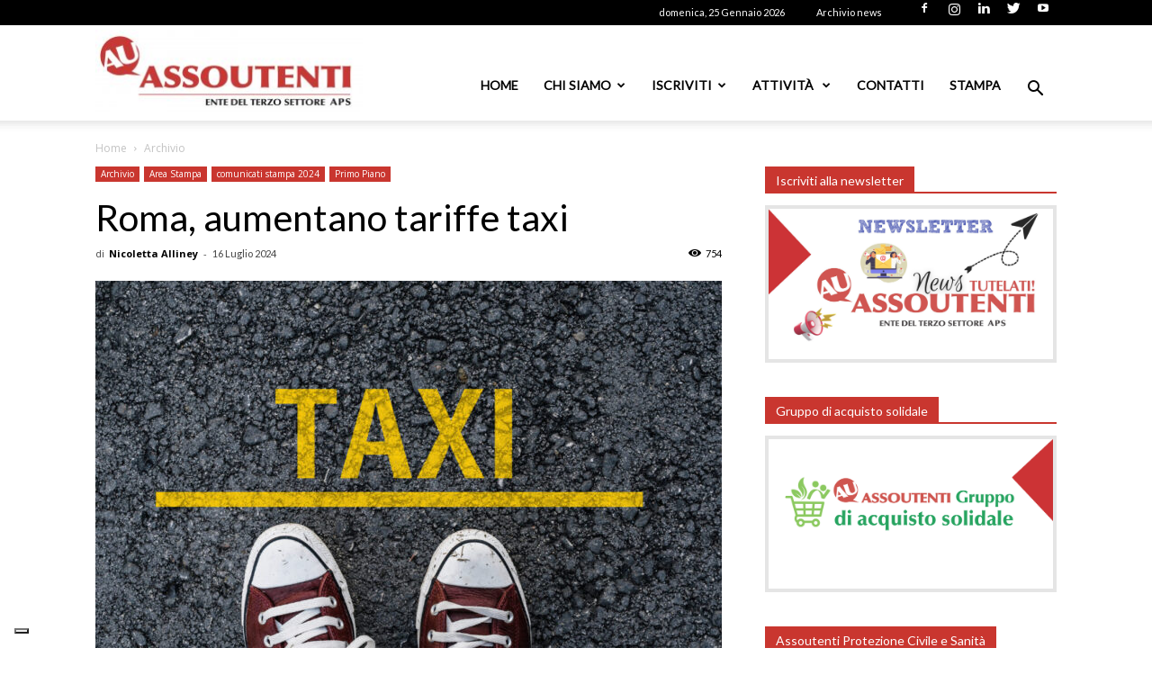

--- FILE ---
content_type: text/html; charset=UTF-8
request_url: https://www.assoutenti.it/roma-aumentano-tariffe-taxi/
body_size: 35587
content:
<script type="text/javascript">
        var _iub = _iub || [];
        _iub.csConfiguration = {
            "askConsentAtCookiePolicyUpdate":true,
            "floatingPreferencesButtonDisplay":"bottom-left",
            "perPurposeConsent":true,
            "siteId":3261773,
            "whitelabel":false,
            "cookiePolicyId":79077092,
            "lang":"it", 
            "banner":{ 
                "acceptButtonColor":"#CA2F2D",
                "acceptButtonDisplay":true,
                "brandBackgroundColor":"#FFFFFF",
                "brandTextColor":"#000000",
                "closeButtonRejects":true,
                "continueWithoutAcceptingButtonCaptionColor":"#212121",
                "continueWithoutAcceptingButtonColor":"#FFFFFF",
                "continueWithoutAcceptingButtonDisplay":true,
                "customizeButtonDisplay":true,
                "explicitWithdrawal":true,
                "listPurposes":true,
                "logo":"https://www.assoutenti.it/wp-content/uploads/2022/02/LOGO-ASSOUTENTI-NAZIONALE-APS-3-1-300x95.jpg",
                "position":"float-bottom-left",
                "rejectButtonColor":"#CA2F2D",
                "rejectButtonDisplay":true,
                "acceptButtonCaption":"Accetta tutti",
                "customizeButtonCaption":"Scopri di pi&ugrave; e personalizza",
                "rejectButtonCaption":"Rifiuta tutti" 
            },
            "callback": {
                onPreferenceExpressedOrNotNeeded: function(preference) {
                    dataLayer.push({
                        iubenda_ccpa_opted_out: _iub.cs.api.isCcpaOptedOut()
                    });
                    if (!preference) {
                        dataLayer.push({
                            event: "iubenda_preference_not_needed"
                        });
                    } else {
                        if (preference.consent === true) {
                            dataLayer.push({
                                event: "iubenda_consent_given"
                            });
                        } else if (preference.consent === false) {
                            dataLayer.push({
                                event: "iubenda_consent_rejected"
                            });
                        } else if (preference.purposes) {
                            for (var purposeId in preference.purposes) {
                                if (preference.purposes[purposeId]) {
                                    dataLayer.push({
                                        event: "iubenda_consent_given_purpose_" + purposeId
                                    });
                                }
                            }
                        }
                    }
                }
            }};
    </script><script type="text/javascript" src="//cdn.iubenda.com/cs/iubenda_cs.js" charset="UTF-8" async></script><!doctype html >
<!--[if IE 8]>    <html class="ie8" lang="en"> <![endif]-->
<!--[if IE 9]>    <html class="ie9" lang="en"> <![endif]-->
<!--[if gt IE 8]><!--> <html lang="it-IT"> <!--<![endif]-->
<head>
    <title>Salva-casa: conferenza stampa delle associazioni dei consumatori</title>
    <meta charset="UTF-8" />
    <meta name="viewport" content="width=device-width, initial-scale=1.0">
    <link rel="pingback" href="https://www.assoutenti.it/xmlrpc.php" />
    <meta name='robots' content='index, follow, max-image-preview:large, max-snippet:-1, max-video-preview:-1' />
	<style>img:is([sizes="auto" i], [sizes^="auto," i]) { contain-intrinsic-size: 3000px 1500px }</style>
	<link rel="icon" type="image/png" href="/wp-content/uploads/2020/02/favicon.png">
	<!-- This site is optimized with the Yoast SEO plugin v21.3 - https://yoast.com/wordpress/plugins/seo/ -->
	<meta name="description" content="Mercoledì 31 luglio ore 15 alla Sala Tatarella, Palazzo dei Gruppi Parlamentari della Camera" />
	<link rel="canonical" href="https://www.assoutenti.it/roma-aumentano-tariffe-taxi/" />
	<meta property="og:locale" content="it_IT" />
	<meta property="og:type" content="article" />
	<meta property="og:title" content="Salva-casa: conferenza stampa delle associazioni dei consumatori" />
	<meta property="og:description" content="Mercoledì 31 luglio ore 15 alla Sala Tatarella, Palazzo dei Gruppi Parlamentari della Camera" />
	<meta property="og:url" content="https://www.assoutenti.it/roma-aumentano-tariffe-taxi/" />
	<meta property="og:site_name" content="Assoutenti Nazionale APS - Tutela i diritti dei consumatori" />
	<meta property="article:published_time" content="2024-07-16T13:24:04+00:00" />
	<meta property="article:modified_time" content="2024-07-29T13:25:28+00:00" />
	<meta property="og:image" content="https://www.assoutenti.it/wp-content/uploads/2023/10/taxi-sciopero.jpg" />
	<meta property="og:image:width" content="940" />
	<meta property="og:image:height" content="788" />
	<meta property="og:image:type" content="image/jpeg" />
	<meta name="author" content="Nicoletta Alliney" />
	<meta name="twitter:card" content="summary_large_image" />
	<meta name="twitter:label1" content="Scritto da" />
	<meta name="twitter:data1" content="Nicoletta Alliney" />
	<meta name="twitter:label2" content="Tempo di lettura stimato" />
	<meta name="twitter:data2" content="2 minuti" />
	<script type="application/ld+json" class="yoast-schema-graph">{"@context":"https://schema.org","@graph":[{"@type":"WebPage","@id":"https://www.assoutenti.it/roma-aumentano-tariffe-taxi/","url":"https://www.assoutenti.it/roma-aumentano-tariffe-taxi/","name":"Salva-casa: conferenza stampa delle associazioni dei consumatori","isPartOf":{"@id":"https://www.assoutenti.it/#website"},"primaryImageOfPage":{"@id":"https://www.assoutenti.it/roma-aumentano-tariffe-taxi/#primaryimage"},"image":{"@id":"https://www.assoutenti.it/roma-aumentano-tariffe-taxi/#primaryimage"},"thumbnailUrl":"https://www.assoutenti.it/wp-content/uploads/2023/10/taxi-sciopero.jpg","datePublished":"2024-07-16T13:24:04+00:00","dateModified":"2024-07-29T13:25:28+00:00","author":{"@id":"https://www.assoutenti.it/#/schema/person/5bca6e55e045a75c90beb7a51832a943"},"description":"Mercoledì 31 luglio ore 15 alla Sala Tatarella, Palazzo dei Gruppi Parlamentari della Camera","breadcrumb":{"@id":"https://www.assoutenti.it/roma-aumentano-tariffe-taxi/#breadcrumb"},"inLanguage":"it-IT","potentialAction":[{"@type":"ReadAction","target":["https://www.assoutenti.it/roma-aumentano-tariffe-taxi/"]}]},{"@type":"ImageObject","inLanguage":"it-IT","@id":"https://www.assoutenti.it/roma-aumentano-tariffe-taxi/#primaryimage","url":"https://www.assoutenti.it/wp-content/uploads/2023/10/taxi-sciopero.jpg","contentUrl":"https://www.assoutenti.it/wp-content/uploads/2023/10/taxi-sciopero.jpg","width":940,"height":788,"caption":"taxi sciopero"},{"@type":"BreadcrumbList","@id":"https://www.assoutenti.it/roma-aumentano-tariffe-taxi/#breadcrumb","itemListElement":[{"@type":"ListItem","position":1,"name":"Home","item":"https://www.assoutenti.it/"},{"@type":"ListItem","position":2,"name":"Roma, aumentano tariffe taxi"}]},{"@type":"WebSite","@id":"https://www.assoutenti.it/#website","url":"https://www.assoutenti.it/","name":"Assoutenti Nazionale APS - Tutela i diritti dei consumatori","description":"Associazione di promozione sociale iscritta nel registro unico nazionale del Terzo settore. E&#039; membro del CNCU.  L&#039;Associazione opera per la tutela dei consumatori, attività  di informazione, solidarietÃ  sociale e tutela dei diritti civili , educazione al consumo","potentialAction":[{"@type":"SearchAction","target":{"@type":"EntryPoint","urlTemplate":"https://www.assoutenti.it/?s={search_term_string}"},"query-input":"required name=search_term_string"}],"inLanguage":"it-IT"},{"@type":"Person","@id":"https://www.assoutenti.it/#/schema/person/5bca6e55e045a75c90beb7a51832a943","name":"Nicoletta Alliney","description":"Laureata in Discipline di Arte Musica e Spettacolo, ho maturato esperienza pluriennale in progetti per la tutela dei consumatori. Lavoro per Assoutenti liberando la mia creatività nell’ambito di campagne di sensibilizzazione a difesa dei diritti dei consumatori a carattere locale e nazionale e attualmente sono responsabile della comunicazione Digital e Social di Assoutenti.","url":"https://www.assoutenti.it/profile/maria/"}]}</script>
	<!-- / Yoast SEO plugin. -->


<link rel='dns-prefetch' href='//www.antworks.it' />
<link rel='dns-prefetch' href='//www.recaptcha.net' />
<link rel='dns-prefetch' href='//fonts.googleapis.com' />
<link rel='dns-prefetch' href='//use.fontawesome.com' />
<link rel='dns-prefetch' href='//www.googletagmanager.com' />
<link rel="alternate" type="application/rss+xml" title="Assoutenti Nazionale APS - Tutela i diritti dei consumatori &raquo; Feed" href="https://www.assoutenti.it/feed/" />
<link rel="alternate" type="application/rss+xml" title="Assoutenti Nazionale APS - Tutela i diritti dei consumatori &raquo; Feed dei commenti" href="https://www.assoutenti.it/comments/feed/" />
<script type="text/javascript">var $TS_VCSC_CurrentPluginRelease = "5.3.2";var $TS_VCSC_CurrentComposerRelease = "5.4.7";var $TS_VCSC_Lightbox_Activated = true;var $TS_VCSC_Lightbox_Thumbs = "bottom";var $TS_VCSC_Lightbox_Thumbsize = 50;var $TS_VCSC_Lightbox_Animation = "random";var $TS_VCSC_Lightbox_Captions = "data-title";var $TS_VCSC_Lightbox_Closer = true;var $TS_VCSC_Lightbox_Durations = 5000;var $TS_VCSC_Lightbox_Share = false;var $TS_VCSC_Lightbox_Save = false;var $TS_VCSC_Lightbox_LoadAPIs = true;var $TS_VCSC_Lightbox_Social = "fb,tw,gp,pin";var $TS_VCSC_Lightbox_NoTouch = false;var $TS_VCSC_Lightbox_BGClose = true;var $TS_VCSC_Lightbox_NoHashes = true;var $TS_VCSC_Lightbox_Keyboard = true;var $TS_VCSC_Lightbox_FullScreen = true;var $TS_VCSC_Lightbox_Zoom = true;var $TS_VCSC_Lightbox_FXSpeed = 300;var $TS_VCSC_Lightbox_Scheme = "dark";var $TS_VCSC_Lightbox_URLColor = false;var $TS_VCSC_Lightbox_Backlight = "#ffffff";var $TS_VCSC_Lightbox_UseColor = false;var $TS_VCSC_Lightbox_Overlay = "#000000";var $TS_VCSC_Lightbox_Background = "";var $TS_VCSC_Lightbox_Repeat = "no-repeat";var $TS_VCSC_Lightbox_Noise = "";var $TS_VCSC_Lightbox_CORS = false;var $TS_VCSC_Lightbox_Tapping = true;var $TS_VCSC_Lightbox_ScrollBlock = "js";var $TS_VCSC_Lightbox_Protection = "none";var $TS_VCSC_Lightbox_HistoryClose = false;var $TS_VCSC_Lightbox_CustomScroll = true;var $TS_VCSC_Lightbox_HomeURL = "https://www.assoutenti.it";var $TS_VCSC_Lightbox_LastScroll = 0;var $TS_VCSC_Lightbox_Showing = false;var $TS_VCSC_Lightbox_PrettyPhoto = false;var $TS_VCSC_Lightbox_AttachAllOther = false;var $TS_VCSC_Hammer_ReleaseNew = true;var $TS_VCSC_Countdown_DaysLabel = "Days";var $TS_VCSC_Countdown_DayLabel = "Day";var $TS_VCSC_Countdown_HoursLabel = "Hours";var $TS_VCSC_Countdown_HourLabel = "Hour";var $TS_VCSC_Countdown_MinutesLabel = "Minutes";var $TS_VCSC_Countdown_MinuteLabel = "Minute";var $TS_VCSC_Countdown_SecondsLabel = "Seconds";var $TS_VCSC_Countdown_SecondLabel = "Second";</script><script type="text/javascript">
/* <![CDATA[ */
window._wpemojiSettings = {"baseUrl":"https:\/\/s.w.org\/images\/core\/emoji\/15.0.3\/72x72\/","ext":".png","svgUrl":"https:\/\/s.w.org\/images\/core\/emoji\/15.0.3\/svg\/","svgExt":".svg","source":{"concatemoji":"https:\/\/www.assoutenti.it\/wp-includes\/js\/wp-emoji-release.min.js?ver=6.7.2"}};
/*! This file is auto-generated */
!function(i,n){var o,s,e;function c(e){try{var t={supportTests:e,timestamp:(new Date).valueOf()};sessionStorage.setItem(o,JSON.stringify(t))}catch(e){}}function p(e,t,n){e.clearRect(0,0,e.canvas.width,e.canvas.height),e.fillText(t,0,0);var t=new Uint32Array(e.getImageData(0,0,e.canvas.width,e.canvas.height).data),r=(e.clearRect(0,0,e.canvas.width,e.canvas.height),e.fillText(n,0,0),new Uint32Array(e.getImageData(0,0,e.canvas.width,e.canvas.height).data));return t.every(function(e,t){return e===r[t]})}function u(e,t,n){switch(t){case"flag":return n(e,"\ud83c\udff3\ufe0f\u200d\u26a7\ufe0f","\ud83c\udff3\ufe0f\u200b\u26a7\ufe0f")?!1:!n(e,"\ud83c\uddfa\ud83c\uddf3","\ud83c\uddfa\u200b\ud83c\uddf3")&&!n(e,"\ud83c\udff4\udb40\udc67\udb40\udc62\udb40\udc65\udb40\udc6e\udb40\udc67\udb40\udc7f","\ud83c\udff4\u200b\udb40\udc67\u200b\udb40\udc62\u200b\udb40\udc65\u200b\udb40\udc6e\u200b\udb40\udc67\u200b\udb40\udc7f");case"emoji":return!n(e,"\ud83d\udc26\u200d\u2b1b","\ud83d\udc26\u200b\u2b1b")}return!1}function f(e,t,n){var r="undefined"!=typeof WorkerGlobalScope&&self instanceof WorkerGlobalScope?new OffscreenCanvas(300,150):i.createElement("canvas"),a=r.getContext("2d",{willReadFrequently:!0}),o=(a.textBaseline="top",a.font="600 32px Arial",{});return e.forEach(function(e){o[e]=t(a,e,n)}),o}function t(e){var t=i.createElement("script");t.src=e,t.defer=!0,i.head.appendChild(t)}"undefined"!=typeof Promise&&(o="wpEmojiSettingsSupports",s=["flag","emoji"],n.supports={everything:!0,everythingExceptFlag:!0},e=new Promise(function(e){i.addEventListener("DOMContentLoaded",e,{once:!0})}),new Promise(function(t){var n=function(){try{var e=JSON.parse(sessionStorage.getItem(o));if("object"==typeof e&&"number"==typeof e.timestamp&&(new Date).valueOf()<e.timestamp+604800&&"object"==typeof e.supportTests)return e.supportTests}catch(e){}return null}();if(!n){if("undefined"!=typeof Worker&&"undefined"!=typeof OffscreenCanvas&&"undefined"!=typeof URL&&URL.createObjectURL&&"undefined"!=typeof Blob)try{var e="postMessage("+f.toString()+"("+[JSON.stringify(s),u.toString(),p.toString()].join(",")+"));",r=new Blob([e],{type:"text/javascript"}),a=new Worker(URL.createObjectURL(r),{name:"wpTestEmojiSupports"});return void(a.onmessage=function(e){c(n=e.data),a.terminate(),t(n)})}catch(e){}c(n=f(s,u,p))}t(n)}).then(function(e){for(var t in e)n.supports[t]=e[t],n.supports.everything=n.supports.everything&&n.supports[t],"flag"!==t&&(n.supports.everythingExceptFlag=n.supports.everythingExceptFlag&&n.supports[t]);n.supports.everythingExceptFlag=n.supports.everythingExceptFlag&&!n.supports.flag,n.DOMReady=!1,n.readyCallback=function(){n.DOMReady=!0}}).then(function(){return e}).then(function(){var e;n.supports.everything||(n.readyCallback(),(e=n.source||{}).concatemoji?t(e.concatemoji):e.wpemoji&&e.twemoji&&(t(e.twemoji),t(e.wpemoji)))}))}((window,document),window._wpemojiSettings);
/* ]]> */
</script>
<link rel='stylesheet' id='wppcp_private_page_css-css' href='https://www.assoutenti.it/wp-content/plugins/wp-private-content-pro/css/wppcp-private-page.css?ver=6.7.2' type='text/css' media='all' />
<link rel='stylesheet' id='twb-open-sans-css' href='https://fonts.googleapis.com/css?family=Open+Sans%3A300%2C400%2C500%2C600%2C700%2C800&#038;display=swap&#038;ver=6.7.2' type='text/css' media='all' />
<link rel='stylesheet' id='twb-global-css' href='https://www.assoutenti.it/wp-content/plugins/form-maker/booster/assets/css/global.css?ver=1.0.0' type='text/css' media='all' />
<link rel='stylesheet' id='sbi_styles-css' href='https://www.assoutenti.it/wp-content/plugins/instagram-feed/css/sbi-styles.min.css?ver=6.6.1' type='text/css' media='all' />
<style id='wp-emoji-styles-inline-css' type='text/css'>

	img.wp-smiley, img.emoji {
		display: inline !important;
		border: none !important;
		box-shadow: none !important;
		height: 1em !important;
		width: 1em !important;
		margin: 0 0.07em !important;
		vertical-align: -0.1em !important;
		background: none !important;
		padding: 0 !important;
	}
</style>
<link rel='stylesheet' id='wp-block-library-css' href='https://www.assoutenti.it/wp-includes/css/dist/block-library/style.min.css?ver=6.7.2' type='text/css' media='all' />
<style id='classic-theme-styles-inline-css' type='text/css'>
/*! This file is auto-generated */
.wp-block-button__link{color:#fff;background-color:#32373c;border-radius:9999px;box-shadow:none;text-decoration:none;padding:calc(.667em + 2px) calc(1.333em + 2px);font-size:1.125em}.wp-block-file__button{background:#32373c;color:#fff;text-decoration:none}
</style>
<style id='global-styles-inline-css' type='text/css'>
:root{--wp--preset--aspect-ratio--square: 1;--wp--preset--aspect-ratio--4-3: 4/3;--wp--preset--aspect-ratio--3-4: 3/4;--wp--preset--aspect-ratio--3-2: 3/2;--wp--preset--aspect-ratio--2-3: 2/3;--wp--preset--aspect-ratio--16-9: 16/9;--wp--preset--aspect-ratio--9-16: 9/16;--wp--preset--color--black: #000000;--wp--preset--color--cyan-bluish-gray: #abb8c3;--wp--preset--color--white: #ffffff;--wp--preset--color--pale-pink: #f78da7;--wp--preset--color--vivid-red: #cf2e2e;--wp--preset--color--luminous-vivid-orange: #ff6900;--wp--preset--color--luminous-vivid-amber: #fcb900;--wp--preset--color--light-green-cyan: #7bdcb5;--wp--preset--color--vivid-green-cyan: #00d084;--wp--preset--color--pale-cyan-blue: #8ed1fc;--wp--preset--color--vivid-cyan-blue: #0693e3;--wp--preset--color--vivid-purple: #9b51e0;--wp--preset--gradient--vivid-cyan-blue-to-vivid-purple: linear-gradient(135deg,rgba(6,147,227,1) 0%,rgb(155,81,224) 100%);--wp--preset--gradient--light-green-cyan-to-vivid-green-cyan: linear-gradient(135deg,rgb(122,220,180) 0%,rgb(0,208,130) 100%);--wp--preset--gradient--luminous-vivid-amber-to-luminous-vivid-orange: linear-gradient(135deg,rgba(252,185,0,1) 0%,rgba(255,105,0,1) 100%);--wp--preset--gradient--luminous-vivid-orange-to-vivid-red: linear-gradient(135deg,rgba(255,105,0,1) 0%,rgb(207,46,46) 100%);--wp--preset--gradient--very-light-gray-to-cyan-bluish-gray: linear-gradient(135deg,rgb(238,238,238) 0%,rgb(169,184,195) 100%);--wp--preset--gradient--cool-to-warm-spectrum: linear-gradient(135deg,rgb(74,234,220) 0%,rgb(151,120,209) 20%,rgb(207,42,186) 40%,rgb(238,44,130) 60%,rgb(251,105,98) 80%,rgb(254,248,76) 100%);--wp--preset--gradient--blush-light-purple: linear-gradient(135deg,rgb(255,206,236) 0%,rgb(152,150,240) 100%);--wp--preset--gradient--blush-bordeaux: linear-gradient(135deg,rgb(254,205,165) 0%,rgb(254,45,45) 50%,rgb(107,0,62) 100%);--wp--preset--gradient--luminous-dusk: linear-gradient(135deg,rgb(255,203,112) 0%,rgb(199,81,192) 50%,rgb(65,88,208) 100%);--wp--preset--gradient--pale-ocean: linear-gradient(135deg,rgb(255,245,203) 0%,rgb(182,227,212) 50%,rgb(51,167,181) 100%);--wp--preset--gradient--electric-grass: linear-gradient(135deg,rgb(202,248,128) 0%,rgb(113,206,126) 100%);--wp--preset--gradient--midnight: linear-gradient(135deg,rgb(2,3,129) 0%,rgb(40,116,252) 100%);--wp--preset--font-size--small: 13px;--wp--preset--font-size--medium: 20px;--wp--preset--font-size--large: 36px;--wp--preset--font-size--x-large: 42px;--wp--preset--spacing--20: 0.44rem;--wp--preset--spacing--30: 0.67rem;--wp--preset--spacing--40: 1rem;--wp--preset--spacing--50: 1.5rem;--wp--preset--spacing--60: 2.25rem;--wp--preset--spacing--70: 3.38rem;--wp--preset--spacing--80: 5.06rem;--wp--preset--shadow--natural: 6px 6px 9px rgba(0, 0, 0, 0.2);--wp--preset--shadow--deep: 12px 12px 50px rgba(0, 0, 0, 0.4);--wp--preset--shadow--sharp: 6px 6px 0px rgba(0, 0, 0, 0.2);--wp--preset--shadow--outlined: 6px 6px 0px -3px rgba(255, 255, 255, 1), 6px 6px rgba(0, 0, 0, 1);--wp--preset--shadow--crisp: 6px 6px 0px rgba(0, 0, 0, 1);}:where(.is-layout-flex){gap: 0.5em;}:where(.is-layout-grid){gap: 0.5em;}body .is-layout-flex{display: flex;}.is-layout-flex{flex-wrap: wrap;align-items: center;}.is-layout-flex > :is(*, div){margin: 0;}body .is-layout-grid{display: grid;}.is-layout-grid > :is(*, div){margin: 0;}:where(.wp-block-columns.is-layout-flex){gap: 2em;}:where(.wp-block-columns.is-layout-grid){gap: 2em;}:where(.wp-block-post-template.is-layout-flex){gap: 1.25em;}:where(.wp-block-post-template.is-layout-grid){gap: 1.25em;}.has-black-color{color: var(--wp--preset--color--black) !important;}.has-cyan-bluish-gray-color{color: var(--wp--preset--color--cyan-bluish-gray) !important;}.has-white-color{color: var(--wp--preset--color--white) !important;}.has-pale-pink-color{color: var(--wp--preset--color--pale-pink) !important;}.has-vivid-red-color{color: var(--wp--preset--color--vivid-red) !important;}.has-luminous-vivid-orange-color{color: var(--wp--preset--color--luminous-vivid-orange) !important;}.has-luminous-vivid-amber-color{color: var(--wp--preset--color--luminous-vivid-amber) !important;}.has-light-green-cyan-color{color: var(--wp--preset--color--light-green-cyan) !important;}.has-vivid-green-cyan-color{color: var(--wp--preset--color--vivid-green-cyan) !important;}.has-pale-cyan-blue-color{color: var(--wp--preset--color--pale-cyan-blue) !important;}.has-vivid-cyan-blue-color{color: var(--wp--preset--color--vivid-cyan-blue) !important;}.has-vivid-purple-color{color: var(--wp--preset--color--vivid-purple) !important;}.has-black-background-color{background-color: var(--wp--preset--color--black) !important;}.has-cyan-bluish-gray-background-color{background-color: var(--wp--preset--color--cyan-bluish-gray) !important;}.has-white-background-color{background-color: var(--wp--preset--color--white) !important;}.has-pale-pink-background-color{background-color: var(--wp--preset--color--pale-pink) !important;}.has-vivid-red-background-color{background-color: var(--wp--preset--color--vivid-red) !important;}.has-luminous-vivid-orange-background-color{background-color: var(--wp--preset--color--luminous-vivid-orange) !important;}.has-luminous-vivid-amber-background-color{background-color: var(--wp--preset--color--luminous-vivid-amber) !important;}.has-light-green-cyan-background-color{background-color: var(--wp--preset--color--light-green-cyan) !important;}.has-vivid-green-cyan-background-color{background-color: var(--wp--preset--color--vivid-green-cyan) !important;}.has-pale-cyan-blue-background-color{background-color: var(--wp--preset--color--pale-cyan-blue) !important;}.has-vivid-cyan-blue-background-color{background-color: var(--wp--preset--color--vivid-cyan-blue) !important;}.has-vivid-purple-background-color{background-color: var(--wp--preset--color--vivid-purple) !important;}.has-black-border-color{border-color: var(--wp--preset--color--black) !important;}.has-cyan-bluish-gray-border-color{border-color: var(--wp--preset--color--cyan-bluish-gray) !important;}.has-white-border-color{border-color: var(--wp--preset--color--white) !important;}.has-pale-pink-border-color{border-color: var(--wp--preset--color--pale-pink) !important;}.has-vivid-red-border-color{border-color: var(--wp--preset--color--vivid-red) !important;}.has-luminous-vivid-orange-border-color{border-color: var(--wp--preset--color--luminous-vivid-orange) !important;}.has-luminous-vivid-amber-border-color{border-color: var(--wp--preset--color--luminous-vivid-amber) !important;}.has-light-green-cyan-border-color{border-color: var(--wp--preset--color--light-green-cyan) !important;}.has-vivid-green-cyan-border-color{border-color: var(--wp--preset--color--vivid-green-cyan) !important;}.has-pale-cyan-blue-border-color{border-color: var(--wp--preset--color--pale-cyan-blue) !important;}.has-vivid-cyan-blue-border-color{border-color: var(--wp--preset--color--vivid-cyan-blue) !important;}.has-vivid-purple-border-color{border-color: var(--wp--preset--color--vivid-purple) !important;}.has-vivid-cyan-blue-to-vivid-purple-gradient-background{background: var(--wp--preset--gradient--vivid-cyan-blue-to-vivid-purple) !important;}.has-light-green-cyan-to-vivid-green-cyan-gradient-background{background: var(--wp--preset--gradient--light-green-cyan-to-vivid-green-cyan) !important;}.has-luminous-vivid-amber-to-luminous-vivid-orange-gradient-background{background: var(--wp--preset--gradient--luminous-vivid-amber-to-luminous-vivid-orange) !important;}.has-luminous-vivid-orange-to-vivid-red-gradient-background{background: var(--wp--preset--gradient--luminous-vivid-orange-to-vivid-red) !important;}.has-very-light-gray-to-cyan-bluish-gray-gradient-background{background: var(--wp--preset--gradient--very-light-gray-to-cyan-bluish-gray) !important;}.has-cool-to-warm-spectrum-gradient-background{background: var(--wp--preset--gradient--cool-to-warm-spectrum) !important;}.has-blush-light-purple-gradient-background{background: var(--wp--preset--gradient--blush-light-purple) !important;}.has-blush-bordeaux-gradient-background{background: var(--wp--preset--gradient--blush-bordeaux) !important;}.has-luminous-dusk-gradient-background{background: var(--wp--preset--gradient--luminous-dusk) !important;}.has-pale-ocean-gradient-background{background: var(--wp--preset--gradient--pale-ocean) !important;}.has-electric-grass-gradient-background{background: var(--wp--preset--gradient--electric-grass) !important;}.has-midnight-gradient-background{background: var(--wp--preset--gradient--midnight) !important;}.has-small-font-size{font-size: var(--wp--preset--font-size--small) !important;}.has-medium-font-size{font-size: var(--wp--preset--font-size--medium) !important;}.has-large-font-size{font-size: var(--wp--preset--font-size--large) !important;}.has-x-large-font-size{font-size: var(--wp--preset--font-size--x-large) !important;}
:where(.wp-block-post-template.is-layout-flex){gap: 1.25em;}:where(.wp-block-post-template.is-layout-grid){gap: 1.25em;}
:where(.wp-block-columns.is-layout-flex){gap: 2em;}:where(.wp-block-columns.is-layout-grid){gap: 2em;}
:root :where(.wp-block-pullquote){font-size: 1.5em;line-height: 1.6;}
</style>
<link rel='stylesheet' id='add-ant-forms-css-css' href='https://www.assoutenti.it/wp-content/plugins/ant-forms/css/style.css?ver=1633333407' type='text/css' media='all' />
<link rel='stylesheet' id='contact-form-7-css' href='https://www.assoutenti.it/wp-content/plugins/contact-form-7/includes/css/styles.css?ver=5.8.1' type='text/css' media='all' />
<link rel='stylesheet' id='rs-plugin-settings-css' href='https://www.assoutenti.it/wp-content/plugins/revslider/public/assets/css/settings.css?ver=5.4.7.2' type='text/css' media='all' />
<style id='rs-plugin-settings-inline-css' type='text/css'>
.tp-caption a{color:#ff7302;text-shadow:none;-webkit-transition:all 0.2s ease-out;-moz-transition:all 0.2s ease-out;-o-transition:all 0.2s ease-out;-ms-transition:all 0.2s ease-out}.tp-caption a:hover{color:#ffa902}
</style>
<link rel='stylesheet' id='google-fonts-style-css' href='https://fonts.googleapis.com/css?family=Lato%3A400%7CExo%3A400%7COpen+Sans%3A300italic%2C400%2C400italic%2C600%2C600italic%2C700%7CRoboto%3A300%2C400%2C400italic%2C500%2C500italic%2C700%2C900&#038;ver=8.7.3' type='text/css' media='all' />
<link rel='stylesheet' id='tablepress-default-css' href='https://www.assoutenti.it/wp-content/plugins/tablepress/css/build/default.css?ver=3.0.3' type='text/css' media='all' />
<link rel='stylesheet' id='ayecode-ui-css' href='https://www.assoutenti.it/wp-content/plugins/userswp/vendor/ayecode/wp-ayecode-ui/assets-v5/css/ayecode-ui-compatibility.css?ver=0.2.40' type='text/css' media='all' />
<style id='ayecode-ui-inline-css' type='text/css'>
body.modal-open #wpadminbar{z-index:999}.embed-responsive-16by9 .fluid-width-video-wrapper{padding:0!important;position:initial}
</style>
<link rel='stylesheet' id='bsf-Defaults-css' href='https://www.assoutenti.it/wp-content/uploads/smile_fonts/Defaults/Defaults.css?ver=3.19.9' type='text/css' media='all' />
<link rel='stylesheet' id='js_composer_front-css' href='https://www.assoutenti.it/wp-content/plugins/js_composer/assets/css/js_composer.min.css?ver=5.4.7' type='text/css' media='all' />
<link rel='stylesheet' id='td-theme-css' href='https://www.assoutenti.it/wp-content/themes/Newspaper/style.css?ver=8.7.3' type='text/css' media='all' />
<link rel='stylesheet' id='font-awesome-css' href='https://use.fontawesome.com/releases/v6.0.0/css/all.css?wpfas=true' type='text/css' media='all' />
<link rel='stylesheet' id='font-awesome-shims-css' href='https://use.fontawesome.com/releases/v6.0.0/css/v4-shims.css?wpfas=true' type='text/css' media='all' />
<script type="text/javascript" src="https://www.assoutenti.it/wp-includes/js/jquery/jquery.min.js?ver=3.7.1" id="jquery-core-js"></script>
<script type="text/javascript" src="https://www.assoutenti.it/wp-includes/js/jquery/jquery-migrate.min.js?ver=3.4.1" id="jquery-migrate-js"></script>
<script type="text/javascript" id="wppcp_private_page_js-js-extra">
/* <![CDATA[ */
var WPPCPPage = {"AdminAjax":"https:\/\/www.assoutenti.it\/wp-admin\/admin-ajax.php","images_path":"https:\/\/www.assoutenti.it\/wp-content\/plugins\/wp-private-content-pro\/images\/","Messages":{"userEmpty":"Please select a user.","addToPost":"Add to Post","insertToPost":"Insert Files to Post","removeGroupUser":"Removing User...","fileNameRequired":"File Name is required.","fileRequired":"File is required.","confirmDelete":"This message and comments will be deleted and you won't be able to find it anymore.","messageEmpty":"Please enter a message.","selectMember":"Select a member"},"nonce":"d5e5ca71e0"};
/* ]]> */
</script>
<script type="text/javascript" src="https://www.assoutenti.it/wp-content/plugins/wp-private-content-pro/js/wppcp-private-page.js?ver=6.7.2" id="wppcp_private_page_js-js"></script>
<script type="text/javascript" src="https://www.assoutenti.it/wp-content/plugins/form-maker/booster/assets/js/circle-progress.js?ver=1.2.2" id="twb-circle-js"></script>
<script type="text/javascript" id="twb-global-js-extra">
/* <![CDATA[ */
var twb = {"nonce":"595c018a78","ajax_url":"https:\/\/www.assoutenti.it\/wp-admin\/admin-ajax.php","plugin_url":"https:\/\/www.assoutenti.it\/wp-content\/plugins\/form-maker\/booster","href":"https:\/\/www.assoutenti.it\/wp-admin\/admin.php?page=twb_form-maker"};
var twb = {"nonce":"595c018a78","ajax_url":"https:\/\/www.assoutenti.it\/wp-admin\/admin-ajax.php","plugin_url":"https:\/\/www.assoutenti.it\/wp-content\/plugins\/form-maker\/booster","href":"https:\/\/www.assoutenti.it\/wp-admin\/admin.php?page=twb_form-maker"};
/* ]]> */
</script>
<script type="text/javascript" src="https://www.assoutenti.it/wp-content/plugins/form-maker/booster/assets/js/global.js?ver=1.0.0" id="twb-global-js"></script>
<script type="text/javascript" src="https://www.assoutenti.it/wp-content/plugins/userswp/vendor/ayecode/wp-ayecode-ui/assets/js/select2.min.js?ver=4.0.11" id="select2-js"></script>
<script type="text/javascript" src="https://www.assoutenti.it/wp-content/plugins/userswp/vendor/ayecode/wp-ayecode-ui/assets-v5/js/bootstrap.bundle.min.js?ver=0.2.40" id="bootstrap-js-bundle-js"></script>
<script type="text/javascript" id="bootstrap-js-bundle-js-after">
/* <![CDATA[ */
function aui_init_greedy_nav(){jQuery('nav.greedy').each(function(i,obj){if(jQuery(this).hasClass("being-greedy")){return true}jQuery(this).addClass('navbar-expand');jQuery(this).off('shown.bs.tab').on('shown.bs.tab',function(e){if(jQuery(e.target).closest('.dropdown-menu').hasClass('greedy-links')){jQuery(e.target).closest('.greedy').find('.greedy-btn.dropdown').attr('aria-expanded','false');jQuery(e.target).closest('.greedy-links').removeClass('show').addClass('d-none')}});jQuery(document).off('mousemove','.greedy-btn').on('mousemove','.greedy-btn',function(e){jQuery('.dropdown-menu.greedy-links').removeClass('d-none')});var $vlinks='';var $dDownClass='';var ddItemClass='greedy-nav-item';if(jQuery(this).find('.navbar-nav').length){if(jQuery(this).find('.navbar-nav').hasClass("being-greedy")){return true}$vlinks=jQuery(this).find('.navbar-nav').addClass("being-greedy w-100").removeClass('overflow-hidden')}else if(jQuery(this).find('.nav').length){if(jQuery(this).find('.nav').hasClass("being-greedy")){return true}$vlinks=jQuery(this).find('.nav').addClass("being-greedy w-100").removeClass('overflow-hidden');$dDownClass=' mt-0 p-0 zi-5 ';ddItemClass+=' mt-0 me-0'}else{return false}jQuery($vlinks).append('<li class="nav-item list-unstyled ml-auto greedy-btn d-none dropdown"><button data-bs-toggle="collapse" class="nav-link greedy-nav-link" role="button"><i class="fas fa-ellipsis-h"></i> <span class="greedy-count badge bg-dark rounded-pill"></span></button><ul class="greedy-links dropdown-menu dropdown-menu-end '+$dDownClass+'"></ul></li>');var $hlinks=jQuery(this).find('.greedy-links');var $btn=jQuery(this).find('.greedy-btn');var numOfItems=0;var totalSpace=0;var closingTime=1000;var breakWidths=[];$vlinks.children().outerWidth(function(i,w){totalSpace+=w;numOfItems+=1;breakWidths.push(totalSpace)});var availableSpace,numOfVisibleItems,requiredSpace,buttonSpace,timer;function check(){buttonSpace=$btn.width();availableSpace=$vlinks.width()-10;numOfVisibleItems=$vlinks.children().length;requiredSpace=breakWidths[numOfVisibleItems-1];if(numOfVisibleItems>1&&requiredSpace>availableSpace){var $li=$vlinks.children().last().prev();$li.removeClass('nav-item').addClass(ddItemClass);if(!jQuery($hlinks).children().length){$li.find('.nav-link').addClass('w-100 dropdown-item rounded-0 rounded-bottom')}else{jQuery($hlinks).find('.nav-link').removeClass('rounded-top');$li.find('.nav-link').addClass('w-100 dropdown-item rounded-0 rounded-top')}$li.prependTo($hlinks);numOfVisibleItems-=1;check()}else if(availableSpace>breakWidths[numOfVisibleItems]){$hlinks.children().first().insertBefore($btn);numOfVisibleItems+=1;check()}jQuery($btn).find(".greedy-count").html(numOfItems-numOfVisibleItems);if(numOfVisibleItems===numOfItems){$btn.addClass('d-none')}else $btn.removeClass('d-none')}jQuery(window).on("resize",function(){check()});check()})}function aui_select2_locale(){var aui_select2_params={"i18n_select_state_text":"Select an option\u2026","i18n_no_matches":"No matches found","i18n_ajax_error":"Loading failed","i18n_input_too_short_1":"Please enter 1 or more characters","i18n_input_too_short_n":"Please enter %item% or more characters","i18n_input_too_long_1":"Please delete 1 character","i18n_input_too_long_n":"Please delete %item% characters","i18n_selection_too_long_1":"You can only select 1 item","i18n_selection_too_long_n":"You can only select %item% items","i18n_load_more":"Loading more results\u2026","i18n_searching":"Searching\u2026"};return{theme:"bootstrap-5",width:jQuery(this).data('width')?jQuery(this).data('width'):jQuery(this).hasClass('w-100')?'100%':'style',placeholder:jQuery(this).data('placeholder'),language:{errorLoading:function(){return aui_select2_params.i18n_searching},inputTooLong:function(args){var overChars=args.input.length-args.maximum;if(1===overChars){return aui_select2_params.i18n_input_too_long_1}return aui_select2_params.i18n_input_too_long_n.replace('%item%',overChars)},inputTooShort:function(args){var remainingChars=args.minimum-args.input.length;if(1===remainingChars){return aui_select2_params.i18n_input_too_short_1}return aui_select2_params.i18n_input_too_short_n.replace('%item%',remainingChars)},loadingMore:function(){return aui_select2_params.i18n_load_more},maximumSelected:function(args){if(args.maximum===1){return aui_select2_params.i18n_selection_too_long_1}return aui_select2_params.i18n_selection_too_long_n.replace('%item%',args.maximum)},noResults:function(){return aui_select2_params.i18n_no_matches},searching:function(){return aui_select2_params.i18n_searching}}}}function aui_init_select2(){var select2_args=jQuery.extend({},aui_select2_locale());jQuery("select.aui-select2").each(function(){if(!jQuery(this).hasClass("select2-hidden-accessible")){jQuery(this).select2(select2_args)}})}function aui_time_ago(selector){var aui_timeago_params={"prefix_ago":"","suffix_ago":" ago","prefix_after":"after ","suffix_after":"","seconds":"less than a minute","minute":"about a minute","minutes":"%d minutes","hour":"about an hour","hours":"about %d hours","day":"a day","days":"%d days","month":"about a month","months":"%d months","year":"about a year","years":"%d years"};var templates={prefix:aui_timeago_params.prefix_ago,suffix:aui_timeago_params.suffix_ago,seconds:aui_timeago_params.seconds,minute:aui_timeago_params.minute,minutes:aui_timeago_params.minutes,hour:aui_timeago_params.hour,hours:aui_timeago_params.hours,day:aui_timeago_params.day,days:aui_timeago_params.days,month:aui_timeago_params.month,months:aui_timeago_params.months,year:aui_timeago_params.year,years:aui_timeago_params.years};var template=function(t,n){return templates[t]&&templates[t].replace(/%d/i,Math.abs(Math.round(n)))};var timer=function(time){if(!time)return;time=time.replace(/\.\d+/,"");time=time.replace(/-/,"/").replace(/-/,"/");time=time.replace(/T/," ").replace(/Z/," UTC");time=time.replace(/([\+\-]\d\d)\:?(\d\d)/," $1$2");time=new Date(time*1000||time);var now=new Date();var seconds=((now.getTime()-time)*.001)>>0;var minutes=seconds/60;var hours=minutes/60;var days=hours/24;var years=days/365;return templates.prefix+(seconds<45&&template('seconds',seconds)||seconds<90&&template('minute',1)||minutes<45&&template('minutes',minutes)||minutes<90&&template('hour',1)||hours<24&&template('hours',hours)||hours<42&&template('day',1)||days<30&&template('days',days)||days<45&&template('month',1)||days<365&&template('months',days/30)||years<1.5&&template('year',1)||template('years',years))+templates.suffix};var elements=document.getElementsByClassName(selector);if(selector&&elements&&elements.length){for(var i in elements){var $el=elements[i];if(typeof $el==='object'){$el.innerHTML='<i class="far fa-clock"></i> '+timer($el.getAttribute('title')||$el.getAttribute('datetime'))}}}setTimeout(function(){aui_time_ago(selector)},60000)}function aui_init_tooltips(){jQuery('[data-bs-toggle="tooltip"]').tooltip();jQuery('[data-bs-toggle="popover"]').popover();jQuery('[data-bs-toggle="popover-html"]').popover({html:true,sanitize:false});jQuery('[data-bs-toggle="popover"],[data-bs-toggle="popover-html"]').on('inserted.bs.popover',function(){jQuery('body > .popover').wrapAll("<div class='bsui' />")})}$aui_doing_init_flatpickr=false;function aui_init_flatpickr(){if(typeof jQuery.fn.flatpickr==="function"&&!$aui_doing_init_flatpickr){$aui_doing_init_flatpickr=true;try{flatpickr.localize({weekdays:{shorthand:['Sun','Mon','Tue','Wed','Thu','Fri','Sat'],longhand:['Sun','Mon','Tue','Wed','Thu','Fri','Sat'],},months:{shorthand:['Jan','Feb','Mar','Apr','May','Jun','Jul','Aug','Sep','Oct','Nov','Dec'],longhand:['January','February','March','April','May','June','July','August','September','October','November','December'],},daysInMonth:[31,28,31,30,31,30,31,31,30,31,30,31],firstDayOfWeek:1,ordinal:function(nth){var s=nth%100;if(s>3&&s<21)return"th";switch(s%10){case 1:return"st";case 2:return"nd";case 3:return"rd";default:return"th"}},rangeSeparator:' to ',weekAbbreviation:'Wk',scrollTitle:'Scroll to increment',toggleTitle:'Click to toggle',amPM:['AM','PM'],yearAriaLabel:'Year',hourAriaLabel:'Hour',minuteAriaLabel:'Minute',time_24hr:false})}catch(err){console.log(err.message)}jQuery('input[data-aui-init="flatpickr"]:not(.flatpickr-input)').flatpickr()}$aui_doing_init_flatpickr=false}$aui_doing_init_iconpicker=false;function aui_init_iconpicker(){if(typeof jQuery.fn.iconpicker==="function"&&!$aui_doing_init_iconpicker){$aui_doing_init_iconpicker=true;jQuery('input[data-aui-init="iconpicker"]:not(.iconpicker-input)').iconpicker()}$aui_doing_init_iconpicker=false}function aui_modal_iframe($title,$url,$footer,$dismissible,$class,$dialog_class,$body_class,responsive){if(!$body_class){$body_class='p-0'}var wClass='text-center position-absolute w-100 text-dark overlay overlay-white p-0 m-0 d-flex justify-content-center align-items-center';var wStyle='';var sStyle='';var $body="",sClass="w-100 p-0 m-0";if(responsive){$body+='<div class="embed-responsive embed-responsive-16by9 ratio ratio-16x9">';wClass+=' h-100';sClass+=' embed-responsive-item'}else{wClass+=' vh-100';sClass+=' vh-100';wStyle+=' height: 90vh !important;';sStyle+=' height: 90vh !important;'}$body+='<div class="ac-preview-loading '+wClass+'" style="left:0;top:0;'+wStyle+'"><div class="spinner-border" role="status"></div></div>';$body+='<iframe id="embedModal-iframe" class="'+sClass+'" style="'+sStyle+'" src="" width="100%" height="100%" frameborder="0" allowtransparency="true"></iframe>';if(responsive){$body+='</div>'}$m=aui_modal($title,$body,$footer,$dismissible,$class,$dialog_class,$body_class);const auiModal=document.getElementById('aui-modal');auiModal.addEventListener('shown.bs.modal',function(e){iFrame=jQuery('#embedModal-iframe');jQuery('.ac-preview-loading').removeClass('d-none').addClass('d-flex');iFrame.attr({src:$url});iFrame.load(function(){jQuery('.ac-preview-loading').removeClass('d-flex').addClass('d-none')})});return $m}function aui_modal($title,$body,$footer,$dismissible,$class,$dialog_class,$body_class){if(!$class){$class=''}if(!$dialog_class){$dialog_class=''}if(!$body){$body='<div class="text-center"><div class="spinner-border" role="status"></div></div>'}jQuery('.aui-modal').remove();jQuery('.modal-backdrop').remove();jQuery('body').css({overflow:'','padding-right':''});var $modal='';$modal+='<div id="aui-modal" class="modal aui-modal fade shadow bsui '+$class+'" tabindex="-1">'+'<div class="modal-dialog modal-dialog-centered '+$dialog_class+'">'+'<div class="modal-content border-0 shadow">';if($title){$modal+='<div class="modal-header">'+'<h5 class="modal-title">'+$title+'</h5>';if($dismissible){$modal+='<button type="button" class="btn-close" data-bs-dismiss="modal" aria-label="Close">'+'</button>'}$modal+='</div>'}$modal+='<div class="modal-body '+$body_class+'">'+$body+'</div>';if($footer){$modal+='<div class="modal-footer">'+$footer+'</div>'}$modal+='</div>'+'</div>'+'</div>';jQuery('body').append($modal);const ayeModal=new bootstrap.Modal('.aui-modal',{});ayeModal.show()}function aui_conditional_fields(form){jQuery(form).find(".aui-conditional-field").each(function(){var $element_require=jQuery(this).data('element-require');if($element_require){$element_require=$element_require.replace("&#039;","'");$element_require=$element_require.replace("&quot;",'"');if(aui_check_form_condition($element_require,form)){jQuery(this).removeClass('d-none')}else{jQuery(this).addClass('d-none')}}})}function aui_check_form_condition(condition,form){if(form){condition=condition.replace(/\(form\)/g,"('"+form+"')")}return new Function("return "+condition+";")()}jQuery.fn.aui_isOnScreen=function(){var win=jQuery(window);var viewport={top:win.scrollTop(),left:win.scrollLeft()};viewport.right=viewport.left+win.width();viewport.bottom=viewport.top+win.height();var bounds=this.offset();bounds.right=bounds.left+this.outerWidth();bounds.bottom=bounds.top+this.outerHeight();return(!(viewport.right<bounds.left||viewport.left>bounds.right||viewport.bottom<bounds.top||viewport.top>bounds.bottom))};function aui_carousel_maybe_show_multiple_items($carousel){var $items={};var $item_count=0;if(!jQuery($carousel).find('.carousel-inner-original').length){jQuery($carousel).append('<div class="carousel-inner-original d-none">'+jQuery($carousel).find('.carousel-inner').html().replaceAll('carousel-item','not-carousel-item')+'</div>')}jQuery($carousel).find('.carousel-inner-original .not-carousel-item').each(function(){$items[$item_count]=jQuery(this).html();$item_count++});if(!$item_count){return}if(jQuery(window).width()<=576){if(jQuery($carousel).find('.carousel-inner').hasClass('aui-multiple-items')&&jQuery($carousel).find('.carousel-inner-original').length){jQuery($carousel).find('.carousel-inner').removeClass('aui-multiple-items').html(jQuery($carousel).find('.carousel-inner-original').html().replaceAll('not-carousel-item','carousel-item'));jQuery($carousel).find(".carousel-indicators li").removeClass("d-none")}}else{var $md_count=jQuery($carousel).data('limit_show');var $md_cols_count=jQuery($carousel).data('cols_show');var $new_items='';var $new_items_count=0;var $new_item_count=0;var $closed=true;Object.keys($items).forEach(function(key,index){if(index!=0&&Number.isInteger(index/$md_count)){$new_items+='</div></div>';$closed=true}if(index==0||Number.isInteger(index/$md_count)){$row_cols_class=$md_cols_count?' g-lg-4 g-3 row-cols-1 row-cols-lg-'+$md_cols_count:'';$active=index==0?'active':'';$new_items+='<div class="carousel-item '+$active+'"><div class="row'+$row_cols_class+' ">';$closed=false;$new_items_count++;$new_item_count=0}$new_items+='<div class="col ">'+$items[index]+'</div>';$new_item_count++});if(!$closed){if($md_count-$new_item_count>0){$placeholder_count=$md_count-$new_item_count;while($placeholder_count>0){$new_items+='<div class="col "></div>';$placeholder_count--}}$new_items+='</div></div>'}jQuery($carousel).find('.carousel-inner').addClass('aui-multiple-items').html($new_items);jQuery($carousel).find('.carousel-item.active img').each(function(){if(real_srcset=jQuery(this).attr("data-srcset")){if(!jQuery(this).attr("srcset"))jQuery(this).attr("srcset",real_srcset)}if(real_src=jQuery(this).attr("data-src")){if(!jQuery(this).attr("srcset"))jQuery(this).attr("src",real_src)}});$hide_count=$new_items_count-1;jQuery($carousel).find(".carousel-indicators li:gt("+$hide_count+")").addClass("d-none")}jQuery(window).trigger("aui_carousel_multiple")}function aui_init_carousel_multiple_items(){jQuery(window).on("resize",function(){jQuery('.carousel-multiple-items').each(function(){aui_carousel_maybe_show_multiple_items(this)})});jQuery('.carousel-multiple-items').each(function(){aui_carousel_maybe_show_multiple_items(this)})}function init_nav_sub_menus(){jQuery('.navbar-multi-sub-menus').each(function(i,obj){if(jQuery(this).hasClass("has-sub-sub-menus")){return true}jQuery(this).addClass('has-sub-sub-menus');jQuery(this).find('.dropdown-menu a.dropdown-toggle').on('click',function(e){var $el=jQuery(this);$el.toggleClass('active-dropdown');var $parent=jQuery(this).offsetParent(".dropdown-menu");if(!jQuery(this).next().hasClass('show')){jQuery(this).parents('.dropdown-menu').first().find('.show').removeClass("show")}var $subMenu=jQuery(this).next(".dropdown-menu");$subMenu.toggleClass('show');jQuery(this).parent("li").toggleClass('show');jQuery(this).parents('li.nav-item.dropdown.show').on('hidden.bs.dropdown',function(e){jQuery('.dropdown-menu .show').removeClass("show");$el.removeClass('active-dropdown')});if(!$parent.parent().hasClass('navbar-nav')){$el.next().addClass('position-relative border-top border-bottom')}return false})})}function aui_lightbox_embed($link,ele){ele.preventDefault();jQuery('.aui-carousel-modal').remove();var $modal='<div class="modal fade aui-carousel-modal bsui" id="aui-carousel-modal" tabindex="-1" role="dialog" aria-labelledby="aui-modal-title" aria-hidden="true"><div class="modal-dialog modal-dialog-centered modal-xl mw-100"><div class="modal-content bg-transparent border-0 shadow-none"><div class="modal-header"><h5 class="modal-title" id="aui-modal-title"></h5></div><div class="modal-body text-center"><i class="fas fa-circle-notch fa-spin fa-3x"></i></div></div></div></div>';jQuery('body').append($modal);const ayeModal=new bootstrap.Modal('.aui-carousel-modal',{});const myModalEl=document.getElementById('aui-carousel-modal');myModalEl.addEventListener('hidden.bs.modal',event=>{jQuery(".aui-carousel-modal iframe").attr('src','')});jQuery('.aui-carousel-modal').on('shown.bs.modal',function(e){jQuery('.aui-carousel-modal .carousel-item.active').find('iframe').each(function(){var $iframe=jQuery(this);$iframe.parent().find('.ac-preview-loading').removeClass('d-none').addClass('d-flex');if(!$iframe.attr('src')&&$iframe.data('src')){$iframe.attr('src',$iframe.data('src'))}$iframe.on('load',function(){setTimeout(function(){$iframe.parent().find('.ac-preview-loading').removeClass('d-flex').addClass('d-none')},1250)})})});$container=jQuery($link).closest('.aui-gallery');$clicked_href=jQuery($link).attr('href');$images=[];$container.find('.aui-lightbox-image, .aui-lightbox-iframe').each(function(){var a=this;var href=jQuery(a).attr('href');if(href){$images.push(href)}});if($images.length){var $carousel='<div id="aui-embed-slider-modal" class="carousel slide" >';if($images.length>1){$i=0;$carousel+='<ol class="carousel-indicators position-fixed">';$container.find('.aui-lightbox-image, .aui-lightbox-iframe').each(function(){$active=$clicked_href==jQuery(this).attr('href')?'active':'';$carousel+='<li data-bs-target="#aui-embed-slider-modal" data-bs-slide-to="'+$i+'" class="'+$active+'"></li>';$i++});$carousel+='</ol>'}$i=0;$rtl_class='justify-content-start';$carousel+='<div class="carousel-inner d-flex align-items-center '+$rtl_class+'">';$container.find('.aui-lightbox-image').each(function(){var a=this;var href=jQuery(a).attr('href');$active=$clicked_href==jQuery(this).attr('href')?'active':'';$carousel+='<div class="carousel-item '+$active+'"><div>';var css_height=window.innerWidth>window.innerHeight?'90vh':'auto';var srcset=jQuery(a).find('img').attr('srcset');var sizes='';if(srcset){var sources=srcset.split(',').map(s=>{var parts=s.trim().split(' ');return{width:parseInt(parts[1].replace('w','')),descriptor:parts[1].replace('w','px')}}).sort((a,b)=>b.width-a.width);sizes=sources.map((source,index,array)=>{if(index===0){return `${source.descriptor}`}else{return `(max-width:${source.width-1}px)${array[index-1].descriptor}`}}).reverse().join(', ')}var img=href?jQuery(a).find('img').clone().attr('src',href).attr('sizes',sizes).removeClass().addClass('mx-auto d-block w-auto rounded').css({'max-height':css_height,'max-width':'98%'}).get(0).outerHTML:jQuery(a).find('img').clone().removeClass().addClass('mx-auto d-block w-auto rounded').css({'max-height':css_height,'max-width':'98%'}).get(0).outerHTML;$carousel+=img;if(jQuery(a).parent().find('.carousel-caption').length){$carousel+=jQuery(a).parent().find('.carousel-caption').clone().removeClass('sr-only visually-hidden').get(0).outerHTML}else if(jQuery(a).parent().find('.figure-caption').length){$carousel+=jQuery(a).parent().find('.figure-caption').clone().removeClass('sr-only visually-hidden').addClass('carousel-caption').get(0).outerHTML}$carousel+='</div></div>';$i++});$container.find('.aui-lightbox-iframe').each(function(){var a=this;var css_height=window.innerWidth>window.innerHeight?'90vh;':'auto;';var styleWidth=$images.length>1?'max-width:70%;':'';$active=$clicked_href==jQuery(this).attr('href')?'active':'';$carousel+='<div class="carousel-item '+$active+'"><div class="modal-xl mx-auto ratio ratio-16x9" style="max-height:'+css_height+styleWidth+'">';var url=jQuery(a).attr('href');var iframe='<div class="ac-preview-loading text-light d-none" style="left:0;top:0;height:'+css_height+'"><div class="spinner-border m-auto" role="status"></div></div>';iframe+='<iframe class="aui-carousel-iframe" style="height:'+css_height+'" src="" data-src="'+url+'?rel=0&amp;showinfo=0&amp;modestbranding=1&amp;autoplay=1" allow="autoplay"></iframe>';var img=iframe;$carousel+=img;$carousel+='</div></div>';$i++});$carousel+='</div>';if($images.length>1){$carousel+='<a class="carousel-control-prev" href="#aui-embed-slider-modal" role="button" data-bs-slide="prev">';$carousel+='<span class="carousel-control-prev-icon" aria-hidden="true"></span>';$carousel+=' <a class="carousel-control-next" href="#aui-embed-slider-modal" role="button" data-bs-slide="next">';$carousel+='<span class="carousel-control-next-icon" aria-hidden="true"></span>';$carousel+='</a>'}$carousel+='</div>';var $close='<button type="button" class="btn-close btn-close-white text-end position-fixed" style="right: 20px;top: 10px; z-index: 1055;" data-bs-dismiss="modal" aria-label="Close"></button>';jQuery('.aui-carousel-modal .modal-content').html($carousel).prepend($close);ayeModal.show();try{if('ontouchstart'in document.documentElement||navigator.maxTouchPoints>0){let _bsC=new bootstrap.Carousel('#aui-embed-slider-modal')}}catch(err){}}}function aui_init_lightbox_embed(){jQuery('.aui-lightbox-image, .aui-lightbox-iframe').off('click').on("click",function(ele){aui_lightbox_embed(this,ele)})}function aui_init_modal_iframe(){jQuery('.aui-has-embed, [data-aui-embed="iframe"]').each(function(e){if(!jQuery(this).hasClass('aui-modal-iframed')&&jQuery(this).data('embed-url')){jQuery(this).addClass('aui-modal-iframed');jQuery(this).on("click",function(e1){aui_modal_iframe('',jQuery(this).data('embed-url'),'',true,'','modal-lg','aui-modal-iframe p-0',true);return false})}})}$aui_doing_toast=false;function aui_toast($id,$type,$title,$title_small,$body,$time,$can_close){if($aui_doing_toast){setTimeout(function(){aui_toast($id,$type,$title,$title_small,$body,$time,$can_close)},500);return}$aui_doing_toast=true;if($can_close==null){$can_close=false}if($time==''||$time==null){$time=3000}if(document.getElementById($id)){jQuery('#'+$id).toast('show');setTimeout(function(){$aui_doing_toast=false},500);return}var uniqid=Date.now();if($id){uniqid=$id}$op="";$tClass='';$thClass='';$icon="";if($type=='success'){$op="opacity:.92;";$tClass='alert bg-success w-auto';$thClass='bg-transparent border-0 text-white';$icon="<div class='h5 m-0 p-0'><i class='fas fa-check-circle me-2'></i></div>"}else if($type=='error'||$type=='danger'){$op="opacity:.92;";$tClass='alert bg-danger  w-auto';$thClass='bg-transparent border-0 text-white';$icon="<div class='h5 m-0 p-0'><i class='far fa-times-circle me-2'></i></div>"}else if($type=='info'){$op="opacity:.92;";$tClass='alert bg-info  w-auto';$thClass='bg-transparent border-0 text-white';$icon="<div class='h5 m-0 p-0'><i class='fas fa-info-circle me-2'></i></div>"}else if($type=='warning'){$op="opacity:.92;";$tClass='alert bg-warning  w-auto';$thClass='bg-transparent border-0 text-dark';$icon="<div class='h5 m-0 p-0'><i class='fas fa-exclamation-triangle me-2'></i></div>"}if(!document.getElementById("aui-toasts")){jQuery('body').append('<div class="bsui" id="aui-toasts"><div class="position-fixed aui-toast-bottom-right pr-3 pe-3 mb-1" style="z-index: 500000;right: 0;bottom: 0;'+$op+'"></div></div>')}$toast='<div id="'+uniqid+'" class="toast fade hide shadow hover-shadow '+$tClass+'" style="" role="alert" aria-live="assertive" aria-atomic="true" data-bs-delay="'+$time+'">';if($type||$title||$title_small){$toast+='<div class="toast-header '+$thClass+'">';if($icon){$toast+=$icon}if($title){$toast+='<strong class="me-auto">'+$title+'</strong>'}if($title_small){$toast+='<small>'+$title_small+'</small>'}if($can_close){$toast+='<button type="button" class="ms-2 mb-1 btn-close" data-bs-dismiss="toast" aria-label="Close"></button>'}$toast+='</div>'}if($body){$toast+='<div class="toast-body">'+$body+'</div>'}$toast+='</div>';jQuery('.aui-toast-bottom-right').prepend($toast);jQuery('#'+uniqid).toast('show');setTimeout(function(){$aui_doing_toast=false},500)}function aui_init_counters(){const animNum=(EL)=>{if(EL._isAnimated)return;EL._isAnimated=true;let end=EL.dataset.auiend;let start=EL.dataset.auistart;let duration=EL.dataset.auiduration?EL.dataset.auiduration:2000;let seperator=EL.dataset.auisep?EL.dataset.auisep:'';jQuery(EL).prop('Counter',start).animate({Counter:end},{duration:Math.abs(duration),easing:'swing',step:function(now){const text=seperator?(Math.ceil(now)).toLocaleString('en-US'):Math.ceil(now);const html=seperator?text.split(",").map(n=>`<span class="count">${n}</span>`).join(","):text;if(seperator&&seperator!=','){html.replace(',',seperator)}jQuery(this).html(html)}})};const inViewport=(entries,observer)=>{entries.forEach(entry=>{if(entry.isIntersecting)animNum(entry.target)})};jQuery("[data-auicounter]").each((i,EL)=>{const observer=new IntersectionObserver(inViewport);observer.observe(EL)})}function aui_init(){aui_init_counters();init_nav_sub_menus();aui_init_tooltips();aui_init_select2();aui_init_flatpickr();aui_init_iconpicker();aui_init_greedy_nav();aui_time_ago('timeago');aui_init_carousel_multiple_items();aui_init_lightbox_embed();aui_init_modal_iframe()}jQuery(window).on("load",function(){aui_init()});jQuery(function($){var ua=navigator.userAgent.toLowerCase();var isiOS=ua.match(/(iphone|ipod|ipad)/);if(isiOS){var pS=0;pM=parseFloat($('body').css('marginTop'));$(document).on('show.bs.modal',function(){pS=window.scrollY;$('body').css({marginTop:-pS,overflow:'hidden',position:'fixed',})}).on('hidden.bs.modal',function(){$('body').css({marginTop:pM,overflow:'visible',position:'inherit',});window.scrollTo(0,pS)})}$(document).on('slide.bs.carousel',function(el){var $_modal=$(el.relatedTarget).closest('.aui-carousel-modal:visible').length?$(el.relatedTarget).closest('.aui-carousel-modal:visible'):'';if($_modal&&$_modal.find('.carousel-item iframe.aui-carousel-iframe').length){$_modal.find('.carousel-item.active iframe.aui-carousel-iframe').each(function(){if($(this).attr('src')){$(this).data('src',$(this).attr('src'));$(this).attr('src','')}});if($(el.relatedTarget).find('iframe.aui-carousel-iframe').length){$(el.relatedTarget).find('.ac-preview-loading').removeClass('d-none').addClass('d-flex');var $cIframe=$(el.relatedTarget).find('iframe.aui-carousel-iframe');if(!$cIframe.attr('src')&&$cIframe.data('src')){$cIframe.attr('src',$cIframe.data('src'))}$cIframe.on('load',function(){setTimeout(function(){$_modal.find('.ac-preview-loading').removeClass('d-flex').addClass('d-none')},1250)})}}})});var aui_confirm=function(message,okButtonText,cancelButtonText,isDelete,large){okButtonText=okButtonText||'Yes';cancelButtonText=cancelButtonText||'Cancel';message=message||'Are you sure?';sizeClass=large?'':'modal-sm';btnClass=isDelete?'btn-danger':'btn-primary';deferred=jQuery.Deferred();var $body="";$body+="<h3 class='h4 py-3 text-center text-dark'>"+message+"</h3>";$body+="<div class='d-flex'>";$body+="<button class='btn btn-outline-secondary w-50 btn-round' data-bs-dismiss='modal'  onclick='deferred.resolve(false);'>"+cancelButtonText+"</button>";$body+="<button class='btn "+btnClass+" ms-2 w-50 btn-round' data-bs-dismiss='modal'  onclick='deferred.resolve(true);'>"+okButtonText+"</button>";$body+="</div>";$modal=aui_modal('',$body,'',false,'',sizeClass);return deferred.promise()};function aui_flip_color_scheme_on_scroll($value,$iframe){if(!$value)$value=window.scrollY;var navbar=$iframe?$iframe.querySelector('.color-scheme-flip-on-scroll'):document.querySelector('.color-scheme-flip-on-scroll');if(navbar==null)return;let cs_original=navbar.dataset.cso;let cs_scroll=navbar.dataset.css;if(!cs_scroll&&!cs_original){if(navbar.classList.contains('navbar-light')){cs_original='navbar-light';cs_scroll='navbar-dark'}else if(navbar.classList.contains('navbar-dark')){cs_original='navbar-dark';cs_scroll='navbar-light'}navbar.dataset.cso=cs_original;navbar.dataset.css=cs_scroll}if($value>0||navbar.classList.contains('nav-menu-open')){navbar.classList.remove(cs_original);navbar.classList.add(cs_scroll)}else{navbar.classList.remove(cs_scroll);navbar.classList.add(cs_original)}}window.onscroll=function(){aui_set_data_scroll();aui_flip_color_scheme_on_scroll()};function aui_set_data_scroll(){document.documentElement.dataset.scroll=window.scrollY}aui_set_data_scroll();aui_flip_color_scheme_on_scroll();
/* ]]> */
</script>
<script type="text/javascript" id="wppcp_front_js-js-extra">
/* <![CDATA[ */
var WPPCPFront = {"AdminAjax":"https:\/\/www.assoutenti.it\/wp-admin\/admin-ajax.php","images_path":"https:\/\/www.assoutenti.it\/wp-content\/plugins\/wp-private-content-pro\/images\/","Messages":{"userEmpty":"Please select a user.","addToPost":"Add to Post","insertToPost":"Insert Files to Post","removeGroupUser":"Removing User...","fileNameRequired":"File Name is required.","fileRequired":"File is required.","confirmDelete":"This message and comments will be deleted and you won't be able to find it anymore.","messageEmpty":"Please enter a message.","selectMember":"Select a member"},"nonce":"7478e4a404"};
/* ]]> */
</script>
<script type="text/javascript" src="https://www.assoutenti.it/wp-content/plugins/wp-private-content-pro/js/wppcp-front.js?ver=6.7.2" id="wppcp_front_js-js"></script>
<script type="text/javascript" src="https://www.antworks.it/logos/load_loghi.js?c=b" id="add-ant-credits-js-js"></script>
<script type="text/javascript" src="https://www.assoutenti.it/wp-content/plugins/antworks-credits/ant_credits.js" id="add-ant-credits-init-js-js"></script>
<script type="text/javascript" src="https://www.assoutenti.it/wp-content/plugins/revslider/public/assets/js/jquery.themepunch.tools.min.js?ver=5.4.7.2" id="tp-tools-js"></script>
<script type="text/javascript" src="https://www.assoutenti.it/wp-content/plugins/revslider/public/assets/js/jquery.themepunch.revolution.min.js?ver=5.4.7.2" id="revmin-js"></script>
<script type="text/javascript" id="userswp-js-extra">
/* <![CDATA[ */
var uwp_localize_data = {"uwp_more_char_limit":"100","uwp_more_text":"more","uwp_less_text":"less","error":"Something went wrong.","error_retry":"Something went wrong, please retry.","uwp_more_ellipses_text":"...","ajaxurl":"https:\/\/www.assoutenti.it\/wp-admin\/admin-ajax.php","login_modal":"","register_modal":"","forgot_modal":"","uwp_pass_strength":"","uwp_strong_pass_msg":"Please enter valid strong password.","default_banner":"https:\/\/www.assoutenti.it\/wp-content\/plugins\/userswp\/assets\/images\/banner.png","basicNonce":"80cedb094e"};
/* ]]> */
</script>
<script type="text/javascript" src="https://www.assoutenti.it/wp-content/plugins/userswp/assets/js/users-wp.min.js?ver=1.2.38" id="userswp-js"></script>
<script type="text/javascript" id="wpgmza_data-js-extra">
/* <![CDATA[ */
var wpgmza_google_api_status = {"message":"Enqueued","code":"ENQUEUED"};
/* ]]> */
</script>
<script type="text/javascript" src="https://www.assoutenti.it/wp-content/plugins/wp-google-maps/wpgmza_data.js?ver=6.7.2" id="wpgmza_data-js"></script>
<link rel="https://api.w.org/" href="https://www.assoutenti.it/wp-json/" /><link rel="alternate" title="JSON" type="application/json" href="https://www.assoutenti.it/wp-json/wp/v2/posts/28091" /><link rel="EditURI" type="application/rsd+xml" title="RSD" href="https://www.assoutenti.it/xmlrpc.php?rsd" />
<meta name="generator" content="WordPress 6.7.2" />
<link rel='shortlink' href='https://www.assoutenti.it/?p=28091' />
<link rel="alternate" title="oEmbed (JSON)" type="application/json+oembed" href="https://www.assoutenti.it/wp-json/oembed/1.0/embed?url=https%3A%2F%2Fwww.assoutenti.it%2Froma-aumentano-tariffe-taxi%2F" />
<link rel="alternate" title="oEmbed (XML)" type="text/xml+oembed" href="https://www.assoutenti.it/wp-json/oembed/1.0/embed?url=https%3A%2F%2Fwww.assoutenti.it%2Froma-aumentano-tariffe-taxi%2F&#038;format=xml" />
<meta name="generator" content="Site Kit by Google 1.145.0" /><script type="text/javascript">
           var ajaxurl = "https://www.assoutenti.it/wp-admin/admin-ajax.php";
         </script><style type="text/css">
                    .ctl-bullets-container {
                display: block;
                position: fixed;
                right: 0;
                height: 100%;
                z-index: 1049;
                font-weight: normal;
                height: 70vh;
                overflow-x: hidden;
                overflow-y: auto;
                margin: 15vh auto;
            }</style><!--[if lt IE 9]><script src="https://html5shim.googlecode.com/svn/trunk/html5.js"></script><![endif]-->
    <meta name="generator" content="Powered by WPBakery Page Builder - drag and drop page builder for WordPress."/>
<!--[if lte IE 9]><link rel="stylesheet" type="text/css" href="https://www.assoutenti.it/wp-content/plugins/js_composer/assets/css/vc_lte_ie9.min.css" media="screen"><![endif]--><!-- Google tag (gtag.js) --> 
<script async src="https://www.googletagmanager.com/gtag/js?id=AW-11341393484"></script> <script> window.dataLayer = window.dataLayer || []; function gtag(){dataLayer.push(arguments);} gtag('js', new Date()); gtag('config', 'AW-11341393484'); </script> <!-- Google Tag Manager -->
<script>(function(w,d,s,l,i){w[l]=w[l]||[];w[l].push({'gtm.start':new Date().getTime(),event:'gtm.js'});var f=d.getElementsByTagName(s)[0],j=d.createElement(s),dl=l!='dataLayer'?'&l='+l:'';j.async=true;j.src='https://www.googletagmanager.com/gtm.js?id='+i+dl;f.parentNode.insertBefore(j,f);})(window,document,'script','dataLayer','GTM-5F3KZXBD');</script>
<!-- End Google Tag Manager --><!-- GetResponse Analytics --> <script type="text/javascript"> (function(m, o, n, t, e, r, _){ m['__GetResponseAnalyticsObject'] = e;m[e] = m[e] || function() {(m[e].q = m[e].q || []).push(arguments)}; r = o.createElement(n);_ = o.getElementsByTagName(n)[0];r.async = 1;r.src = t;r.setAttribute('crossorigin', 'use-credentials');_.parentNode .insertBefore(r, _); })(window, document, 'script', 'https://ga.getresponse.com/script/4d54a6cb-9087-4d05-886b-bf49f5259032/ga.js', 'GrTracking'); </script> <!-- End GetResponse Analytics --><meta name="generator" content="Powered by Slider Revolution 5.4.7.2 - responsive, Mobile-Friendly Slider Plugin for WordPress with comfortable drag and drop interface." />

<!-- JS generated by theme -->

<script>
    
    

	    var tdBlocksArray = []; //here we store all the items for the current page

	    //td_block class - each ajax block uses a object of this class for requests
	    function tdBlock() {
		    this.id = '';
		    this.block_type = 1; //block type id (1-234 etc)
		    this.atts = '';
		    this.td_column_number = '';
		    this.td_current_page = 1; //
		    this.post_count = 0; //from wp
		    this.found_posts = 0; //from wp
		    this.max_num_pages = 0; //from wp
		    this.td_filter_value = ''; //current live filter value
		    this.is_ajax_running = false;
		    this.td_user_action = ''; // load more or infinite loader (used by the animation)
		    this.header_color = '';
		    this.ajax_pagination_infinite_stop = ''; //show load more at page x
	    }


        // td_js_generator - mini detector
        (function(){
            var htmlTag = document.getElementsByTagName("html")[0];

	        if ( navigator.userAgent.indexOf("MSIE 10.0") > -1 ) {
                htmlTag.className += ' ie10';
            }

            if ( !!navigator.userAgent.match(/Trident.*rv\:11\./) ) {
                htmlTag.className += ' ie11';
            }

	        if ( navigator.userAgent.indexOf("Edge") > -1 ) {
                htmlTag.className += ' ieEdge';
            }

            if ( /(iPad|iPhone|iPod)/g.test(navigator.userAgent) ) {
                htmlTag.className += ' td-md-is-ios';
            }

            var user_agent = navigator.userAgent.toLowerCase();
            if ( user_agent.indexOf("android") > -1 ) {
                htmlTag.className += ' td-md-is-android';
            }

            if ( -1 !== navigator.userAgent.indexOf('Mac OS X')  ) {
                htmlTag.className += ' td-md-is-os-x';
            }

            if ( /chrom(e|ium)/.test(navigator.userAgent.toLowerCase()) ) {
               htmlTag.className += ' td-md-is-chrome';
            }

            if ( -1 !== navigator.userAgent.indexOf('Firefox') ) {
                htmlTag.className += ' td-md-is-firefox';
            }

            if ( -1 !== navigator.userAgent.indexOf('Safari') && -1 === navigator.userAgent.indexOf('Chrome') ) {
                htmlTag.className += ' td-md-is-safari';
            }

            if( -1 !== navigator.userAgent.indexOf('IEMobile') ){
                htmlTag.className += ' td-md-is-iemobile';
            }

        })();




        var tdLocalCache = {};

        ( function () {
            "use strict";

            tdLocalCache = {
                data: {},
                remove: function (resource_id) {
                    delete tdLocalCache.data[resource_id];
                },
                exist: function (resource_id) {
                    return tdLocalCache.data.hasOwnProperty(resource_id) && tdLocalCache.data[resource_id] !== null;
                },
                get: function (resource_id) {
                    return tdLocalCache.data[resource_id];
                },
                set: function (resource_id, cachedData) {
                    tdLocalCache.remove(resource_id);
                    tdLocalCache.data[resource_id] = cachedData;
                }
            };
        })();

    
    
var td_viewport_interval_list=[{"limitBottom":767,"sidebarWidth":228},{"limitBottom":1018,"sidebarWidth":300},{"limitBottom":1140,"sidebarWidth":324}];
var td_animation_stack_effect="type0";
var tds_animation_stack=true;
var td_animation_stack_specific_selectors=".entry-thumb, img";
var td_animation_stack_general_selectors=".td-animation-stack img, .td-animation-stack .entry-thumb, .post img";
var td_ajax_url="https:\/\/www.assoutenti.it\/wp-admin\/admin-ajax.php?td_theme_name=Newspaper&v=8.7.3";
var td_get_template_directory_uri="https:\/\/www.assoutenti.it\/wp-content\/themes\/Newspaper";
var tds_snap_menu="snap";
var tds_logo_on_sticky="show_header_logo";
var tds_header_style="7";
var td_please_wait="Prego attendere";
var td_email_user_pass_incorrect="Username o password sbagliati!";
var td_email_user_incorrect="Email o password sbagliati!";
var td_email_incorrect="Email sbagliata!";
var tds_more_articles_on_post_enable="";
var tds_more_articles_on_post_time_to_wait="";
var tds_more_articles_on_post_pages_distance_from_top=0;
var tds_theme_color_site_wide="#000000";
var tds_smart_sidebar="";
var tdThemeName="Newspaper";
var td_magnific_popup_translation_tPrev="Precedente";
var td_magnific_popup_translation_tNext="Successivo";
var td_magnific_popup_translation_tCounter="%curr% of %total%";
var td_magnific_popup_translation_ajax_tError="The content from %url% could not be loaded.";
var td_magnific_popup_translation_image_tError="The image #%curr% could not be loaded.";
var tdDateNamesI18n={"month_names":["Gennaio","Febbraio","Marzo","Aprile","Maggio","Giugno","Luglio","Agosto","Settembre","Ottobre","Novembre","Dicembre"],"month_names_short":["Gen","Feb","Mar","Apr","Mag","Giu","Lug","Ago","Set","Ott","Nov","Dic"],"day_names":["domenica","luned\u00ec","marted\u00ec","mercoled\u00ec","gioved\u00ec","venerd\u00ec","sabato"],"day_names_short":["Dom","Lun","Mar","Mer","Gio","Ven","Sab"]};
var td_ad_background_click_link="";
var td_ad_background_click_target="";
</script>

<script>
  (function(i,s,o,g,r,a,m){i['GoogleAnalyticsObject']=r;i[r]=i[r]||function(){
  (i[r].q=i[r].q||[]).push(arguments)},i[r].l=1*new Date();a=s.createElement(o),
  m=s.getElementsByTagName(o)[0];a.async=1;a.src=g;m.parentNode.insertBefore(a,m)
  })(window,document,'script','//www.google-analytics.com/analytics.js','ga');

  ga('create', 'UA-117914-13', 'auto');
  ga('send', 'pageview');

</script>
<!-- Google tag (gtag.js) --><script async src="https://www.googletagmanager.com/gtag/js?id=AW-11341464388"></script> <script> window.dataLayer = window.dataLayer || []; function gtag(){dataLayer.push(arguments);} gtag('js', new Date()); gtag('config', 'AW-11341464388'); </script>
<!-- Event snippet for Visualizzazione di pagina conversion page --> <script> gtag('event', 'conversion', {'send_to': 'AW-11341464388/AJXdCLuE3vwYEMSGhKAq'}); </script><script type="application/ld+json">
                        {
                            "@context": "http://schema.org",
                            "@type": "BreadcrumbList",
                            "itemListElement": [{
                            "@type": "ListItem",
                            "position": 1,
                                "item": {
                                "@type": "WebSite",
                                "@id": "https://www.assoutenti.it/",
                                "name": "Home"                                               
                            }
                        },{
                            "@type": "ListItem",
                            "position": 2,
                                "item": {
                                "@type": "WebPage",
                                "@id": "https://www.assoutenti.it/category/archivio/",
                                "name": "Archivio"
                            }
                        }    ]
                        }
                       </script><link rel="icon" href="https://www.assoutenti.it/wp-content/uploads/2020/02/cropped-favicon-32x32.png" sizes="32x32" />
<link rel="icon" href="https://www.assoutenti.it/wp-content/uploads/2020/02/cropped-favicon-192x192.png" sizes="192x192" />
<link rel="apple-touch-icon" href="https://www.assoutenti.it/wp-content/uploads/2020/02/cropped-favicon-180x180.png" />
<meta name="msapplication-TileImage" content="https://www.assoutenti.it/wp-content/uploads/2020/02/cropped-favicon-270x270.png" />
<meta name="generator" content="WP Super Duper v1.2.24" data-sd-source="userswp" /><meta name="generator" content="WP Font Awesome Settings v1.1.10" data-ac-source="userswp" /><script type="text/javascript">function setREVStartSize(e){									
						try{ e.c=jQuery(e.c);var i=jQuery(window).width(),t=9999,r=0,n=0,l=0,f=0,s=0,h=0;
							if(e.responsiveLevels&&(jQuery.each(e.responsiveLevels,function(e,f){f>i&&(t=r=f,l=e),i>f&&f>r&&(r=f,n=e)}),t>r&&(l=n)),f=e.gridheight[l]||e.gridheight[0]||e.gridheight,s=e.gridwidth[l]||e.gridwidth[0]||e.gridwidth,h=i/s,h=h>1?1:h,f=Math.round(h*f),"fullscreen"==e.sliderLayout){var u=(e.c.width(),jQuery(window).height());if(void 0!=e.fullScreenOffsetContainer){var c=e.fullScreenOffsetContainer.split(",");if (c) jQuery.each(c,function(e,i){u=jQuery(i).length>0?u-jQuery(i).outerHeight(!0):u}),e.fullScreenOffset.split("%").length>1&&void 0!=e.fullScreenOffset&&e.fullScreenOffset.length>0?u-=jQuery(window).height()*parseInt(e.fullScreenOffset,0)/100:void 0!=e.fullScreenOffset&&e.fullScreenOffset.length>0&&(u-=parseInt(e.fullScreenOffset,0))}f=u}else void 0!=e.minHeight&&f<e.minHeight&&(f=e.minHeight);e.c.closest(".rev_slider_wrapper").css({height:f})					
						}catch(d){console.log("Failure at Presize of Slider:"+d)}						
					};</script>
<noscript><style type="text/css"> .wpb_animate_when_almost_visible { opacity: 1; }</style></noscript></head>

<body class="post-template-default single single-post postid-28091 single-format-standard roma-aumentano-tariffe-taxi global-block-template-1 white-menu wpb-js-composer js-comp-ver-5.4.7 vc_responsive aui_bs5 td-animation-stack-type0 td-full-layout" itemscope="itemscope" itemtype="https://schema.org/WebPage">

        <div class="td-scroll-up"><i class="td-icon-menu-up"></i></div>
    
    <div class="td-menu-background"></div>
<div id="td-mobile-nav">
    <div class="td-mobile-container">
        <!-- mobile menu top section -->
        <div class="td-menu-socials-wrap">
            <!-- socials -->
            <div class="td-menu-socials">
                
        <span class="td-social-icon-wrap">
            <a target="_blank" href="https://www.facebook.com/assoutenti/" title="Facebook">
                <i class="td-icon-font td-icon-facebook"></i>
            </a>
        </span>
        <span class="td-social-icon-wrap">
            <a target="_blank" href="https://www.instagram.com/" title="Instagram">
                <i class="td-icon-font td-icon-instagram"></i>
            </a>
        </span>
        <span class="td-social-icon-wrap">
            <a target="_blank" href="https://www.linkedin.com/company/28622100/admin/" title="Linkedin">
                <i class="td-icon-font td-icon-linkedin"></i>
            </a>
        </span>
        <span class="td-social-icon-wrap">
            <a target="_blank" href="https://twitter.com/Assoutenti" title="Twitter">
                <i class="td-icon-font td-icon-twitter"></i>
            </a>
        </span>
        <span class="td-social-icon-wrap">
            <a target="_blank" href="https://www.youtube.com/user/assoutenti" title="Youtube">
                <i class="td-icon-font td-icon-youtube"></i>
            </a>
        </span>            </div>
            <!-- close button -->
            <div class="td-mobile-close">
                <a href="#"><i class="td-icon-close-mobile"></i></a>
            </div>
        </div>

        <!-- login section -->
        
        <!-- menu section -->
        <div class="td-mobile-content">
            <div class="menu-main-menu-container"><ul id="menu-main-menu" class="td-mobile-main-menu"><li id="menu-item-623" class="menu-item menu-item-type-post_type menu-item-object-page menu-item-home menu-item-first menu-item-623"><a href="https://www.assoutenti.it/">Home</a></li>
<li id="menu-item-1018" class="menu-item menu-item-type-custom menu-item-object-custom menu-item-has-children menu-item-1018"><a href="#">Chi Siamo<i class="td-icon-menu-right td-element-after"></i></a>
<ul class="sub-menu">
	<li id="menu-item-10588" class="menu-item menu-item-type-post_type menu-item-object-page menu-item-10588"><a href="https://www.assoutenti.it/chi-siamo/">Chi Siamo</a></li>
	<li id="menu-item-25981" class="menu-item menu-item-type-custom menu-item-object-custom menu-item-25981"><a href="https://www.assoutenti.it/campagne/">Campagne</a></li>
	<li id="menu-item-10589" class="menu-item menu-item-type-post_type menu-item-object-page menu-item-10589"><a href="https://www.assoutenti.it/organigramma/">Organigramma</a></li>
	<li id="menu-item-30139" class="menu-item menu-item-type-custom menu-item-object-custom menu-item-30139"><a href="https://www.assoutenti.it/assoutenti-protezione-civile-e-sanita-odv/">Assoutenti Protezione Civile e Sanità ODV</a></li>
	<li id="menu-item-1019" class="menu-item menu-item-type-custom menu-item-object-custom menu-item-1019"><a href="https://www.assoutenti.it/wp-content/uploads/2025/06/AU_Statuto-2025.pdf">Statuto</a></li>
	<li id="menu-item-1021" class="menu-item menu-item-type-custom menu-item-object-custom menu-item-1021"><a href="https://www.assoutenti.it/bilanci-e-trasparenza/">Bilanci e Trasparenza</a></li>
	<li id="menu-item-11031" class="menu-item menu-item-type-post_type menu-item-object-page menu-item-11031"><a href="https://www.assoutenti.it/sedi/">Sedi e Orari</a></li>
</ul>
</li>
<li id="menu-item-1345" class="menu-item menu-item-type-custom menu-item-object-custom menu-item-has-children menu-item-1345"><a href="https://tesseramento.assoutenti.it/wp-content/plugins/ant-webcommerce/landing-page.php?origine=aunazionale">Iscriviti<i class="td-icon-menu-right td-element-after"></i></a>
<ul class="sub-menu">
	<li id="menu-item-22285" class="menu-item menu-item-type-custom menu-item-object-custom menu-item-22285"><a href="https://tesseramento.assoutenti.it/wp-content/plugins/ant-webcommerce/landing-page.php?origine=aunazionale">Perche iscriversi</a></li>
	<li id="menu-item-22286" class="menu-item menu-item-type-custom menu-item-object-custom menu-item-22286"><a href="https://tesseramento.assoutenti.it/wp-content/plugins/ant-webcommerce/landing-page.php?origine=aunazionale">Iscrizione online</a></li>
</ul>
</li>
<li id="menu-item-625" class="menu-item menu-item-type-custom menu-item-object-custom menu-item-has-children menu-item-625"><a href="#">Attività <i class="td-icon-menu-right td-element-after"></i></a>
<ul class="sub-menu">
	<li id="menu-item-18630" class="menu-item menu-item-type-post_type menu-item-object-page menu-item-18630"><a href="https://www.assoutenti.it/i-servizi-assoutenti/">Servizi per il consumatore</a></li>
	<li id="menu-item-28078" class="menu-item menu-item-type-custom menu-item-object-custom menu-item-28078"><a href="https://www.assoutenti.it/i-servizi-assoutenti/">Reclami e Conciliazioni</a></li>
	<li id="menu-item-28618" class="menu-item menu-item-type-custom menu-item-object-custom menu-item-28618"><a href="https://www.assoutenti.it/progettiau/">Progetti Education</a></li>
	<li id="menu-item-28980" class="menu-item menu-item-type-custom menu-item-object-custom menu-item-28980"><a href="https://www.assoutenti.it/servizio-civile-universale-unisciti-ai-progetti-di-assoutenti/">Servizio Civile Universale</a></li>
	<li id="menu-item-26084" class="menu-item menu-item-type-post_type menu-item-object-post menu-item-26084"><a href="https://www.assoutenti.it/caro-vita-battaglie-assoutenti/">Caro Vita : le nostre battaglie</a></li>
	<li id="menu-item-13522" class="menu-item menu-item-type-post_type menu-item-object-post menu-item-13522"><a href="https://www.assoutenti.it/comitato-riconoscimento-fibromialgia-assoutenti/">Comitato Riconoscimento Fibromialgia Assoutenti</a></li>
	<li id="menu-item-13523" class="menu-item menu-item-type-post_type menu-item-object-post menu-item-13523"><a href="https://www.assoutenti.it/gruppo-dacquisto-solidale-assoutenti/">Gruppo d&#8217;Acquisto Solidale di Assoutenti</a></li>
	<li id="menu-item-10666" class="menu-item menu-item-type-taxonomy menu-item-object-category menu-item-10666"><a href="https://www.assoutenti.it/category/guide-per-il-cittadino/">Guide per il cittadino</a></li>
	<li id="menu-item-11594" class="menu-item menu-item-type-post_type menu-item-object-page menu-item-11594"><a href="https://www.assoutenti.it/notizie/">News</a></li>
</ul>
</li>
<li id="menu-item-1512" class="menu-item menu-item-type-post_type menu-item-object-page menu-item-1512"><a href="https://www.assoutenti.it/contatti/">Contatti</a></li>
<li id="menu-item-14137" class="menu-item menu-item-type-post_type menu-item-object-page menu-item-14137"><a href="https://www.assoutenti.it/stampa/">Stampa</a></li>
</ul></div>        </div>
    </div>

    <!-- register/login section -->
    </div>    <div class="td-search-background"></div>
<div class="td-search-wrap-mob">
	<div class="td-drop-down-search" aria-labelledby="td-header-search-button">
		<form method="get" class="td-search-form" action="https://www.assoutenti.it/">
			<!-- close button -->
			<div class="td-search-close">
				<a href="#"><i class="td-icon-close-mobile"></i></a>
			</div>
			<div role="search" class="td-search-input">
				<span>Cerca</span>
				<input id="td-header-search-mob" type="text" value="" name="s" autocomplete="off" />
			</div>
		</form>
		<div id="td-aj-search-mob"></div>
	</div>
</div>    
    
    <div id="td-outer-wrap" class="td-theme-wrap">
    
        <!--
Header style 7
-->


<div class="td-header-wrap td-header-style-7 ">
    
        <div class="td-header-top-menu-full td-container-wrap ">
        <div class="td-container td-header-row td-header-top-menu">
            
    <div class="top-bar-style-4">
        <div class="td-header-sp-top-widget">
    
    
        
        <span class="td-social-icon-wrap">
            <a target="_blank" href="https://www.facebook.com/assoutenti/" title="Facebook">
                <i class="td-icon-font td-icon-facebook"></i>
            </a>
        </span>
        <span class="td-social-icon-wrap">
            <a target="_blank" href="https://www.instagram.com/" title="Instagram">
                <i class="td-icon-font td-icon-instagram"></i>
            </a>
        </span>
        <span class="td-social-icon-wrap">
            <a target="_blank" href="https://www.linkedin.com/company/28622100/admin/" title="Linkedin">
                <i class="td-icon-font td-icon-linkedin"></i>
            </a>
        </span>
        <span class="td-social-icon-wrap">
            <a target="_blank" href="https://twitter.com/Assoutenti" title="Twitter">
                <i class="td-icon-font td-icon-twitter"></i>
            </a>
        </span>
        <span class="td-social-icon-wrap">
            <a target="_blank" href="https://www.youtube.com/user/assoutenti" title="Youtube">
                <i class="td-icon-font td-icon-youtube"></i>
            </a>
        </span>    </div>        
<div class="td-header-sp-top-menu">


	        <div class="td_data_time">
            <div >

                domenica, 25 Gennaio 2026
            </div>
        </div>
    <div class="menu-top-container"><ul id="menu-top-menu" class="top-header-menu"><li id="menu-item-11597" class="menu-item menu-item-type-post_type menu-item-object-page menu-item-first td-menu-item td-normal-menu menu-item-11597"><a href="https://www.assoutenti.it/archivio/">Archivio news</a></li>
</ul></div></div>
    </div>

<!-- LOGIN MODAL -->
        </div>
    </div>
    
    <div class="td-header-menu-wrap-full td-container-wrap ">
        
        <div class="td-header-menu-wrap td-header-gradient ">
            <div class="td-container td-header-row td-header-main-menu">
                <div class="td-header-sp-logo">
                            <a class="td-main-logo" href="https://www.assoutenti.it/">
            <img class="td-retina-data" data-retina="https://www.assoutenti.it/wp-content/uploads/2022/02/LOGO-ASSOUTENTI-NAZIONALE-APS-3-1-300x95.jpg" src="https://www.assoutenti.it/wp-content/uploads/2022/02/LOGO-ASSOUTENTI-NAZIONALE-APS-3-1-300x95.jpg" alt=""/>
            <span class="td-visual-hidden">Assoutenti Nazionale APS &#8211; Tutela i diritti dei consumatori</span>
        </a>
                    </div>
                    
    <div class="header-search-wrap">
        <div class="td-search-btns-wrap">
            <a id="td-header-search-button" href="#" role="button" class="dropdown-toggle " data-toggle="dropdown"><i class="td-icon-search"></i></a>
            <a id="td-header-search-button-mob" href="#" role="button" class="dropdown-toggle " data-toggle="dropdown"><i class="td-icon-search"></i></a>
        </div>

        <div class="td-drop-down-search" aria-labelledby="td-header-search-button">
            <form method="get" class="td-search-form" action="https://www.assoutenti.it/">
                <div role="search" class="td-head-form-search-wrap">
                    <input id="td-header-search" type="text" value="" name="s" autocomplete="off" /><input class="wpb_button wpb_btn-inverse btn" type="submit" id="td-header-search-top" value="Cerca" />
                </div>
            </form>
            <div id="td-aj-search"></div>
        </div>
    </div>

<div id="td-header-menu" role="navigation">
    <div id="td-top-mobile-toggle"><a href="#"><i class="td-icon-font td-icon-mobile"></i></a></div>
    <div class="td-main-menu-logo td-logo-in-header">
        		<a class="td-mobile-logo td-sticky-header" href="https://www.assoutenti.it/">
			<img class="td-retina-data" data-retina="https://www.assoutenti.it/wp-content/uploads/2022/02/LOGO-ASSOUTENTI-NAZIONALE-APS-3-1-300x95.jpg" src="https://www.assoutenti.it/wp-content/uploads/2022/02/LOGO-ASSOUTENTI-NAZIONALE-APS-3-1-300x95.jpg" alt=""/>
		</a>
			<a class="td-header-logo td-sticky-header" href="https://www.assoutenti.it/">
			<img class="td-retina-data" data-retina="https://www.assoutenti.it/wp-content/uploads/2022/02/LOGO-ASSOUTENTI-NAZIONALE-APS-3-1-300x95.jpg" src="https://www.assoutenti.it/wp-content/uploads/2022/02/LOGO-ASSOUTENTI-NAZIONALE-APS-3-1-300x95.jpg" alt=""/>
		</a>
	    </div>
    <div class="menu-main-menu-container"><ul id="menu-main-menu-1" class="sf-menu"><li class="menu-item menu-item-type-post_type menu-item-object-page menu-item-home menu-item-first td-menu-item td-normal-menu menu-item-623"><a href="https://www.assoutenti.it/">Home</a></li>
<li class="menu-item menu-item-type-custom menu-item-object-custom menu-item-has-children td-menu-item td-normal-menu menu-item-1018"><a href="#">Chi Siamo</a>
<ul class="sub-menu">
	<li class="menu-item menu-item-type-post_type menu-item-object-page td-menu-item td-normal-menu menu-item-10588"><a href="https://www.assoutenti.it/chi-siamo/">Chi Siamo</a></li>
	<li class="menu-item menu-item-type-custom menu-item-object-custom td-menu-item td-normal-menu menu-item-25981"><a href="https://www.assoutenti.it/campagne/">Campagne</a></li>
	<li class="menu-item menu-item-type-post_type menu-item-object-page td-menu-item td-normal-menu menu-item-10589"><a href="https://www.assoutenti.it/organigramma/">Organigramma</a></li>
	<li class="menu-item menu-item-type-custom menu-item-object-custom td-menu-item td-normal-menu menu-item-30139"><a href="https://www.assoutenti.it/assoutenti-protezione-civile-e-sanita-odv/">Assoutenti Protezione Civile e Sanità ODV</a></li>
	<li class="menu-item menu-item-type-custom menu-item-object-custom td-menu-item td-normal-menu menu-item-1019"><a href="https://www.assoutenti.it/wp-content/uploads/2025/06/AU_Statuto-2025.pdf">Statuto</a></li>
	<li class="menu-item menu-item-type-custom menu-item-object-custom td-menu-item td-normal-menu menu-item-1021"><a href="https://www.assoutenti.it/bilanci-e-trasparenza/">Bilanci e Trasparenza</a></li>
	<li class="menu-item menu-item-type-post_type menu-item-object-page td-menu-item td-normal-menu menu-item-11031"><a href="https://www.assoutenti.it/sedi/">Sedi e Orari</a></li>
</ul>
</li>
<li class="menu-item menu-item-type-custom menu-item-object-custom menu-item-has-children td-menu-item td-normal-menu menu-item-1345"><a href="https://tesseramento.assoutenti.it/wp-content/plugins/ant-webcommerce/landing-page.php?origine=aunazionale">Iscriviti</a>
<ul class="sub-menu">
	<li class="menu-item menu-item-type-custom menu-item-object-custom td-menu-item td-normal-menu menu-item-22285"><a href="https://tesseramento.assoutenti.it/wp-content/plugins/ant-webcommerce/landing-page.php?origine=aunazionale">Perche iscriversi</a></li>
	<li class="menu-item menu-item-type-custom menu-item-object-custom td-menu-item td-normal-menu menu-item-22286"><a href="https://tesseramento.assoutenti.it/wp-content/plugins/ant-webcommerce/landing-page.php?origine=aunazionale">Iscrizione online</a></li>
</ul>
</li>
<li class="menu-item menu-item-type-custom menu-item-object-custom menu-item-has-children td-menu-item td-normal-menu menu-item-625"><a href="#">Attività </a>
<ul class="sub-menu">
	<li class="menu-item menu-item-type-post_type menu-item-object-page td-menu-item td-normal-menu menu-item-18630"><a href="https://www.assoutenti.it/i-servizi-assoutenti/">Servizi per il consumatore</a></li>
	<li class="menu-item menu-item-type-custom menu-item-object-custom td-menu-item td-normal-menu menu-item-28078"><a href="https://www.assoutenti.it/i-servizi-assoutenti/">Reclami e Conciliazioni</a></li>
	<li class="menu-item menu-item-type-custom menu-item-object-custom td-menu-item td-normal-menu menu-item-28618"><a href="https://www.assoutenti.it/progettiau/">Progetti Education</a></li>
	<li class="menu-item menu-item-type-custom menu-item-object-custom td-menu-item td-normal-menu menu-item-28980"><a href="https://www.assoutenti.it/servizio-civile-universale-unisciti-ai-progetti-di-assoutenti/">Servizio Civile Universale</a></li>
	<li class="menu-item menu-item-type-post_type menu-item-object-post td-menu-item td-normal-menu menu-item-26084"><a href="https://www.assoutenti.it/caro-vita-battaglie-assoutenti/">Caro Vita : le nostre battaglie</a></li>
	<li class="menu-item menu-item-type-post_type menu-item-object-post td-menu-item td-normal-menu menu-item-13522"><a href="https://www.assoutenti.it/comitato-riconoscimento-fibromialgia-assoutenti/">Comitato Riconoscimento Fibromialgia Assoutenti</a></li>
	<li class="menu-item menu-item-type-post_type menu-item-object-post td-menu-item td-normal-menu menu-item-13523"><a href="https://www.assoutenti.it/gruppo-dacquisto-solidale-assoutenti/">Gruppo d&#8217;Acquisto Solidale di Assoutenti</a></li>
	<li class="menu-item menu-item-type-taxonomy menu-item-object-category td-menu-item td-normal-menu menu-item-10666"><a href="https://www.assoutenti.it/category/guide-per-il-cittadino/">Guide per il cittadino</a></li>
	<li class="menu-item menu-item-type-post_type menu-item-object-page td-menu-item td-normal-menu menu-item-11594"><a href="https://www.assoutenti.it/notizie/">News</a></li>
</ul>
</li>
<li class="menu-item menu-item-type-post_type menu-item-object-page td-menu-item td-normal-menu menu-item-1512"><a href="https://www.assoutenti.it/contatti/">Contatti</a></li>
<li class="menu-item menu-item-type-post_type menu-item-object-page td-menu-item td-normal-menu menu-item-14137"><a href="https://www.assoutenti.it/stampa/">Stampa</a></li>
</ul></div></div>            </div>
        </div>
    </div>

    
</div><div class="td-main-content-wrap td-container-wrap">

    <div class="td-container td-post-template-default ">
        <div class="td-crumb-container"><div class="entry-crumbs"><span><a title="" class="entry-crumb" href="https://www.assoutenti.it/">Home</a></span> <i class="td-icon-right td-bread-sep td-bred-no-url-last"></i> <span class="td-bred-no-url-last">Archivio</span></div></div>

        <div class="td-pb-row">
                                    <div class="td-pb-span8 td-main-content" role="main">
                            <div class="td-ss-main-content">
                                
    <article id="post-28091" class="post-28091 post type-post status-publish format-standard has-post-thumbnail hentry category-archivio category-area-stampa category-comunicati-stampa-2024 category-primo-piano" itemscope itemtype="https://schema.org/Article">
        <div class="td-post-header">

            <ul class="td-category"><li class="entry-category"><a  href="https://www.assoutenti.it/category/archivio/">Archivio</a></li><li class="entry-category"><a  href="https://www.assoutenti.it/category/area-stampa/">Area Stampa</a></li><li class="entry-category"><a  href="https://www.assoutenti.it/category/comunicati-stampa-2024/">comunicati stampa 2024</a></li><li class="entry-category"><a  href="https://www.assoutenti.it/category/primo-piano/">Primo Piano</a></li></ul>
            <header class="td-post-title">
                <h1 class="entry-title">Roma, aumentano tariffe taxi</h1>

                

                <div class="td-module-meta-info">
                    <div class="td-post-author-name"><div class="td-author-by">di</div> <a href="https://www.assoutenti.it/profile/maria/">Nicoletta Alliney</a><div class="td-author-line"> - </div> </div>                    <span class="td-post-date td-post-date-no-dot"><time class="entry-date updated td-module-date" datetime="2024-07-16T15:24:04+00:00" >16 Luglio 2024</time></span>                                        <div class="td-post-views"><i class="td-icon-views"></i><span class="td-nr-views-28091">754</span></div>                </div>

            </header>

        </div>

        

        <div class="td-post-content">

        <div class="td-post-featured-image"><a href="https://www.assoutenti.it/wp-content/uploads/2023/10/taxi-sciopero.jpg" data-caption=""><img width="696" height="583" class="entry-thumb td-modal-image" src="https://www.assoutenti.it/wp-content/uploads/2023/10/taxi-sciopero-696x583.jpg" srcset="https://www.assoutenti.it/wp-content/uploads/2023/10/taxi-sciopero-696x583.jpg 696w, https://www.assoutenti.it/wp-content/uploads/2023/10/taxi-sciopero-300x251.jpg 300w, https://www.assoutenti.it/wp-content/uploads/2023/10/taxi-sciopero-768x644.jpg 768w, https://www.assoutenti.it/wp-content/uploads/2023/10/taxi-sciopero-501x420.jpg 501w, https://www.assoutenti.it/wp-content/uploads/2023/10/taxi-sciopero.jpg 940w" sizes="(max-width: 696px) 100vw, 696px" alt="taxi sciopero" title="taxi sciopero"/></a></div>
        <h2 style="font-weight: 400; text-align: center;"><strong>COMUNICATO STAMPA</strong></h2>
<h2 style="font-weight: 400; text-align: center;"><strong>16 luglio 2024</strong></h2>
<h2 style="font-weight: 400; text-align: center;"></h2>
<h2 style="font-weight: 400; text-align: center;"><strong> </strong></h2>
<h2 style="font-weight: 400; text-align: center;"><strong>Roma, aumentano tariffe taxi, Assoutenti: è stangata per cittadini</strong></h2>
<h2 style="font-weight: 400; text-align: center;"><strong> </strong></h2>
<h2 style="font-weight: 400; text-align: center;"><strong>Incrementi fino al +200% rappresentano immenso regalo del comune a tassisti. A fronte di servizio inadeguato tariffe dovrebbero calare</strong></h2>
<p style="font-weight: 400;"><strong> </strong></p>
<p style="font-weight: 400;"><strong> </strong></p>
<p style="font-weight: 400; text-align: justify;">Assoutenti si schiera nettamente contro i rincari tariffari per i taxi di Roma che saranno varati oggi dalla giunta capitolina.</p>
<p style="font-weight: 400; text-align: justify;">“La manovra del comune di Roma è francamente incomprensibile, e determinerà a tutti gli effetti una stangata sulle tasche degli utenti e dei turisti che visitano la capitale – spiega il presidente Gabriele Melluso – Se sarà confermato il passaggio della tariffa minima da 3 a 9 euro, si tratterebbe di un rincaro del 200% sulla pelle dei cittadini, mentre la corsa dall’aeroporto di Ciampino, che dovrebbe salire da 31 a 40 euro, aumenterebbe del 29%.  Lo scatto alla partenza, da 3 a 3,60 euro, salirebbe del +20%&#8221;</p>
<p style="font-weight: 400; text-align: justify;">“Rincari che vanno nella unica direzione di realizzare un regalo ai tassisti, a fronte di un servizio che fa acqua da tutte le parti, con lunghissime file quotidiane di utenti in attesa di un taxi presso aeroporti e stazioni, auto bianche introvabili nelle ore notturne e ancora pochissimi mezzi adibiti al trasporto delle persone disabili. A fronte delle 4 milioni di chiamate dei cittadini inevase nel 2023, oltre il 30% del totale, e dei disservizi quotidiani che subiscono gli utenti, le tariffe dei taxi a Roma dovrebbero calare, e non certo salire” – conclude Melluso.</p>
<p style="font-weight: 400;"><strong><em> </em></strong></p>
<p><a href="https://www.facebook.com/assoutenti"><img decoding="async" class="emoji td-animation-stack-type0-2" role="img" draggable="false" src="https://s.w.org/images/core/emoji/14.0.0/svg/1f535.svg" alt="&#x1f535;" />Segui la nostra pagina Facebook </a></p>
<p><a href="https://www.assoutenti.it/i-servizi-assoutenti/" data-wp-editing="1"><img decoding="async" class="emoji td-animation-stack-type0-2" role="img" draggable="false" src="https://s.w.org/images/core/emoji/14.0.0/svg/2705.svg" alt="&#x2705;" /> Se vuoi contattare Assoutenti per un reclamo clicca qui</a></p>
        </div>


        <footer>
                        
            <div class="td-post-source-tags">
                                            </div>

            <div class="td-post-sharing-bottom"><div id="td_uid_2_6976613619bf4" class="td-post-sharing td-ps-bg td-ps-notext td-ps-bar td-post-sharing-style5 "><div class="td-post-sharing-visible"><a class="td-social-sharing-button td-social-sharing-button-js td-social-network td-social-facebook" href="https://www.facebook.com/sharer.php?u=https%3A%2F%2Fwww.assoutenti.it%2Froma-aumentano-tariffe-taxi%2F">
                                        <div class="td-social-but-icon"><i class="td-icon-facebook"></i></div>
                                        <div class="td-social-but-text">Facebook</div>
                                    </a><a class="td-social-sharing-button td-social-sharing-button-js td-social-network td-social-twitter" href="https://twitter.com/intent/tweet?text=Roma%2C+aumentano+tariffe+taxi&url=https%3A%2F%2Fwww.assoutenti.it%2Froma-aumentano-tariffe-taxi%2F&via=Assoutenti+Nazionale+APS+-+Tutela+i+diritti+dei+consumatori">
                                        <div class="td-social-but-icon"><i class="td-icon-twitter"></i></div>
                                        <div class="td-social-but-text">Twitter</div>
                                    </a><a class="td-social-sharing-button td-social-sharing-button-js td-social-network td-social-whatsapp" href="whatsapp://send?text=Roma, aumentano tariffe taxi %0A%0A https://www.assoutenti.it/roma-aumentano-tariffe-taxi/">
                                        <div class="td-social-but-icon"><i class="td-icon-whatsapp"></i></div>
                                        <div class="td-social-but-text">WhatsApp</div>
                                    </a><a class="td-social-sharing-button td-social-sharing-button-js td-social-network td-social-linkedin" href="https://www.linkedin.com/shareArticle?mini=true&url=https://www.assoutenti.it/roma-aumentano-tariffe-taxi/&title=Roma, aumentano tariffe taxi">
                                        <div class="td-social-but-icon"><i class="td-icon-linkedin"></i></div>
                                        <div class="td-social-but-text">Linkedin</div>
                                    </a><a class="td-social-sharing-button td-social-sharing-button-js td-social-network td-social-telegram" href="https://telegram.me/share/url?url=https://www.assoutenti.it/roma-aumentano-tariffe-taxi/&text=Roma, aumentano tariffe taxi">
                                        <div class="td-social-but-icon"><i class="td-icon-telegram"></i></div>
                                        <div class="td-social-but-text">Telegram</div>
                                    </a></div><div class="td-social-sharing-hidden"><ul class="td-pulldown-filter-list"></ul><a class="td-social-sharing-button td-social-handler td-social-expand-tabs" href="#" data-block-uid="td_uid_2_6976613619bf4">
                                    <div class="td-social-but-icon"><i class="td-icon-plus td-social-expand-tabs-icon"></i></div>
                                </a></div></div></div>            <div class="td-block-row td-post-next-prev"><div class="td-block-span6 td-post-prev-post"><div class="td-post-next-prev-content"><span>Articolo precedente</span><a href="https://www.assoutenti.it/coppia-gay-rifiutata-in-bb-presentiamo-esposto-a-procura-di-cuneo/">Coppia gay rifiutata in B&#038;B: presentiamo esposto a Procura di Cuneo</a></div></div><div class="td-next-prev-separator"></div><div class="td-block-span6 td-post-next-post"><div class="td-post-next-prev-content"><span>Articolo successivo</span><a href="https://www.assoutenti.it/inflazione-speculazioni-nel-comparto-turistico/">Inflazione: speculazioni nel comparto turistico</a></div></div></div>            <div class="td-author-name vcard author" style="display: none"><span class="fn"><a href="https://www.assoutenti.it/profile/maria/">Nicoletta Alliney</a></span></div>	        <span class="td-page-meta" itemprop="author" itemscope itemtype="https://schema.org/Person"><meta itemprop="name" content="Nicoletta Alliney"></span><meta itemprop="datePublished" content="2024-07-16T15:24:04+00:00"><meta itemprop="dateModified" content="2024-07-29T15:25:28+02:00"><meta itemscope itemprop="mainEntityOfPage" itemType="https://schema.org/WebPage" itemid="https://www.assoutenti.it/roma-aumentano-tariffe-taxi/"/><span class="td-page-meta" itemprop="publisher" itemscope itemtype="https://schema.org/Organization"><span class="td-page-meta" itemprop="logo" itemscope itemtype="https://schema.org/ImageObject"><meta itemprop="url" content="https://www.assoutenti.it/wp-content/uploads/2022/02/LOGO-ASSOUTENTI-NAZIONALE-APS-3-1-300x95.jpg"></span><meta itemprop="name" content="Assoutenti Nazionale APS - Tutela i diritti dei consumatori"></span><meta itemprop="headline " content="Roma, aumentano tariffe taxi"><span class="td-page-meta" itemprop="image" itemscope itemtype="https://schema.org/ImageObject"><meta itemprop="url" content="https://www.assoutenti.it/wp-content/uploads/2023/10/taxi-sciopero.jpg"><meta itemprop="width" content="940"><meta itemprop="height" content="788"></span>        </footer>

    </article> <!-- /.post -->

    <div class="td_block_wrap td_block_related_posts td_uid_3_697661361afac_rand td_with_ajax_pagination td-pb-border-top td_block_template_1"  data-td-block-uid="td_uid_3_697661361afac" ><script>var block_td_uid_3_697661361afac = new tdBlock();
block_td_uid_3_697661361afac.id = "td_uid_3_697661361afac";
block_td_uid_3_697661361afac.atts = '{"limit":3,"ajax_pagination":"next_prev","live_filter":"cur_post_same_categories","td_ajax_filter_type":"td_custom_related","class":"td_uid_3_697661361afac_rand","td_column_number":3,"live_filter_cur_post_id":28091,"live_filter_cur_post_author":"5","block_template_id":"","header_color":"","ajax_pagination_infinite_stop":"","offset":"","td_ajax_preloading":"","td_filter_default_txt":"","td_ajax_filter_ids":"","el_class":"","color_preset":"","border_top":"","css":"","tdc_css":"","tdc_css_class":"td_uid_3_697661361afac_rand","tdc_css_class_style":"td_uid_3_697661361afac_rand_style"}';
block_td_uid_3_697661361afac.td_column_number = "3";
block_td_uid_3_697661361afac.block_type = "td_block_related_posts";
block_td_uid_3_697661361afac.post_count = "3";
block_td_uid_3_697661361afac.found_posts = "3816";
block_td_uid_3_697661361afac.header_color = "";
block_td_uid_3_697661361afac.ajax_pagination_infinite_stop = "";
block_td_uid_3_697661361afac.max_num_pages = "1272";
tdBlocksArray.push(block_td_uid_3_697661361afac);
</script><h4 class="td-related-title td-block-title"><a id="td_uid_4_69766136238c3" class="td-related-left td-cur-simple-item" data-td_filter_value="" data-td_block_id="td_uid_3_697661361afac" href="#">Articoli Correlati</a><a id="td_uid_5_69766136238c7" class="td-related-right" data-td_filter_value="td_related_more_from_author" data-td_block_id="td_uid_3_697661361afac" href="#">Più articoli dallo stesso autore</a></h4><div id=td_uid_3_697661361afac class="td_block_inner">

	<div class="td-related-row">

	<div class="td-related-span4">

        <div class="td_module_related_posts td-animation-stack td_mod_related_posts">
            <div class="td-module-image">
                <div class="td-module-thumb"><a href="https://www.assoutenti.it/bonus-arera-aumenta-soglia-isee-per-agevolazioni-per-acqua-luce-gas-e-rifiuti/" rel="bookmark" class="td-image-wrap" title="Bonus: Arera aumenta soglia Isee per agevolazioni per acqua, luce, gas e rifiuti"><img width="218" height="150" class="entry-thumb" src="https://www.assoutenti.it/wp-content/uploads/2023/03/decreto-bollette-218x150.jpg" srcset="https://www.assoutenti.it/wp-content/uploads/2023/03/decreto-bollette-218x150.jpg 218w, https://www.assoutenti.it/wp-content/uploads/2023/03/decreto-bollette-100x70.jpg 100w" sizes="(max-width: 218px) 100vw, 218px" alt="" title="Bonus: Arera aumenta soglia Isee per agevolazioni per acqua, luce, gas e rifiuti"/></a></div>                            </div>
            <div class="item-details">
                <h3 class="entry-title td-module-title"><a href="https://www.assoutenti.it/bonus-arera-aumenta-soglia-isee-per-agevolazioni-per-acqua-luce-gas-e-rifiuti/" rel="bookmark" title="Bonus: Arera aumenta soglia Isee per agevolazioni per acqua, luce, gas e rifiuti">Bonus: Arera aumenta soglia Isee per agevolazioni per acqua, luce, gas e rifiuti</a></h3>            </div>
        </div>
        
	</div> <!-- ./td-related-span4 -->

	<div class="td-related-span4">

        <div class="td_module_related_posts td-animation-stack td_mod_related_posts">
            <div class="td-module-image">
                <div class="td-module-thumb"><a href="https://www.assoutenti.it/a-causa-dei-rincari-una-famiglia-su-3-taglia-acquisti-alimentari/" rel="bookmark" class="td-image-wrap" title="A causa dei rincari una famiglia su 3 taglia acquisti alimentari"><img width="218" height="150" class="entry-thumb" src="https://www.assoutenti.it/wp-content/uploads/2024/02/inflazione-risalita--218x150.jpg" srcset="https://www.assoutenti.it/wp-content/uploads/2024/02/inflazione-risalita--218x150.jpg 218w, https://www.assoutenti.it/wp-content/uploads/2024/02/inflazione-risalita--100x70.jpg 100w" sizes="(max-width: 218px) 100vw, 218px" alt="inflazione risalita" title="A causa dei rincari una famiglia su 3 taglia acquisti alimentari"/></a></div>                            </div>
            <div class="item-details">
                <h3 class="entry-title td-module-title"><a href="https://www.assoutenti.it/a-causa-dei-rincari-una-famiglia-su-3-taglia-acquisti-alimentari/" rel="bookmark" title="A causa dei rincari una famiglia su 3 taglia acquisti alimentari">A causa dei rincari una famiglia su 3 taglia acquisti alimentari</a></h3>            </div>
        </div>
        
	</div> <!-- ./td-related-span4 -->

	<div class="td-related-span4">

        <div class="td_module_related_posts td-animation-stack td_mod_related_posts">
            <div class="td-module-image">
                <div class="td-module-thumb"><a href="https://www.assoutenti.it/nasce-sono-anche-affari-tuoi-un-progetto-di-educazione-finanziaria-che-parte-dallo-sport/" rel="bookmark" class="td-image-wrap" title="Nasce “Sono anche affari tuoi”: un progetto di educazione finanziaria che parte dallo sport"><img width="218" height="150" class="entry-thumb" src="https://www.assoutenti.it/wp-content/uploads/2026/01/sono-anche-affari-tuoi-lancio-progetto-e1769008576459-218x150.jpg" srcset="https://www.assoutenti.it/wp-content/uploads/2026/01/sono-anche-affari-tuoi-lancio-progetto-e1769008576459-218x150.jpg 218w, https://www.assoutenti.it/wp-content/uploads/2026/01/sono-anche-affari-tuoi-lancio-progetto-e1769008576459-100x70.jpg 100w" sizes="(max-width: 218px) 100vw, 218px" alt="" title="Nasce “Sono anche affari tuoi”: un progetto di educazione finanziaria che parte dallo sport"/></a></div>                            </div>
            <div class="item-details">
                <h3 class="entry-title td-module-title"><a href="https://www.assoutenti.it/nasce-sono-anche-affari-tuoi-un-progetto-di-educazione-finanziaria-che-parte-dallo-sport/" rel="bookmark" title="Nasce “Sono anche affari tuoi”: un progetto di educazione finanziaria che parte dallo sport">Nasce “Sono anche affari tuoi”: un progetto di educazione finanziaria che parte dallo sport</a></h3>            </div>
        </div>
        
	</div> <!-- ./td-related-span4 --></div><!--./row-fluid--></div><div class="td-next-prev-wrap"><a href="#" class="td-ajax-prev-page ajax-page-disabled" id="prev-page-td_uid_3_697661361afac" data-td_block_id="td_uid_3_697661361afac"><i class="td-icon-font td-icon-menu-left"></i></a><a href="#"  class="td-ajax-next-page" id="next-page-td_uid_3_697661361afac" data-td_block_id="td_uid_3_697661361afac"><i class="td-icon-font td-icon-menu-right"></i></a></div></div> <!-- ./block -->
                            </div>
                        </div>
                        <div class="td-pb-span4 td-main-sidebar" role="complementary">
                            <div class="td-ss-main-sidebar">
                                <aside class="td_block_template_1 widget widget_sp_image"><h4 class="block-title"><span>Iscriviti alla newsletter</span></h4><a href="https://www.assoutenti.it/newsletter/" target="_blank" class="widget_sp_image-image-link" title="Iscriviti alla newsletter"><img width="1920" height="1013" alt="Iscriviti alla newsletter" class="attachment-full" style="max-width: 100%;" srcset="https://www.assoutenti.it/wp-content/uploads/2026/01/newsletter.jpg 1920w, https://www.assoutenti.it/wp-content/uploads/2026/01/newsletter-300x158.jpg 300w, https://www.assoutenti.it/wp-content/uploads/2026/01/newsletter-1024x540.jpg 1024w, https://www.assoutenti.it/wp-content/uploads/2026/01/newsletter-768x405.jpg 768w, https://www.assoutenti.it/wp-content/uploads/2026/01/newsletter-1536x810.jpg 1536w, https://www.assoutenti.it/wp-content/uploads/2026/01/newsletter-696x367.jpg 696w, https://www.assoutenti.it/wp-content/uploads/2026/01/newsletter-1068x563.jpg 1068w, https://www.assoutenti.it/wp-content/uploads/2026/01/newsletter-796x420.jpg 796w" sizes="(max-width: 1920px) 100vw, 1920px" src="https://www.assoutenti.it/wp-content/uploads/2026/01/newsletter.jpg" /></a></aside><aside class="td_block_template_1 widget widget_sp_image"><h4 class="block-title"><span>Gruppo di acquisto solidale</span></h4><a href="https://www.assoutenti.it/gruppo-dacquisto-solidale-assoutenti-onlus/" target="_blank" class="widget_sp_image-image-link" title="Gruppo di acquisto solidale"><img width="1920" height="1013" alt="Gruppo di acquisto solidale" class="attachment-full" style="max-width: 100%;" srcset="https://www.assoutenti.it/wp-content/uploads/2025/07/au-gas-gruppo-acquisto-solidale.png 1920w, https://www.assoutenti.it/wp-content/uploads/2025/07/au-gas-gruppo-acquisto-solidale-300x158.png 300w, https://www.assoutenti.it/wp-content/uploads/2025/07/au-gas-gruppo-acquisto-solidale-1024x540.png 1024w, https://www.assoutenti.it/wp-content/uploads/2025/07/au-gas-gruppo-acquisto-solidale-768x405.png 768w, https://www.assoutenti.it/wp-content/uploads/2025/07/au-gas-gruppo-acquisto-solidale-1536x810.png 1536w, https://www.assoutenti.it/wp-content/uploads/2025/07/au-gas-gruppo-acquisto-solidale-696x367.png 696w, https://www.assoutenti.it/wp-content/uploads/2025/07/au-gas-gruppo-acquisto-solidale-1068x563.png 1068w, https://www.assoutenti.it/wp-content/uploads/2025/07/au-gas-gruppo-acquisto-solidale-796x420.png 796w" sizes="(max-width: 1920px) 100vw, 1920px" src="https://www.assoutenti.it/wp-content/uploads/2025/07/au-gas-gruppo-acquisto-solidale.png" /></a></aside><aside class="td_block_template_1 widget widget_sp_image"><h4 class="block-title"><span>Assoutenti Protezione Civile e Sanità</span></h4><a href="https://www.assoutenti.it/assoutenti-protezione-civile-e-sanita-odv/" target="_self" class="widget_sp_image-image-link" title="Assoutenti Protezione Civile e Sanità"><img width="1366" height="768" alt="Assoutenti Protezione Civile e Sanità" class="attachment-full" style="max-width: 100%;" srcset="https://www.assoutenti.it/wp-content/uploads/2025/07/assoutenti-odv-protezione-civile.jpg 1366w, https://www.assoutenti.it/wp-content/uploads/2025/07/assoutenti-odv-protezione-civile-300x169.jpg 300w, https://www.assoutenti.it/wp-content/uploads/2025/07/assoutenti-odv-protezione-civile-1024x576.jpg 1024w, https://www.assoutenti.it/wp-content/uploads/2025/07/assoutenti-odv-protezione-civile-768x432.jpg 768w, https://www.assoutenti.it/wp-content/uploads/2025/07/assoutenti-odv-protezione-civile-696x391.jpg 696w, https://www.assoutenti.it/wp-content/uploads/2025/07/assoutenti-odv-protezione-civile-1068x600.jpg 1068w, https://www.assoutenti.it/wp-content/uploads/2025/07/assoutenti-odv-protezione-civile-747x420.jpg 747w" sizes="(max-width: 1366px) 100vw, 1366px" src="https://www.assoutenti.it/wp-content/uploads/2025/07/assoutenti-odv-protezione-civile.jpg" /></a></aside><aside class="td_block_template_1 widget widget_sp_image"><h4 class="block-title"><span>Expo Consumatori 2025 </span></h4><a href="https://expoconsumatori.it/" target="_self" class="widget_sp_image-image-link" title="Expo Consumatori 2025 "><img width="1920" height="1013" alt="Expo Consumatori 2025 " class="attachment-full" style="max-width: 100%;" srcset="https://www.assoutenti.it/wp-content/uploads/2025/06/expo-11.jpg 1920w, https://www.assoutenti.it/wp-content/uploads/2025/06/expo-11-300x158.jpg 300w, https://www.assoutenti.it/wp-content/uploads/2025/06/expo-11-1024x540.jpg 1024w, https://www.assoutenti.it/wp-content/uploads/2025/06/expo-11-768x405.jpg 768w, https://www.assoutenti.it/wp-content/uploads/2025/06/expo-11-1536x810.jpg 1536w, https://www.assoutenti.it/wp-content/uploads/2025/06/expo-11-696x367.jpg 696w, https://www.assoutenti.it/wp-content/uploads/2025/06/expo-11-1068x563.jpg 1068w, https://www.assoutenti.it/wp-content/uploads/2025/06/expo-11-796x420.jpg 796w" sizes="(max-width: 1920px) 100vw, 1920px" src="https://www.assoutenti.it/wp-content/uploads/2025/06/expo-11.jpg" /></a></aside><aside class="td_block_template_1 widget widget_sp_image"><h4 class="block-title"><span>Assoutenti e Digeat insieme per una cultura digitale più consapevole</span></h4><a href="https://www.assoutenti.it/assoutenti-e-digeat-insieme-per-una-cultura-digitale-piu-consapevole/" target="_self" class="widget_sp_image-image-link" title="Assoutenti e Digeat insieme per una cultura digitale più consapevole"><img width="1920" height="1013" alt="Assoutenti e Digeat insieme per una cultura digitale più consapevole" class="attachment-full" style="max-width: 100%;" srcset="https://www.assoutenti.it/wp-content/uploads/2025/07/Digeat-banner2600x1372.png 1920w, https://www.assoutenti.it/wp-content/uploads/2025/07/Digeat-banner2600x1372-300x158.png 300w, https://www.assoutenti.it/wp-content/uploads/2025/07/Digeat-banner2600x1372-1024x540.png 1024w, https://www.assoutenti.it/wp-content/uploads/2025/07/Digeat-banner2600x1372-768x405.png 768w, https://www.assoutenti.it/wp-content/uploads/2025/07/Digeat-banner2600x1372-1536x810.png 1536w, https://www.assoutenti.it/wp-content/uploads/2025/07/Digeat-banner2600x1372-696x367.png 696w, https://www.assoutenti.it/wp-content/uploads/2025/07/Digeat-banner2600x1372-1068x563.png 1068w, https://www.assoutenti.it/wp-content/uploads/2025/07/Digeat-banner2600x1372-796x420.png 796w" sizes="(max-width: 1920px) 100vw, 1920px" src="https://www.assoutenti.it/wp-content/uploads/2025/07/Digeat-banner2600x1372.png" /></a></aside><aside class="td_block_template_1 widget widget_sp_image"><h4 class="block-title"><span>NEWSLETTER</span></h4><a href="https://www.assoutenti.it/nasce-vita-verde/" target="_self" class="widget_sp_image-image-link" title="NEWSLETTER"><img width="1920" height="1013" alt="NEWSLETTER" class="attachment-full" style="max-width: 100%;" srcset="https://www.assoutenti.it/wp-content/uploads/2023/10/expo-5.jpg 1920w, https://www.assoutenti.it/wp-content/uploads/2023/10/expo-5-300x158.jpg 300w, https://www.assoutenti.it/wp-content/uploads/2023/10/expo-5-1024x540.jpg 1024w, https://www.assoutenti.it/wp-content/uploads/2023/10/expo-5-768x405.jpg 768w, https://www.assoutenti.it/wp-content/uploads/2023/10/expo-5-1536x810.jpg 1536w, https://www.assoutenti.it/wp-content/uploads/2023/10/expo-5-696x367.jpg 696w, https://www.assoutenti.it/wp-content/uploads/2023/10/expo-5-1068x563.jpg 1068w, https://www.assoutenti.it/wp-content/uploads/2023/10/expo-5-796x420.jpg 796w" sizes="(max-width: 1920px) 100vw, 1920px" src="https://www.assoutenti.it/wp-content/uploads/2023/10/expo-5.jpg" /></a></aside><aside class="td_block_template_1 widget widget_sp_image"><a href="https://www.italiafisa.it/" target="_self" class="widget_sp_image-image-link"><img width="1920" height="1013" alt="FISA FEDERAZIONE SPORT ACQUATICI" class="attachment-full" style="max-width: 100%;" srcset="https://www.assoutenti.it/wp-content/uploads/2023/10/expo-2.jpg 1920w, https://www.assoutenti.it/wp-content/uploads/2023/10/expo-2-300x158.jpg 300w, https://www.assoutenti.it/wp-content/uploads/2023/10/expo-2-1024x540.jpg 1024w, https://www.assoutenti.it/wp-content/uploads/2023/10/expo-2-768x405.jpg 768w, https://www.assoutenti.it/wp-content/uploads/2023/10/expo-2-1536x810.jpg 1536w, https://www.assoutenti.it/wp-content/uploads/2023/10/expo-2-696x367.jpg 696w, https://www.assoutenti.it/wp-content/uploads/2023/10/expo-2-1068x563.jpg 1068w, https://www.assoutenti.it/wp-content/uploads/2023/10/expo-2-796x420.jpg 796w" sizes="(max-width: 1920px) 100vw, 1920px" src="https://www.assoutenti.it/wp-content/uploads/2023/10/expo-2.jpg" /></a></aside><aside class="td_block_template_1 widget widget_sp_image"><a href="https://www.assoutenti.it/convenzione-tra-aics-e-assoutenti-quote-ridotte-per-iscriversi/" target="_self" class="widget_sp_image-image-link"><img width="1920" height="1013" class="attachment-full" style="max-width: 100%;" srcset="https://www.assoutenti.it/wp-content/uploads/2023/10/expo-1.png 1920w, https://www.assoutenti.it/wp-content/uploads/2023/10/expo-1-300x158.png 300w, https://www.assoutenti.it/wp-content/uploads/2023/10/expo-1-1024x540.png 1024w, https://www.assoutenti.it/wp-content/uploads/2023/10/expo-1-768x405.png 768w, https://www.assoutenti.it/wp-content/uploads/2023/10/expo-1-1536x810.png 1536w, https://www.assoutenti.it/wp-content/uploads/2023/10/expo-1-696x367.png 696w, https://www.assoutenti.it/wp-content/uploads/2023/10/expo-1-1068x563.png 1068w, https://www.assoutenti.it/wp-content/uploads/2023/10/expo-1-796x420.png 796w" sizes="(max-width: 1920px) 100vw, 1920px" src="https://www.assoutenti.it/wp-content/uploads/2023/10/expo-1.png" /></a></aside><aside class="td_block_template_1 widget widget_text"><h4 class="block-title"><span>FOLLOW US</span></h4>			<div class="textwidget"><div id="fb-root"></div>
<p><script>(function(d, s, id) {
  var js, fjs = d.getElementsByTagName(s)[0];
  if (d.getElementById(id)) return;
  js = d.createElement(s); js.id = id;
  js.src = "//connect.facebook.net/it_IT/sdk.js#xfbml=1&version=v2.5&appId=989834074417871";
  fjs.parentNode.insertBefore(js, fjs);
}(document, 'script', 'facebook-jssdk'));</script></p>
<div class="fb-page" data-href="https://www.facebook.com/assoutenti/?fref=ts"  data-width="300" data-height="200" data-small-header="true" data-adapt-container-width="false" data-hide-cover="false" data-show-facepile="true">
<div class="fb-xfbml-parse-ignore">
<blockquote cite="https://www.facebook.com/assoutenti/?fref=ts"><p><a href="https://www.facebook.com/assoutenti/?fref=ts">Assoutenti</a></p></blockquote>
</div>
</div>
</div>
		</aside>                            </div>
                        </div>
                            </div> <!-- /.td-pb-row -->
    </div> <!-- /.td-container -->
</div> <!-- /.td-main-content-wrap -->

<!-- Instagram -->




	<!-- Footer -->
	<div class="td-footer-wrapper td-container-wrap td-footer-template-3 ">
    <div class="td-container">

	    <div class="td-pb-row">
		    <div class="td-pb-span12">
                		    </div>
	    </div>

        <div class="td-pb-row">

            <div class="td-pb-span4">
                <div class="td-footer-info"><div class="footer-logo-wrap"><a href="https://www.assoutenti.it/"><img class="td-retina-data" src="https://www.assoutenti.it/wp-content/uploads/2022/02/LOGO-ASSOUTENTI-NAZIONALE-APS-3-bianco-300x87.png" data-retina="https://www.assoutenti.it/wp-content/uploads/2022/02/LOGO-ASSOUTENTI-NAZIONALE-APS-3-bianco-300x87.png" alt="" title="" width="" /></a></div><div class="footer-text-wrap">Associazione di promozione sociale iscritta nel registro unico nazionale del Terzo settore. Membro del CNCU. L'Associazione si pone come obiettivi la tutela dei consumatori, attività  di informazione, solidarietà  sociale e tutela dei diritti civili , educazione al consumo.<div class="footer-email-wrap">Contattaci: <a href="/cdn-cgi/l/email-protection#0370666471667766716a62436270706c7677666d776a2d6a77"><span class="__cf_email__" data-cfemail="e093858792859485928981a08193938f9594858e9489ce8994">[email&#160;protected]</span></a></div></div><div class="footer-social-wrap td-social-style-2">
        <span class="td-social-icon-wrap">
            <a target="_blank" href="https://www.facebook.com/assoutenti/" title="Facebook">
                <i class="td-icon-font td-icon-facebook"></i>
            </a>
        </span>
        <span class="td-social-icon-wrap">
            <a target="_blank" href="https://www.instagram.com/" title="Instagram">
                <i class="td-icon-font td-icon-instagram"></i>
            </a>
        </span>
        <span class="td-social-icon-wrap">
            <a target="_blank" href="https://www.linkedin.com/company/28622100/admin/" title="Linkedin">
                <i class="td-icon-font td-icon-linkedin"></i>
            </a>
        </span>
        <span class="td-social-icon-wrap">
            <a target="_blank" href="https://twitter.com/Assoutenti" title="Twitter">
                <i class="td-icon-font td-icon-twitter"></i>
            </a>
        </span>
        <span class="td-social-icon-wrap">
            <a target="_blank" href="https://www.youtube.com/user/assoutenti" title="Youtube">
                <i class="td-icon-font td-icon-youtube"></i>
            </a>
        </span></div></div>            </div>

            <div class="td-pb-span4">
                <aside class="td_block_template_1 widget widget_sp_image"><img width="384" height="132" class="attachment-full" style="max-width: 100%;" srcset="https://www.assoutenti.it/wp-content/uploads/2023/11/5x1000-6.png 384w, https://www.assoutenti.it/wp-content/uploads/2023/11/5x1000-6-300x103.png 300w" sizes="(max-width: 384px) 100vw, 384px" src="https://www.assoutenti.it/wp-content/uploads/2023/11/5x1000-6.png" /></aside><aside class="td_block_template_1 widget widget_nav_menu"><div class="menu-footer-1-container"><ul id="menu-footer-1" class="menu"><li id="menu-item-26200" class="menu-item menu-item-type-post_type menu-item-object-page menu-item-first td-menu-item td-normal-menu menu-item-26200"><a href="https://www.assoutenti.it/chi-siamo/">Chi Siamo</a></li>
<li id="menu-item-26201" class="menu-item menu-item-type-post_type menu-item-object-page td-menu-item td-normal-menu menu-item-26201"><a href="https://www.assoutenti.it/sedi/">Le nostre Sedi</a></li>
<li id="menu-item-26202" class="menu-item menu-item-type-post_type menu-item-object-page td-menu-item td-normal-menu menu-item-26202"><a href="https://www.assoutenti.it/contatti/">Contatti</a></li>
<li id="menu-item-26217" class="menu-item menu-item-type-custom menu-item-object-custom td-menu-item td-normal-menu menu-item-26217"><a href="https://tesseramento.assoutenti.it/iscrizione-online">Iscrizione online</a></li>
<li id="menu-item-26209" class="menu-item menu-item-type-post_type menu-item-object-post td-menu-item td-normal-menu menu-item-26209"><a href="https://www.assoutenti.it/nasce-vita-verde/">Newsletter</a></li>
<li id="menu-item-26210" class="menu-item menu-item-type-custom menu-item-object-custom td-menu-item td-normal-menu menu-item-26210"><a href="https://expoconsumatori.it/">Expo Consumatori</a></li>
</ul></div></aside>            </div>

            <div class="td-pb-span4">
                <aside class="td_block_template_1 widget widget_sp_image"><img width="384" height="132" class="attachment-full" style="max-width: 100%;" srcset="https://www.assoutenti.it/wp-content/uploads/2023/11/5x1000-7.png 384w, https://www.assoutenti.it/wp-content/uploads/2023/11/5x1000-7-300x103.png 300w" sizes="(max-width: 384px) 100vw, 384px" src="https://www.assoutenti.it/wp-content/uploads/2023/11/5x1000-7.png" /></aside><aside class="td_block_template_1 widget widget_nav_menu"><div class="menu-footer-2-container"><ul id="menu-footer-2" class="menu"><li id="menu-item-26211" class="menu-item menu-item-type-post_type menu-item-object-post menu-item-first td-menu-item td-normal-menu menu-item-26211"><a href="https://www.assoutenti.it/podcast/">Podcast</a></li>
<li id="menu-item-26212" class="menu-item menu-item-type-custom menu-item-object-custom td-menu-item td-normal-menu menu-item-26212"><a href="https://www.assoutenti.it/i-servizi-assoutenti/">Reclami e Conciliazioni</a></li>
<li id="menu-item-26216" class="menu-item menu-item-type-custom menu-item-object-custom td-menu-item td-normal-menu menu-item-26216"><a href="https://www.assoutenti.it/category/progetti/">Progetti</a></li>
<li id="menu-item-26215" class="menu-item menu-item-type-custom menu-item-object-custom td-menu-item td-normal-menu menu-item-26215"><a href="https://www.assoutenti.it/gruppo-dacquisto-solidale-assoutenti/">Gruppo di acquisto</a></li>
<li id="menu-item-26213" class="menu-item menu-item-type-post_type menu-item-object-post td-menu-item td-normal-menu menu-item-26213"><a href="https://www.assoutenti.it/comitato-riconoscimento-fibromialgia-assoutenti/">Comitato Fibromialgia</a></li>
<li id="menu-item-26214" class="menu-item menu-item-type-custom menu-item-object-custom td-menu-item td-normal-menu menu-item-26214"><a href="https://www.assoutenti.it/login/">E-learning</a></li>
</ul></div></aside>            </div>
        </div>
    </div>
</div>
	<!-- Sub Footer -->
	    <div class="td-sub-footer-container td-container-wrap ">
        <div class="td-container">
            <div class="td-pb-row">
                <div class="td-pb-span td-sub-footer-menu">
                                    </div>

                <div class="td-pb-span td-sub-footer-copy">
                    &copy; 2015 Assoutenti - C.F. 96104140585 - <a href="https://www.iubenda.com/privacy-policy/79077092" target="blank" title="Privacy Policy ">Privacy Policy</a> - <a href="https://www.iubenda.com/privacy-policy/79077092/cookie-policy" target="blank" title="Cookie Policy ">Cookie Policy</a>                </div>
            </div>
        </div>
    </div>


</div><!--close td-outer-wrap-->

<!-- Instagram Feed JS -->
<script data-cfasync="false" src="/cdn-cgi/scripts/5c5dd728/cloudflare-static/email-decode.min.js"></script><script type="text/javascript">
var sbiajaxurl = "https://www.assoutenti.it/wp-admin/admin-ajax.php";
</script>


    <!--

        Theme: Newspaper by tagDiv.com 2017
        Version: 8.7.3 (rara)
        Deploy mode: deploy
        Speed booster: v4.9.2

        uid: 697661363adaa
    -->

    
<!-- Custom css form theme panel -->
<style type="text/css" media="screen">
/* custom css theme panel */
/*#dotswitch-main-button.minimized {
	bottom: 10%;
}
#dotswitch-platforms-buttons-container {
    align-items: center;
    bottom: 100px;
    display: flex;
    padding: 3%;
    position: fixed;
    right: 0;
    z-index: 1000001;
}*/
.td-post-content a{
    color:#c9362f;
    text-decoration: underline;
}
.card-title.text-center.mb-4 {
	display: none;
}

.td-header-style-1 .td-header-sp-logo {
    margin: 20px 28px 0 -62px;
}
.td-header-style-7 .header-search-wrap {
	bottom: 0;
	top: 60px;
}
.td-footer-wrapper a {
  color: #fff !important;
}
.uwp-profile-tabs.bsui.sdel-ee2ddcf3 {
	display: none;
}
.td-header-style-1 .td-header-sp-logo, .td-header-sp-recs{
 width: 47% !important;
}
.td-header-style-1 .td-header-sp-logo img{
 max-height: 110px !important;
}
.td-page-title {
  display: none;
}
h1, h2, h3, h4, h5, h6 {
  color: #111111;
  font-weight: 400;
  margin: 6px 0;
}
.widget_sp_image-image-link img{
border: 4px solid #e1e1e1;
opacity:0.85;
}
.widget_sp_image-image-link img:hover{
opacity:1;
}
.block-title > span{
    background-color: #4BA12E;
}
.block-title {
    border-color: #4BA12E;
}
.wpgmza_infowindow_description, .wpgmza_infowindow_address {
  font-size: 13px !important;
}
.wpb_wrapper .block-title {
    font-family: 'Roboto', sans-serif;
    font-size: 14px;
    line-height: 1;
    margin-top: 0;
    margin-bottom: 26px;
    border-bottom: 2px solid #c9362f !important;
}
.wpb_wrapper .block-title span {
    background-color: #c9362f;
}
.grecaptcha-badge {
    display: none !important;
}
.td-ps-notext .td-social-but-icon {
    width: 40px;
    height: 40px;
}
.td-social-but-icon i {
    position: relative;
    top: 28%;
    vertical-align: middle;
}
/*.td-post-featured-image {
  display: none;
  position: relative;
}*/
.td-category-header .td-pulldown-filter-display-option {
  padding: 4px 13px 5px;
  display: none;
}
.td-category-header .td-category-pulldown-filter {
  position: absolute;
  right: 0;
  top: 49px;
  display: none !important;
}
.td-footer-bottom-full {
  margin-top: 0 !important;;
  padding-bottom: 30px;
  padding-top: 30px !important;;
}
.td-footer-wrapper {
  padding-top: 40px !important;
}
.td-category-header .td-pulldown-filter-display-option {
  background-color: #c9362f;
  color: #fff;
  cursor: pointer;
  display: none;
  font-family: "Roboto",sans-serif;
  font-size: 11px;
  padding: 5px 13px 4px;
  text-transform: uppercase;
  white-space: nowrap;
}
.block-title > span{
	background-color: #c9362f !important;
}
.block-title{
	border-color: #c9362f !important;
}
.td-category a {
	color: #fff;
	background-color: #c9362f;
	padding: 3px 6px 4px 6px;
	white-space: nowrap;
	display: inline-block;
}
.td-module-comments {
  float: right;
  font-family: "Open Sans",arial,sans-serif;
  font-size: 10px;
  font-weight: 600;
  line-height: 1;
  position: relative;
  text-align: center;
  display: none;
}
.td-social-style-2 .td-icon-font::after {
	content: '';
	width: 100%;
	height: 100%;
	position: relative;
	top: 0;
	left: 0;
	border: 1px solid #fff;
	opacity: 0.03;
}
.nascondi{display:none !important;}
@media (max-width: 767px){
.td-module-meta-info {
    display: block !important;
}
}


/* custom responsive css from theme panel (Advanced CSS) */
@media (min-width: 1141px) {
.td-big-grid-post .td-post-author-name a, .td-big-grid-post .td-post-author-name span, .td-big-grid-post .td-post-date {
  color: #fff;
  display: none;
  text-shadow: 1px 1px 1px rgba(0, 0, 0, 0.3);
}
.td-grid-style-4 .entry-title {
  background-color: rgba(0, 0, 0, 0.9);
}
.nascondi-desktop{display:none;}
}


/* custom responsive css from theme panel (Advanced CSS) */
@media (min-width: 1019px) and (max-width: 1140px) {
.td-header-style-1 .td-header-sp-logo {
    margin: 14px 28px 0 -40px;
}

.nascondi-desktop{display:none;}
}


/* custom responsive css from theme panel (Advanced CSS) */
@media (min-width: 768px) and (max-width: 1018px) {
.td-header-style-1 .td-header-sp-logo, .td-header-sp-recs{
 width: 46% !important;
}
.td-header-style-1 .td-header-sp-logo {
    margin: 14px 28px 0 -8px;
}
.nascondi-desktop{display:none;}
}


/* custom responsive css from theme panel (Advanced CSS) */
@media (max-width: 767px) {
.td-header-wrap .td-header-menu-wrap-full, .td-header-wrap .td-header-menu-wrap, .td-header-wrap .td-header-main-menu {
    background-color: #fff !important;
    height: 54px !important;
}
.td-module-meta-info {
    display: block !important;
}
#td-top-mobile-toggle i, .header-search-wrap .td-icon-search{
   color: #222222 !important;
}
.nascondi-mobile{display:none;}

}
</style>

<style>html{font-size:16px;}</style><link rel='stylesheet' id='wppcp_front_css-css' href='https://www.assoutenti.it/wp-content/plugins/wp-private-content-pro/css/wppcp-front.css?ver=6.7.2' type='text/css' media='all' />
<script type="text/javascript" id="add-ant-forms-js-js-extra">
/* <![CDATA[ */
var utilities = {"ajax_url":"https:\/\/www.assoutenti.it\/wp-admin\/admin-ajax.php","nonce":"75391ff473"};
/* ]]> */
</script>
<script type="text/javascript" src="https://www.assoutenti.it/wp-content/plugins/ant-forms/js/script.js?ver=1633335178" id="add-ant-forms-js-js"></script>
<script type="text/javascript" src="https://www.assoutenti.it/wp-content/plugins/contact-form-7/includes/swv/js/index.js?ver=5.8.1" id="swv-js"></script>
<script type="text/javascript" id="contact-form-7-js-extra">
/* <![CDATA[ */
var wpcf7 = {"api":{"root":"https:\/\/www.assoutenti.it\/wp-json\/","namespace":"contact-form-7\/v1"}};
/* ]]> */
</script>
<script type="text/javascript" src="https://www.assoutenti.it/wp-content/plugins/contact-form-7/includes/js/index.js?ver=5.8.1" id="contact-form-7-js"></script>
<script type="text/javascript" id="uwp_recaptcha_js_api-js-extra">
/* <![CDATA[ */
var uwp_recaptcha_data = {"site_key":"6LdZMZMrAAAAAML2ooha0PgYkO6wN_4mFv3kd3z4","captcha_version":"v3","captcha_theme":"light","ajaxurl":"https:\/\/www.assoutenti.it\/wp-admin\/admin-ajax.php"};
/* ]]> */
</script>
<script type="text/javascript" src="https://www.recaptcha.net/recaptcha/api.js?render=6LdZMZMrAAAAAML2ooha0PgYkO6wN_4mFv3kd3z4&amp;ver=1.3.20" id="uwp_recaptcha_js_api-js"></script>
<script type="text/javascript" id="uwp_recaptcha_js_api-js-after">
/* <![CDATA[ */
            
                function uwp_init_recaptcha() {
                    if ( jQuery('.uwp-captcha-render').length) {
                        jQuery('.uwp-captcha-render').each(function() {
                            if(jQuery(this).html()==''){
                                var container = jQuery(this).attr('id');
                                if (container) {
                                    try {
                                        eval(container + '()');
                                    } catch(err) {
                                        console.log(err);
                                    }
                                }
                            }
                        });
                    }
                }

                function uwp_reset_captcha(element){
                    if(uwp_recaptcha_data.captcha_version == 'v3') {
                        if (typeof grecaptcha != 'undefined') {
                            holderId = grecaptcha.execute(uwp_recaptcha_data.site_key, {action: 'uwp_captcha'}).then(function (token) {
                                document.getElementById(element).value = token;
                            });
                        }

                    } else {
                        if (typeof grecaptcha != 'undefined') {
                            grecaptcha.reset();
                        }
                    }
                }
            
            
/* ]]> */
</script>
<script type="text/javascript" src="https://www.assoutenti.it/wp-content/themes/Newspaper/js/tagdiv_theme.min.js?ver=8.7.3" id="td-site-min-js"></script>
<script type="text/javascript" src="https://www.assoutenti.it/wp-includes/js/comment-reply.min.js?ver=6.7.2" id="comment-reply-js" async="async" data-wp-strategy="async"></script>
<script type="text/javascript" src="https://www.google.com/recaptcha/api.js?render=6LdahWsiAAAAAG1Ck5z8TNFDdHa0Foe-9vYSxT2-&amp;ver=3.0" id="google-recaptcha-js"></script>
<script type="text/javascript" src="https://www.assoutenti.it/wp-includes/js/dist/vendor/wp-polyfill.min.js?ver=3.15.0" id="wp-polyfill-js"></script>
<script type="text/javascript" id="wpcf7-recaptcha-js-extra">
/* <![CDATA[ */
var wpcf7_recaptcha = {"sitekey":"6LdahWsiAAAAAG1Ck5z8TNFDdHa0Foe-9vYSxT2-","actions":{"homepage":"homepage","contactform":"contactform"}};
/* ]]> */
</script>
<script type="text/javascript" src="https://www.assoutenti.it/wp-content/plugins/contact-form-7/modules/recaptcha/index.js?ver=5.8.1" id="wpcf7-recaptcha-js"></script>

<!-- JS generated by theme -->

<script>
    

	

		(function(){
			var html_jquery_obj = jQuery('html');

			if (html_jquery_obj.length && (html_jquery_obj.is('.ie8') || html_jquery_obj.is('.ie9'))) {

				var path = 'https://www.assoutenti.it/wp-content/themes/Newspaper/style.css';

				jQuery.get(path, function(data) {

					var str_split_separator = '#td_css_split_separator';
					var arr_splits = data.split(str_split_separator);
					var arr_length = arr_splits.length;

					if (arr_length > 1) {

						var dir_path = 'https://www.assoutenti.it/wp-content/themes/Newspaper';
						var splited_css = '';

						for (var i = 0; i < arr_length; i++) {
							if (i > 0) {
								arr_splits[i] = str_split_separator + ' ' + arr_splits[i];
							}
							//jQuery('head').append('<style>' + arr_splits[i] + '</style>');

							var formated_str = arr_splits[i].replace(/\surl\(\'(?!data\:)/gi, function regex_function(str) {
								return ' url(\'' + dir_path + '/' + str.replace(/url\(\'/gi, '').replace(/^\s+|\s+$/gm,'');
							});

							splited_css += "<style>" + formated_str + "</style>";
						}

						var td_theme_css = jQuery('link#td-theme-css');

						if (td_theme_css.length) {
							td_theme_css.after(splited_css);
						}
					}
				});
			}
		})();

	
	
</script>


<!-- Header style compiled by theme -->

<style>
    
.td-header-wrap .black-menu .sf-menu > .current-menu-item > a,
    .td-header-wrap .black-menu .sf-menu > .current-menu-ancestor > a,
    .td-header-wrap .black-menu .sf-menu > .current-category-ancestor > a,
    .td-header-wrap .black-menu .sf-menu > li > a:hover,
    .td-header-wrap .black-menu .sf-menu > .sfHover > a,
    .td-header-style-12 .td-header-menu-wrap-full,
    .sf-menu > .current-menu-item > a:after,
    .sf-menu > .current-menu-ancestor > a:after,
    .sf-menu > .current-category-ancestor > a:after,
    .sf-menu > li:hover > a:after,
    .sf-menu > .sfHover > a:after,
    .td-header-style-12 .td-affix,
    .header-search-wrap .td-drop-down-search:after,
    .header-search-wrap .td-drop-down-search .btn:hover,
    input[type=submit]:hover,
    .td-read-more a,
    .td-post-category:hover,
    .td-grid-style-1.td-hover-1 .td-big-grid-post:hover .td-post-category,
    .td-grid-style-5.td-hover-1 .td-big-grid-post:hover .td-post-category,
    .td_top_authors .td-active .td-author-post-count,
    .td_top_authors .td-active .td-author-comments-count,
    .td_top_authors .td_mod_wrap:hover .td-author-post-count,
    .td_top_authors .td_mod_wrap:hover .td-author-comments-count,
    .td-404-sub-sub-title a:hover,
    .td-search-form-widget .wpb_button:hover,
    .td-rating-bar-wrap div,
    .td_category_template_3 .td-current-sub-category,
    .dropcap,
    .td_wrapper_video_playlist .td_video_controls_playlist_wrapper,
    .wpb_default,
    .wpb_default:hover,
    .td-left-smart-list:hover,
    .td-right-smart-list:hover,
    .woocommerce-checkout .woocommerce input.button:hover,
    .woocommerce-page .woocommerce a.button:hover,
    .woocommerce-account div.woocommerce .button:hover,
    #bbpress-forums button:hover,
    .bbp_widget_login .button:hover,
    .td-footer-wrapper .td-post-category,
    .td-footer-wrapper .widget_product_search input[type="submit"]:hover,
    .woocommerce .product a.button:hover,
    .woocommerce .product #respond input#submit:hover,
    .woocommerce .checkout input#place_order:hover,
    .woocommerce .woocommerce.widget .button:hover,
    .single-product .product .summary .cart .button:hover,
    .woocommerce-cart .woocommerce table.cart .button:hover,
    .woocommerce-cart .woocommerce .shipping-calculator-form .button:hover,
    .td-next-prev-wrap a:hover,
    .td-load-more-wrap a:hover,
    .td-post-small-box a:hover,
    .page-nav .current,
    .page-nav:first-child > div,
    .td_category_template_8 .td-category-header .td-category a.td-current-sub-category,
    .td_category_template_4 .td-category-siblings .td-category a:hover,
    #bbpress-forums .bbp-pagination .current,
    #bbpress-forums #bbp-single-user-details #bbp-user-navigation li.current a,
    .td-theme-slider:hover .slide-meta-cat a,
    a.vc_btn-black:hover,
    .td-trending-now-wrapper:hover .td-trending-now-title,
    .td-scroll-up,
    .td-smart-list-button:hover,
    .td-weather-information:before,
    .td-weather-week:before,
    .td_block_exchange .td-exchange-header:before,
    .td_block_big_grid_9.td-grid-style-1 .td-post-category,
    .td_block_big_grid_9.td-grid-style-5 .td-post-category,
    .td-grid-style-6.td-hover-1 .td-module-thumb:after,
    .td-pulldown-syle-2 .td-subcat-dropdown ul:after,
    .td_block_template_9 .td-block-title:after,
    .td_block_template_15 .td-block-title:before,
    div.wpforms-container .wpforms-form div.wpforms-submit-container button[type=submit] {
        background-color: #000000;
    }

    .td_block_template_4 .td-related-title .td-cur-simple-item:before {
        border-color: #000000 transparent transparent transparent !important;
    }

    .woocommerce .woocommerce-message .button:hover,
    .woocommerce .woocommerce-error .button:hover,
    .woocommerce .woocommerce-info .button:hover {
        background-color: #000000 !important;
    }
    
    
    .td_block_template_4 .td-related-title .td-cur-simple-item,
    .td_block_template_3 .td-related-title .td-cur-simple-item,
    .td_block_template_9 .td-related-title:after {
        background-color: #000000;
    }

    .woocommerce .product .onsale,
    .woocommerce.widget .ui-slider .ui-slider-handle {
        background: none #000000;
    }

    .woocommerce.widget.widget_layered_nav_filters ul li a {
        background: none repeat scroll 0 0 #000000 !important;
    }

    a,
    cite a:hover,
    .td_mega_menu_sub_cats .cur-sub-cat,
    .td-mega-span h3 a:hover,
    .td_mod_mega_menu:hover .entry-title a,
    .header-search-wrap .result-msg a:hover,
    .td-header-top-menu .td-drop-down-search .td_module_wrap:hover .entry-title a,
    .td-header-top-menu .td-icon-search:hover,
    .td-header-wrap .result-msg a:hover,
    .top-header-menu li a:hover,
    .top-header-menu .current-menu-item > a,
    .top-header-menu .current-menu-ancestor > a,
    .top-header-menu .current-category-ancestor > a,
    .td-social-icon-wrap > a:hover,
    .td-header-sp-top-widget .td-social-icon-wrap a:hover,
    .td-page-content blockquote p,
    .td-post-content blockquote p,
    .mce-content-body blockquote p,
    .comment-content blockquote p,
    .wpb_text_column blockquote p,
    .td_block_text_with_title blockquote p,
    .td_module_wrap:hover .entry-title a,
    .td-subcat-filter .td-subcat-list a:hover,
    .td-subcat-filter .td-subcat-dropdown a:hover,
    .td_quote_on_blocks,
    .dropcap2,
    .dropcap3,
    .td_top_authors .td-active .td-authors-name a,
    .td_top_authors .td_mod_wrap:hover .td-authors-name a,
    .td-post-next-prev-content a:hover,
    .author-box-wrap .td-author-social a:hover,
    .td-author-name a:hover,
    .td-author-url a:hover,
    .td_mod_related_posts:hover h3 > a,
    .td-post-template-11 .td-related-title .td-related-left:hover,
    .td-post-template-11 .td-related-title .td-related-right:hover,
    .td-post-template-11 .td-related-title .td-cur-simple-item,
    .td-post-template-11 .td_block_related_posts .td-next-prev-wrap a:hover,
    .comment-reply-link:hover,
    .logged-in-as a:hover,
    #cancel-comment-reply-link:hover,
    .td-search-query,
    .td-category-header .td-pulldown-category-filter-link:hover,
    .td-category-siblings .td-subcat-dropdown a:hover,
    .td-category-siblings .td-subcat-dropdown a.td-current-sub-category,
    .widget a:hover,
    .td_wp_recentcomments a:hover,
    .archive .widget_archive .current,
    .archive .widget_archive .current a,
    .widget_calendar tfoot a:hover,
    .woocommerce a.added_to_cart:hover,
    .woocommerce-account .woocommerce-MyAccount-navigation a:hover,
    #bbpress-forums li.bbp-header .bbp-reply-content span a:hover,
    #bbpress-forums .bbp-forum-freshness a:hover,
    #bbpress-forums .bbp-topic-freshness a:hover,
    #bbpress-forums .bbp-forums-list li a:hover,
    #bbpress-forums .bbp-forum-title:hover,
    #bbpress-forums .bbp-topic-permalink:hover,
    #bbpress-forums .bbp-topic-started-by a:hover,
    #bbpress-forums .bbp-topic-started-in a:hover,
    #bbpress-forums .bbp-body .super-sticky li.bbp-topic-title .bbp-topic-permalink,
    #bbpress-forums .bbp-body .sticky li.bbp-topic-title .bbp-topic-permalink,
    .widget_display_replies .bbp-author-name,
    .widget_display_topics .bbp-author-name,
    .footer-text-wrap .footer-email-wrap a,
    .td-subfooter-menu li a:hover,
    .footer-social-wrap a:hover,
    a.vc_btn-black:hover,
    .td-smart-list-dropdown-wrap .td-smart-list-button:hover,
    .td_module_17 .td-read-more a:hover,
    .td_module_18 .td-read-more a:hover,
    .td_module_19 .td-post-author-name a:hover,
    .td-instagram-user a,
    .td-pulldown-syle-2 .td-subcat-dropdown:hover .td-subcat-more span,
    .td-pulldown-syle-2 .td-subcat-dropdown:hover .td-subcat-more i,
    .td-pulldown-syle-3 .td-subcat-dropdown:hover .td-subcat-more span,
    .td-pulldown-syle-3 .td-subcat-dropdown:hover .td-subcat-more i,
    .td-block-title-wrap .td-wrapper-pulldown-filter .td-pulldown-filter-display-option:hover,
    .td-block-title-wrap .td-wrapper-pulldown-filter .td-pulldown-filter-display-option:hover i,
    .td-block-title-wrap .td-wrapper-pulldown-filter .td-pulldown-filter-link:hover,
    .td-block-title-wrap .td-wrapper-pulldown-filter .td-pulldown-filter-item .td-cur-simple-item,
    .td_block_template_2 .td-related-title .td-cur-simple-item,
    .td_block_template_5 .td-related-title .td-cur-simple-item,
    .td_block_template_6 .td-related-title .td-cur-simple-item,
    .td_block_template_7 .td-related-title .td-cur-simple-item,
    .td_block_template_8 .td-related-title .td-cur-simple-item,
    .td_block_template_9 .td-related-title .td-cur-simple-item,
    .td_block_template_10 .td-related-title .td-cur-simple-item,
    .td_block_template_11 .td-related-title .td-cur-simple-item,
    .td_block_template_12 .td-related-title .td-cur-simple-item,
    .td_block_template_13 .td-related-title .td-cur-simple-item,
    .td_block_template_14 .td-related-title .td-cur-simple-item,
    .td_block_template_15 .td-related-title .td-cur-simple-item,
    .td_block_template_16 .td-related-title .td-cur-simple-item,
    .td_block_template_17 .td-related-title .td-cur-simple-item,
    .td-theme-wrap .sf-menu ul .td-menu-item > a:hover,
    .td-theme-wrap .sf-menu ul .sfHover > a,
    .td-theme-wrap .sf-menu ul .current-menu-ancestor > a,
    .td-theme-wrap .sf-menu ul .current-category-ancestor > a,
    .td-theme-wrap .sf-menu ul .current-menu-item > a,
    .td_outlined_btn {
        color: #000000;
    }

    a.vc_btn-black.vc_btn_square_outlined:hover,
    a.vc_btn-black.vc_btn_outlined:hover,
    .td-mega-menu-page .wpb_content_element ul li a:hover,
    .td-theme-wrap .td-aj-search-results .td_module_wrap:hover .entry-title a,
    .td-theme-wrap .header-search-wrap .result-msg a:hover {
        color: #000000 !important;
    }

    .td-next-prev-wrap a:hover,
    .td-load-more-wrap a:hover,
    .td-post-small-box a:hover,
    .page-nav .current,
    .page-nav:first-child > div,
    .td_category_template_8 .td-category-header .td-category a.td-current-sub-category,
    .td_category_template_4 .td-category-siblings .td-category a:hover,
    #bbpress-forums .bbp-pagination .current,
    .post .td_quote_box,
    .page .td_quote_box,
    a.vc_btn-black:hover,
    .td_block_template_5 .td-block-title > *,
    .td_outlined_btn {
        border-color: #000000;
    }

    .td_wrapper_video_playlist .td_video_currently_playing:after {
        border-color: #000000 !important;
    }

    .header-search-wrap .td-drop-down-search:before {
        border-color: transparent transparent #000000 transparent;
    }

    .block-title > span,
    .block-title > a,
    .block-title > label,
    .widgettitle,
    .widgettitle:after,
    .td-trending-now-title,
    .td-trending-now-wrapper:hover .td-trending-now-title,
    .wpb_tabs li.ui-tabs-active a,
    .wpb_tabs li:hover a,
    .vc_tta-container .vc_tta-color-grey.vc_tta-tabs-position-top.vc_tta-style-classic .vc_tta-tabs-container .vc_tta-tab.vc_active > a,
    .vc_tta-container .vc_tta-color-grey.vc_tta-tabs-position-top.vc_tta-style-classic .vc_tta-tabs-container .vc_tta-tab:hover > a,
    .td_block_template_1 .td-related-title .td-cur-simple-item,
    .woocommerce .product .products h2:not(.woocommerce-loop-product__title),
    .td-subcat-filter .td-subcat-dropdown:hover .td-subcat-more, 
    .td_3D_btn,
    .td_shadow_btn,
    .td_default_btn,
    .td_round_btn, 
    .td_outlined_btn:hover {
    	background-color: #000000;
    }

    .woocommerce div.product .woocommerce-tabs ul.tabs li.active {
    	background-color: #000000 !important;
    }

    .block-title,
    .td_block_template_1 .td-related-title,
    .wpb_tabs .wpb_tabs_nav,
    .vc_tta-container .vc_tta-color-grey.vc_tta-tabs-position-top.vc_tta-style-classic .vc_tta-tabs-container,
    .woocommerce div.product .woocommerce-tabs ul.tabs:before {
        border-color: #000000;
    }
    .td_block_wrap .td-subcat-item a.td-cur-simple-item {
	    color: #000000;
	}


    
    .td-grid-style-4 .entry-title
    {
        background-color: rgba(0, 0, 0, 0.7);
    }

    
    .td-header-wrap .td-header-top-menu-full,
    .td-header-wrap .top-header-menu .sub-menu {
        background-color: #000000;
    }
    .td-header-style-8 .td-header-top-menu-full {
        background-color: transparent;
    }
    .td-header-style-8 .td-header-top-menu-full .td-header-top-menu {
        background-color: #000000;
        padding-left: 15px;
        padding-right: 15px;
    }

    .td-header-wrap .td-header-top-menu-full .td-header-top-menu,
    .td-header-wrap .td-header-top-menu-full {
        border-bottom: none;
    }


    
    .td-header-top-menu,
    .td-header-top-menu a,
    .td-header-wrap .td-header-top-menu-full .td-header-top-menu,
    .td-header-wrap .td-header-top-menu-full a,
    .td-header-style-8 .td-header-top-menu,
    .td-header-style-8 .td-header-top-menu a,
    .td-header-top-menu .td-drop-down-search .entry-title a {
        color: #ffffff;
    }

    
    .top-header-menu .current-menu-item > a,
    .top-header-menu .current-menu-ancestor > a,
    .top-header-menu .current-category-ancestor > a,
    .top-header-menu li a:hover,
    .td-header-sp-top-widget .td-icon-search:hover {
        color: #c9362f;
    }

    
    .td-header-wrap .td-header-sp-top-widget .td-icon-font,
    .td-header-style-7 .td-header-top-menu .td-social-icon-wrap .td-icon-font {
        color: #ffffff;
    }

    
    .td-header-wrap .td-header-sp-top-widget i.td-icon-font:hover {
        color: #c9362f;
    }


    
    .td-header-wrap .td-header-menu-wrap-full,
    .td-header-menu-wrap.td-affix,
    .td-header-style-3 .td-header-main-menu,
    .td-header-style-3 .td-affix .td-header-main-menu,
    .td-header-style-4 .td-header-main-menu,
    .td-header-style-4 .td-affix .td-header-main-menu,
    .td-header-style-8 .td-header-menu-wrap.td-affix,
    .td-header-style-8 .td-header-top-menu-full {
		background-color: #ffffff;
    }


    .td-boxed-layout .td-header-style-3 .td-header-menu-wrap,
    .td-boxed-layout .td-header-style-4 .td-header-menu-wrap,
    .td-header-style-3 .td_stretch_content .td-header-menu-wrap,
    .td-header-style-4 .td_stretch_content .td-header-menu-wrap {
    	background-color: #ffffff !important;
    }


    @media (min-width: 1019px) {
        .td-header-style-1 .td-header-sp-recs,
        .td-header-style-1 .td-header-sp-logo {
            margin-bottom: 28px;
        }
    }

    @media (min-width: 768px) and (max-width: 1018px) {
        .td-header-style-1 .td-header-sp-recs,
        .td-header-style-1 .td-header-sp-logo {
            margin-bottom: 14px;
        }
    }

    .td-header-style-7 .td-header-top-menu {
        border-bottom: none;
    }
    
    
    
    .sf-menu > .current-menu-item > a:after,
    .sf-menu > .current-menu-ancestor > a:after,
    .sf-menu > .current-category-ancestor > a:after,
    .sf-menu > li:hover > a:after,
    .sf-menu > .sfHover > a:after,
    .td_block_mega_menu .td-next-prev-wrap a:hover,
    .td-mega-span .td-post-category:hover,
    .td-header-wrap .black-menu .sf-menu > li > a:hover,
    .td-header-wrap .black-menu .sf-menu > .current-menu-ancestor > a,
    .td-header-wrap .black-menu .sf-menu > .sfHover > a,
    .header-search-wrap .td-drop-down-search:after,
    .header-search-wrap .td-drop-down-search .btn:hover,
    .td-header-wrap .black-menu .sf-menu > .current-menu-item > a,
    .td-header-wrap .black-menu .sf-menu > .current-menu-ancestor > a,
    .td-header-wrap .black-menu .sf-menu > .current-category-ancestor > a {
        background-color: #c9362f;
    }


    .td_block_mega_menu .td-next-prev-wrap a:hover {
        border-color: #c9362f;
    }

    .header-search-wrap .td-drop-down-search:before {
        border-color: transparent transparent #c9362f transparent;
    }

    .td_mega_menu_sub_cats .cur-sub-cat,
    .td_mod_mega_menu:hover .entry-title a,
    .td-theme-wrap .sf-menu ul .td-menu-item > a:hover,
    .td-theme-wrap .sf-menu ul .sfHover > a,
    .td-theme-wrap .sf-menu ul .current-menu-ancestor > a,
    .td-theme-wrap .sf-menu ul .current-category-ancestor > a,
    .td-theme-wrap .sf-menu ul .current-menu-item > a {
        color: #c9362f;
    }
    
    
    
    .td-header-wrap .td-header-menu-wrap .sf-menu > li > a,
    .td-header-wrap .td-header-menu-social .td-social-icon-wrap a,
    .td-header-style-4 .td-header-menu-social .td-social-icon-wrap i,
    .td-header-style-5 .td-header-menu-social .td-social-icon-wrap i,
    .td-header-style-6 .td-header-menu-social .td-social-icon-wrap i,
    .td-header-style-12 .td-header-menu-social .td-social-icon-wrap i,
    .td-header-wrap .header-search-wrap #td-header-search-button .td-icon-search {
        color: #020202;
    }
    .td-header-wrap .td-header-menu-social + .td-search-wrapper #td-header-search-button:before {
      background-color: #020202;
    }
    
    
    .td-banner-wrap-full,
    .td-header-style-11 .td-logo-wrap-full {
        background-color: #ffffff;
    }

    .td-header-style-11 .td-logo-wrap-full {
        border-bottom: 0;
    }

    @media (min-width: 1019px) {
        .td-header-style-2 .td-header-sp-recs,
        .td-header-style-5 .td-a-rec-id-header > div,
        .td-header-style-5 .td-g-rec-id-header > .adsbygoogle,
        .td-header-style-6 .td-a-rec-id-header > div,
        .td-header-style-6 .td-g-rec-id-header > .adsbygoogle,
        .td-header-style-7 .td-a-rec-id-header > div,
        .td-header-style-7 .td-g-rec-id-header > .adsbygoogle,
        .td-header-style-8 .td-a-rec-id-header > div,
        .td-header-style-8 .td-g-rec-id-header > .adsbygoogle,
        .td-header-style-12 .td-a-rec-id-header > div,
        .td-header-style-12 .td-g-rec-id-header > .adsbygoogle {
            margin-bottom: 24px !important;
        }
    }

    @media (min-width: 768px) and (max-width: 1018px) {
        .td-header-style-2 .td-header-sp-recs,
        .td-header-style-5 .td-a-rec-id-header > div,
        .td-header-style-5 .td-g-rec-id-header > .adsbygoogle,
        .td-header-style-6 .td-a-rec-id-header > div,
        .td-header-style-6 .td-g-rec-id-header > .adsbygoogle,
        .td-header-style-7 .td-a-rec-id-header > div,
        .td-header-style-7 .td-g-rec-id-header > .adsbygoogle,
        .td-header-style-8 .td-a-rec-id-header > div,
        .td-header-style-8 .td-g-rec-id-header > .adsbygoogle,
        .td-header-style-12 .td-a-rec-id-header > div,
        .td-header-style-12 .td-g-rec-id-header > .adsbygoogle {
            margin-bottom: 14px !important;
        }
    }

     
    .td-footer-wrapper,
    .td-footer-wrapper .td_block_template_7 .td-block-title > *,
    .td-footer-wrapper .td_block_template_17 .td-block-title,
    .td-footer-wrapper .td-block-title-wrap .td-wrapper-pulldown-filter {
        background-color: #515151;
    }

    
    .td-sub-footer-container {
        background-color: #ededed;
    }

    
    .td-sub-footer-container,
    .td-subfooter-menu li a {
        color: #222222;
    }

    
    .post .td-post-header .entry-title {
        color: #000000;
    }
    .td_module_15 .entry-title a {
        color: #000000;
    }

    
    .top-header-menu > li > a,
    .td-weather-top-widget .td-weather-now .td-big-degrees,
    .td-weather-top-widget .td-weather-header .td-weather-city,
    .td-header-sp-top-menu .td_data_time {
        font-family:Lato;
	
    }
    
    .top-header-menu .menu-item-has-children li a {
    	font-family:Lato;
	
    }
    
    ul.sf-menu > .td-menu-item > a,
    .td-theme-wrap .td-header-menu-social {
        font-family:Lato;
	
    }
    
    .sf-menu ul .td-menu-item a {
        font-family:Lato;
	
    }
	
    .td_mod_mega_menu .item-details a {
        font-family:Lato;
	
    }
    
    .td_mega_menu_sub_cats .block-mega-child-cats a {
        font-family:Lato;
	
    }
    
    .td-mobile-content .td-mobile-main-menu > li > a {
        font-family:Lato;
	
    }
    
    .td-mobile-content .sub-menu a {
        font-family:Lato;
	
    }



	
    .block-title > span,
    .block-title > a,
    .widgettitle,
    .td-trending-now-title,
    .wpb_tabs li a,
    .vc_tta-container .vc_tta-color-grey.vc_tta-tabs-position-top.vc_tta-style-classic .vc_tta-tabs-container .vc_tta-tab > a,
    .td-theme-wrap .td-related-title a,
    .woocommerce div.product .woocommerce-tabs ul.tabs li a,
    .woocommerce .product .products h2:not(.woocommerce-loop-product__title),
    .td-theme-wrap .td-block-title {
        font-family:Lato;
	
    }
    
    .td_module_wrap .td-post-author-name a {
        font-family:Lato;
	
    }
    
    .td-post-date .entry-date {
        font-family:Lato;
	
    }
    
    .td-module-comments a,
    .td-post-views span,
    .td-post-comments a {
        font-family:Lato;
	
    }
    
    .td-big-grid-meta .td-post-category,
    .td_module_wrap .td-post-category,
    .td-module-image .td-post-category {
        font-family:Lato;
	
    }
    
    .td-subcat-filter .td-subcat-dropdown a,
    .td-subcat-filter .td-subcat-list a,
    .td-subcat-filter .td-subcat-dropdown span {
        font-family:Lato;
	
    }
    
    .td-excerpt,
    .td_module_14 .td-excerpt {
        font-family:Lato;
	
    }


	
	.td_module_wrap .td-module-title {
		font-family:Lato;
	
	}
     
	.td_block_trending_now .entry-title,
	.td-theme-slider .td-module-title,
    .td-big-grid-post .entry-title {
		font-family:Lato;
	
	}
    
	.post .td-post-header .entry-title {
		font-family:Lato;
	
	}
    
    .td-post-template-default .td-post-header .entry-title {
        font-family:Lato;
	
    }
    
    .td-post-content p,
    .td-post-content {
        font-family:Lato;
	
    }
    
    .post blockquote p,
    .page blockquote p,
    .td-post-text-content blockquote p {
        font-family:Lato;
	
    }
    
    .post .td_quote_box p,
    .page .td_quote_box p {
        font-family:Lato;
	
    }
    
    .post .td_pull_quote p,
    .page .td_pull_quote p {
        font-family:Lato;
	
    }
    
    .td-post-content li {
        font-family:Lato;
	
    }
    
    .td-post-content h1 {
        font-family:Lato;
	font-size:32px;
	
    }
    
    .td-post-content h2 {
        font-family:Lato;
	font-size:24px;
	
    }
    
    .td-post-content h3 {
        font-family:Lato;
	font-size:18px;
	
    }
    
    .td-post-content h4 {
        font-family:Lato;
	font-size:16px;
	
    }
    
    .td-post-content h5 {
        font-family:Lato;
	font-size:14px;
	
    }
    
    .td-page-title,
    .woocommerce-page .page-title,
    .td-category-title-holder .td-page-title {
    	font-family:Lato;
	
    }
    
    .td-page-content p,
    .td-page-content li,
    .td-page-content .td_block_text_with_title,
    .woocommerce-page .page-description > p,
    .wpb_text_column p {
    	font-family:Lato;
	
    }
    
    .td-page-content h1,
    .wpb_text_column h1 {
    	font-family:Lato;
	font-size:32px;
	
    }
    
    .td-page-content h2,
    .wpb_text_column h2 {
    	font-family:Lato;
	font-size:24px;
	
    }
    
    .td-page-content h3,
    .wpb_text_column h3 {
    	font-family:Lato;
	font-size:18px;
	
    }
    
    .td-page-content h4,
    .wpb_text_column h4 {
    	font-family:Lato;
	font-size:16px;
	
    }
    
    .td-page-content h5,
    .wpb_text_column h5 {
    	font-family:Lato;
	font-size:14px;
	
    }
    
    .td-page-content h6,
    .wpb_text_column h6 {
    	font-family:Lato;
	
    }




    
	.footer-text-wrap {
		font-family:Lato;
	
	}
	
	.td-sub-footer-copy {
		font-family:Lato;
	
	}
	
	.td-sub-footer-menu ul li a {
		font-family:Exo;
	
	}




	
    body, p {
    	font-family:Lato;
	font-size:15px;
	
    }
</style>


<script defer src="https://static.cloudflareinsights.com/beacon.min.js/vcd15cbe7772f49c399c6a5babf22c1241717689176015" integrity="sha512-ZpsOmlRQV6y907TI0dKBHq9Md29nnaEIPlkf84rnaERnq6zvWvPUqr2ft8M1aS28oN72PdrCzSjY4U6VaAw1EQ==" data-cf-beacon='{"version":"2024.11.0","token":"4c5ea600a8a248d5ae4a8a87ee697747","r":1,"server_timing":{"name":{"cfCacheStatus":true,"cfEdge":true,"cfExtPri":true,"cfL4":true,"cfOrigin":true,"cfSpeedBrain":true},"location_startswith":null}}' crossorigin="anonymous"></script>
</body>
</html>

--- FILE ---
content_type: text/html; charset=utf-8
request_url: https://www.google.com/recaptcha/api2/anchor?ar=1&k=6LdZMZMrAAAAAML2ooha0PgYkO6wN_4mFv3kd3z4&co=aHR0cHM6Ly93d3cuYXNzb3V0ZW50aS5pdDo0NDM.&hl=en&v=PoyoqOPhxBO7pBk68S4YbpHZ&size=invisible&anchor-ms=20000&execute-ms=30000&cb=15b6evqplgfk
body_size: 49977
content:
<!DOCTYPE HTML><html dir="ltr" lang="en"><head><meta http-equiv="Content-Type" content="text/html; charset=UTF-8">
<meta http-equiv="X-UA-Compatible" content="IE=edge">
<title>reCAPTCHA</title>
<style type="text/css">
/* cyrillic-ext */
@font-face {
  font-family: 'Roboto';
  font-style: normal;
  font-weight: 400;
  font-stretch: 100%;
  src: url(//fonts.gstatic.com/s/roboto/v48/KFO7CnqEu92Fr1ME7kSn66aGLdTylUAMa3GUBHMdazTgWw.woff2) format('woff2');
  unicode-range: U+0460-052F, U+1C80-1C8A, U+20B4, U+2DE0-2DFF, U+A640-A69F, U+FE2E-FE2F;
}
/* cyrillic */
@font-face {
  font-family: 'Roboto';
  font-style: normal;
  font-weight: 400;
  font-stretch: 100%;
  src: url(//fonts.gstatic.com/s/roboto/v48/KFO7CnqEu92Fr1ME7kSn66aGLdTylUAMa3iUBHMdazTgWw.woff2) format('woff2');
  unicode-range: U+0301, U+0400-045F, U+0490-0491, U+04B0-04B1, U+2116;
}
/* greek-ext */
@font-face {
  font-family: 'Roboto';
  font-style: normal;
  font-weight: 400;
  font-stretch: 100%;
  src: url(//fonts.gstatic.com/s/roboto/v48/KFO7CnqEu92Fr1ME7kSn66aGLdTylUAMa3CUBHMdazTgWw.woff2) format('woff2');
  unicode-range: U+1F00-1FFF;
}
/* greek */
@font-face {
  font-family: 'Roboto';
  font-style: normal;
  font-weight: 400;
  font-stretch: 100%;
  src: url(//fonts.gstatic.com/s/roboto/v48/KFO7CnqEu92Fr1ME7kSn66aGLdTylUAMa3-UBHMdazTgWw.woff2) format('woff2');
  unicode-range: U+0370-0377, U+037A-037F, U+0384-038A, U+038C, U+038E-03A1, U+03A3-03FF;
}
/* math */
@font-face {
  font-family: 'Roboto';
  font-style: normal;
  font-weight: 400;
  font-stretch: 100%;
  src: url(//fonts.gstatic.com/s/roboto/v48/KFO7CnqEu92Fr1ME7kSn66aGLdTylUAMawCUBHMdazTgWw.woff2) format('woff2');
  unicode-range: U+0302-0303, U+0305, U+0307-0308, U+0310, U+0312, U+0315, U+031A, U+0326-0327, U+032C, U+032F-0330, U+0332-0333, U+0338, U+033A, U+0346, U+034D, U+0391-03A1, U+03A3-03A9, U+03B1-03C9, U+03D1, U+03D5-03D6, U+03F0-03F1, U+03F4-03F5, U+2016-2017, U+2034-2038, U+203C, U+2040, U+2043, U+2047, U+2050, U+2057, U+205F, U+2070-2071, U+2074-208E, U+2090-209C, U+20D0-20DC, U+20E1, U+20E5-20EF, U+2100-2112, U+2114-2115, U+2117-2121, U+2123-214F, U+2190, U+2192, U+2194-21AE, U+21B0-21E5, U+21F1-21F2, U+21F4-2211, U+2213-2214, U+2216-22FF, U+2308-230B, U+2310, U+2319, U+231C-2321, U+2336-237A, U+237C, U+2395, U+239B-23B7, U+23D0, U+23DC-23E1, U+2474-2475, U+25AF, U+25B3, U+25B7, U+25BD, U+25C1, U+25CA, U+25CC, U+25FB, U+266D-266F, U+27C0-27FF, U+2900-2AFF, U+2B0E-2B11, U+2B30-2B4C, U+2BFE, U+3030, U+FF5B, U+FF5D, U+1D400-1D7FF, U+1EE00-1EEFF;
}
/* symbols */
@font-face {
  font-family: 'Roboto';
  font-style: normal;
  font-weight: 400;
  font-stretch: 100%;
  src: url(//fonts.gstatic.com/s/roboto/v48/KFO7CnqEu92Fr1ME7kSn66aGLdTylUAMaxKUBHMdazTgWw.woff2) format('woff2');
  unicode-range: U+0001-000C, U+000E-001F, U+007F-009F, U+20DD-20E0, U+20E2-20E4, U+2150-218F, U+2190, U+2192, U+2194-2199, U+21AF, U+21E6-21F0, U+21F3, U+2218-2219, U+2299, U+22C4-22C6, U+2300-243F, U+2440-244A, U+2460-24FF, U+25A0-27BF, U+2800-28FF, U+2921-2922, U+2981, U+29BF, U+29EB, U+2B00-2BFF, U+4DC0-4DFF, U+FFF9-FFFB, U+10140-1018E, U+10190-1019C, U+101A0, U+101D0-101FD, U+102E0-102FB, U+10E60-10E7E, U+1D2C0-1D2D3, U+1D2E0-1D37F, U+1F000-1F0FF, U+1F100-1F1AD, U+1F1E6-1F1FF, U+1F30D-1F30F, U+1F315, U+1F31C, U+1F31E, U+1F320-1F32C, U+1F336, U+1F378, U+1F37D, U+1F382, U+1F393-1F39F, U+1F3A7-1F3A8, U+1F3AC-1F3AF, U+1F3C2, U+1F3C4-1F3C6, U+1F3CA-1F3CE, U+1F3D4-1F3E0, U+1F3ED, U+1F3F1-1F3F3, U+1F3F5-1F3F7, U+1F408, U+1F415, U+1F41F, U+1F426, U+1F43F, U+1F441-1F442, U+1F444, U+1F446-1F449, U+1F44C-1F44E, U+1F453, U+1F46A, U+1F47D, U+1F4A3, U+1F4B0, U+1F4B3, U+1F4B9, U+1F4BB, U+1F4BF, U+1F4C8-1F4CB, U+1F4D6, U+1F4DA, U+1F4DF, U+1F4E3-1F4E6, U+1F4EA-1F4ED, U+1F4F7, U+1F4F9-1F4FB, U+1F4FD-1F4FE, U+1F503, U+1F507-1F50B, U+1F50D, U+1F512-1F513, U+1F53E-1F54A, U+1F54F-1F5FA, U+1F610, U+1F650-1F67F, U+1F687, U+1F68D, U+1F691, U+1F694, U+1F698, U+1F6AD, U+1F6B2, U+1F6B9-1F6BA, U+1F6BC, U+1F6C6-1F6CF, U+1F6D3-1F6D7, U+1F6E0-1F6EA, U+1F6F0-1F6F3, U+1F6F7-1F6FC, U+1F700-1F7FF, U+1F800-1F80B, U+1F810-1F847, U+1F850-1F859, U+1F860-1F887, U+1F890-1F8AD, U+1F8B0-1F8BB, U+1F8C0-1F8C1, U+1F900-1F90B, U+1F93B, U+1F946, U+1F984, U+1F996, U+1F9E9, U+1FA00-1FA6F, U+1FA70-1FA7C, U+1FA80-1FA89, U+1FA8F-1FAC6, U+1FACE-1FADC, U+1FADF-1FAE9, U+1FAF0-1FAF8, U+1FB00-1FBFF;
}
/* vietnamese */
@font-face {
  font-family: 'Roboto';
  font-style: normal;
  font-weight: 400;
  font-stretch: 100%;
  src: url(//fonts.gstatic.com/s/roboto/v48/KFO7CnqEu92Fr1ME7kSn66aGLdTylUAMa3OUBHMdazTgWw.woff2) format('woff2');
  unicode-range: U+0102-0103, U+0110-0111, U+0128-0129, U+0168-0169, U+01A0-01A1, U+01AF-01B0, U+0300-0301, U+0303-0304, U+0308-0309, U+0323, U+0329, U+1EA0-1EF9, U+20AB;
}
/* latin-ext */
@font-face {
  font-family: 'Roboto';
  font-style: normal;
  font-weight: 400;
  font-stretch: 100%;
  src: url(//fonts.gstatic.com/s/roboto/v48/KFO7CnqEu92Fr1ME7kSn66aGLdTylUAMa3KUBHMdazTgWw.woff2) format('woff2');
  unicode-range: U+0100-02BA, U+02BD-02C5, U+02C7-02CC, U+02CE-02D7, U+02DD-02FF, U+0304, U+0308, U+0329, U+1D00-1DBF, U+1E00-1E9F, U+1EF2-1EFF, U+2020, U+20A0-20AB, U+20AD-20C0, U+2113, U+2C60-2C7F, U+A720-A7FF;
}
/* latin */
@font-face {
  font-family: 'Roboto';
  font-style: normal;
  font-weight: 400;
  font-stretch: 100%;
  src: url(//fonts.gstatic.com/s/roboto/v48/KFO7CnqEu92Fr1ME7kSn66aGLdTylUAMa3yUBHMdazQ.woff2) format('woff2');
  unicode-range: U+0000-00FF, U+0131, U+0152-0153, U+02BB-02BC, U+02C6, U+02DA, U+02DC, U+0304, U+0308, U+0329, U+2000-206F, U+20AC, U+2122, U+2191, U+2193, U+2212, U+2215, U+FEFF, U+FFFD;
}
/* cyrillic-ext */
@font-face {
  font-family: 'Roboto';
  font-style: normal;
  font-weight: 500;
  font-stretch: 100%;
  src: url(//fonts.gstatic.com/s/roboto/v48/KFO7CnqEu92Fr1ME7kSn66aGLdTylUAMa3GUBHMdazTgWw.woff2) format('woff2');
  unicode-range: U+0460-052F, U+1C80-1C8A, U+20B4, U+2DE0-2DFF, U+A640-A69F, U+FE2E-FE2F;
}
/* cyrillic */
@font-face {
  font-family: 'Roboto';
  font-style: normal;
  font-weight: 500;
  font-stretch: 100%;
  src: url(//fonts.gstatic.com/s/roboto/v48/KFO7CnqEu92Fr1ME7kSn66aGLdTylUAMa3iUBHMdazTgWw.woff2) format('woff2');
  unicode-range: U+0301, U+0400-045F, U+0490-0491, U+04B0-04B1, U+2116;
}
/* greek-ext */
@font-face {
  font-family: 'Roboto';
  font-style: normal;
  font-weight: 500;
  font-stretch: 100%;
  src: url(//fonts.gstatic.com/s/roboto/v48/KFO7CnqEu92Fr1ME7kSn66aGLdTylUAMa3CUBHMdazTgWw.woff2) format('woff2');
  unicode-range: U+1F00-1FFF;
}
/* greek */
@font-face {
  font-family: 'Roboto';
  font-style: normal;
  font-weight: 500;
  font-stretch: 100%;
  src: url(//fonts.gstatic.com/s/roboto/v48/KFO7CnqEu92Fr1ME7kSn66aGLdTylUAMa3-UBHMdazTgWw.woff2) format('woff2');
  unicode-range: U+0370-0377, U+037A-037F, U+0384-038A, U+038C, U+038E-03A1, U+03A3-03FF;
}
/* math */
@font-face {
  font-family: 'Roboto';
  font-style: normal;
  font-weight: 500;
  font-stretch: 100%;
  src: url(//fonts.gstatic.com/s/roboto/v48/KFO7CnqEu92Fr1ME7kSn66aGLdTylUAMawCUBHMdazTgWw.woff2) format('woff2');
  unicode-range: U+0302-0303, U+0305, U+0307-0308, U+0310, U+0312, U+0315, U+031A, U+0326-0327, U+032C, U+032F-0330, U+0332-0333, U+0338, U+033A, U+0346, U+034D, U+0391-03A1, U+03A3-03A9, U+03B1-03C9, U+03D1, U+03D5-03D6, U+03F0-03F1, U+03F4-03F5, U+2016-2017, U+2034-2038, U+203C, U+2040, U+2043, U+2047, U+2050, U+2057, U+205F, U+2070-2071, U+2074-208E, U+2090-209C, U+20D0-20DC, U+20E1, U+20E5-20EF, U+2100-2112, U+2114-2115, U+2117-2121, U+2123-214F, U+2190, U+2192, U+2194-21AE, U+21B0-21E5, U+21F1-21F2, U+21F4-2211, U+2213-2214, U+2216-22FF, U+2308-230B, U+2310, U+2319, U+231C-2321, U+2336-237A, U+237C, U+2395, U+239B-23B7, U+23D0, U+23DC-23E1, U+2474-2475, U+25AF, U+25B3, U+25B7, U+25BD, U+25C1, U+25CA, U+25CC, U+25FB, U+266D-266F, U+27C0-27FF, U+2900-2AFF, U+2B0E-2B11, U+2B30-2B4C, U+2BFE, U+3030, U+FF5B, U+FF5D, U+1D400-1D7FF, U+1EE00-1EEFF;
}
/* symbols */
@font-face {
  font-family: 'Roboto';
  font-style: normal;
  font-weight: 500;
  font-stretch: 100%;
  src: url(//fonts.gstatic.com/s/roboto/v48/KFO7CnqEu92Fr1ME7kSn66aGLdTylUAMaxKUBHMdazTgWw.woff2) format('woff2');
  unicode-range: U+0001-000C, U+000E-001F, U+007F-009F, U+20DD-20E0, U+20E2-20E4, U+2150-218F, U+2190, U+2192, U+2194-2199, U+21AF, U+21E6-21F0, U+21F3, U+2218-2219, U+2299, U+22C4-22C6, U+2300-243F, U+2440-244A, U+2460-24FF, U+25A0-27BF, U+2800-28FF, U+2921-2922, U+2981, U+29BF, U+29EB, U+2B00-2BFF, U+4DC0-4DFF, U+FFF9-FFFB, U+10140-1018E, U+10190-1019C, U+101A0, U+101D0-101FD, U+102E0-102FB, U+10E60-10E7E, U+1D2C0-1D2D3, U+1D2E0-1D37F, U+1F000-1F0FF, U+1F100-1F1AD, U+1F1E6-1F1FF, U+1F30D-1F30F, U+1F315, U+1F31C, U+1F31E, U+1F320-1F32C, U+1F336, U+1F378, U+1F37D, U+1F382, U+1F393-1F39F, U+1F3A7-1F3A8, U+1F3AC-1F3AF, U+1F3C2, U+1F3C4-1F3C6, U+1F3CA-1F3CE, U+1F3D4-1F3E0, U+1F3ED, U+1F3F1-1F3F3, U+1F3F5-1F3F7, U+1F408, U+1F415, U+1F41F, U+1F426, U+1F43F, U+1F441-1F442, U+1F444, U+1F446-1F449, U+1F44C-1F44E, U+1F453, U+1F46A, U+1F47D, U+1F4A3, U+1F4B0, U+1F4B3, U+1F4B9, U+1F4BB, U+1F4BF, U+1F4C8-1F4CB, U+1F4D6, U+1F4DA, U+1F4DF, U+1F4E3-1F4E6, U+1F4EA-1F4ED, U+1F4F7, U+1F4F9-1F4FB, U+1F4FD-1F4FE, U+1F503, U+1F507-1F50B, U+1F50D, U+1F512-1F513, U+1F53E-1F54A, U+1F54F-1F5FA, U+1F610, U+1F650-1F67F, U+1F687, U+1F68D, U+1F691, U+1F694, U+1F698, U+1F6AD, U+1F6B2, U+1F6B9-1F6BA, U+1F6BC, U+1F6C6-1F6CF, U+1F6D3-1F6D7, U+1F6E0-1F6EA, U+1F6F0-1F6F3, U+1F6F7-1F6FC, U+1F700-1F7FF, U+1F800-1F80B, U+1F810-1F847, U+1F850-1F859, U+1F860-1F887, U+1F890-1F8AD, U+1F8B0-1F8BB, U+1F8C0-1F8C1, U+1F900-1F90B, U+1F93B, U+1F946, U+1F984, U+1F996, U+1F9E9, U+1FA00-1FA6F, U+1FA70-1FA7C, U+1FA80-1FA89, U+1FA8F-1FAC6, U+1FACE-1FADC, U+1FADF-1FAE9, U+1FAF0-1FAF8, U+1FB00-1FBFF;
}
/* vietnamese */
@font-face {
  font-family: 'Roboto';
  font-style: normal;
  font-weight: 500;
  font-stretch: 100%;
  src: url(//fonts.gstatic.com/s/roboto/v48/KFO7CnqEu92Fr1ME7kSn66aGLdTylUAMa3OUBHMdazTgWw.woff2) format('woff2');
  unicode-range: U+0102-0103, U+0110-0111, U+0128-0129, U+0168-0169, U+01A0-01A1, U+01AF-01B0, U+0300-0301, U+0303-0304, U+0308-0309, U+0323, U+0329, U+1EA0-1EF9, U+20AB;
}
/* latin-ext */
@font-face {
  font-family: 'Roboto';
  font-style: normal;
  font-weight: 500;
  font-stretch: 100%;
  src: url(//fonts.gstatic.com/s/roboto/v48/KFO7CnqEu92Fr1ME7kSn66aGLdTylUAMa3KUBHMdazTgWw.woff2) format('woff2');
  unicode-range: U+0100-02BA, U+02BD-02C5, U+02C7-02CC, U+02CE-02D7, U+02DD-02FF, U+0304, U+0308, U+0329, U+1D00-1DBF, U+1E00-1E9F, U+1EF2-1EFF, U+2020, U+20A0-20AB, U+20AD-20C0, U+2113, U+2C60-2C7F, U+A720-A7FF;
}
/* latin */
@font-face {
  font-family: 'Roboto';
  font-style: normal;
  font-weight: 500;
  font-stretch: 100%;
  src: url(//fonts.gstatic.com/s/roboto/v48/KFO7CnqEu92Fr1ME7kSn66aGLdTylUAMa3yUBHMdazQ.woff2) format('woff2');
  unicode-range: U+0000-00FF, U+0131, U+0152-0153, U+02BB-02BC, U+02C6, U+02DA, U+02DC, U+0304, U+0308, U+0329, U+2000-206F, U+20AC, U+2122, U+2191, U+2193, U+2212, U+2215, U+FEFF, U+FFFD;
}
/* cyrillic-ext */
@font-face {
  font-family: 'Roboto';
  font-style: normal;
  font-weight: 900;
  font-stretch: 100%;
  src: url(//fonts.gstatic.com/s/roboto/v48/KFO7CnqEu92Fr1ME7kSn66aGLdTylUAMa3GUBHMdazTgWw.woff2) format('woff2');
  unicode-range: U+0460-052F, U+1C80-1C8A, U+20B4, U+2DE0-2DFF, U+A640-A69F, U+FE2E-FE2F;
}
/* cyrillic */
@font-face {
  font-family: 'Roboto';
  font-style: normal;
  font-weight: 900;
  font-stretch: 100%;
  src: url(//fonts.gstatic.com/s/roboto/v48/KFO7CnqEu92Fr1ME7kSn66aGLdTylUAMa3iUBHMdazTgWw.woff2) format('woff2');
  unicode-range: U+0301, U+0400-045F, U+0490-0491, U+04B0-04B1, U+2116;
}
/* greek-ext */
@font-face {
  font-family: 'Roboto';
  font-style: normal;
  font-weight: 900;
  font-stretch: 100%;
  src: url(//fonts.gstatic.com/s/roboto/v48/KFO7CnqEu92Fr1ME7kSn66aGLdTylUAMa3CUBHMdazTgWw.woff2) format('woff2');
  unicode-range: U+1F00-1FFF;
}
/* greek */
@font-face {
  font-family: 'Roboto';
  font-style: normal;
  font-weight: 900;
  font-stretch: 100%;
  src: url(//fonts.gstatic.com/s/roboto/v48/KFO7CnqEu92Fr1ME7kSn66aGLdTylUAMa3-UBHMdazTgWw.woff2) format('woff2');
  unicode-range: U+0370-0377, U+037A-037F, U+0384-038A, U+038C, U+038E-03A1, U+03A3-03FF;
}
/* math */
@font-face {
  font-family: 'Roboto';
  font-style: normal;
  font-weight: 900;
  font-stretch: 100%;
  src: url(//fonts.gstatic.com/s/roboto/v48/KFO7CnqEu92Fr1ME7kSn66aGLdTylUAMawCUBHMdazTgWw.woff2) format('woff2');
  unicode-range: U+0302-0303, U+0305, U+0307-0308, U+0310, U+0312, U+0315, U+031A, U+0326-0327, U+032C, U+032F-0330, U+0332-0333, U+0338, U+033A, U+0346, U+034D, U+0391-03A1, U+03A3-03A9, U+03B1-03C9, U+03D1, U+03D5-03D6, U+03F0-03F1, U+03F4-03F5, U+2016-2017, U+2034-2038, U+203C, U+2040, U+2043, U+2047, U+2050, U+2057, U+205F, U+2070-2071, U+2074-208E, U+2090-209C, U+20D0-20DC, U+20E1, U+20E5-20EF, U+2100-2112, U+2114-2115, U+2117-2121, U+2123-214F, U+2190, U+2192, U+2194-21AE, U+21B0-21E5, U+21F1-21F2, U+21F4-2211, U+2213-2214, U+2216-22FF, U+2308-230B, U+2310, U+2319, U+231C-2321, U+2336-237A, U+237C, U+2395, U+239B-23B7, U+23D0, U+23DC-23E1, U+2474-2475, U+25AF, U+25B3, U+25B7, U+25BD, U+25C1, U+25CA, U+25CC, U+25FB, U+266D-266F, U+27C0-27FF, U+2900-2AFF, U+2B0E-2B11, U+2B30-2B4C, U+2BFE, U+3030, U+FF5B, U+FF5D, U+1D400-1D7FF, U+1EE00-1EEFF;
}
/* symbols */
@font-face {
  font-family: 'Roboto';
  font-style: normal;
  font-weight: 900;
  font-stretch: 100%;
  src: url(//fonts.gstatic.com/s/roboto/v48/KFO7CnqEu92Fr1ME7kSn66aGLdTylUAMaxKUBHMdazTgWw.woff2) format('woff2');
  unicode-range: U+0001-000C, U+000E-001F, U+007F-009F, U+20DD-20E0, U+20E2-20E4, U+2150-218F, U+2190, U+2192, U+2194-2199, U+21AF, U+21E6-21F0, U+21F3, U+2218-2219, U+2299, U+22C4-22C6, U+2300-243F, U+2440-244A, U+2460-24FF, U+25A0-27BF, U+2800-28FF, U+2921-2922, U+2981, U+29BF, U+29EB, U+2B00-2BFF, U+4DC0-4DFF, U+FFF9-FFFB, U+10140-1018E, U+10190-1019C, U+101A0, U+101D0-101FD, U+102E0-102FB, U+10E60-10E7E, U+1D2C0-1D2D3, U+1D2E0-1D37F, U+1F000-1F0FF, U+1F100-1F1AD, U+1F1E6-1F1FF, U+1F30D-1F30F, U+1F315, U+1F31C, U+1F31E, U+1F320-1F32C, U+1F336, U+1F378, U+1F37D, U+1F382, U+1F393-1F39F, U+1F3A7-1F3A8, U+1F3AC-1F3AF, U+1F3C2, U+1F3C4-1F3C6, U+1F3CA-1F3CE, U+1F3D4-1F3E0, U+1F3ED, U+1F3F1-1F3F3, U+1F3F5-1F3F7, U+1F408, U+1F415, U+1F41F, U+1F426, U+1F43F, U+1F441-1F442, U+1F444, U+1F446-1F449, U+1F44C-1F44E, U+1F453, U+1F46A, U+1F47D, U+1F4A3, U+1F4B0, U+1F4B3, U+1F4B9, U+1F4BB, U+1F4BF, U+1F4C8-1F4CB, U+1F4D6, U+1F4DA, U+1F4DF, U+1F4E3-1F4E6, U+1F4EA-1F4ED, U+1F4F7, U+1F4F9-1F4FB, U+1F4FD-1F4FE, U+1F503, U+1F507-1F50B, U+1F50D, U+1F512-1F513, U+1F53E-1F54A, U+1F54F-1F5FA, U+1F610, U+1F650-1F67F, U+1F687, U+1F68D, U+1F691, U+1F694, U+1F698, U+1F6AD, U+1F6B2, U+1F6B9-1F6BA, U+1F6BC, U+1F6C6-1F6CF, U+1F6D3-1F6D7, U+1F6E0-1F6EA, U+1F6F0-1F6F3, U+1F6F7-1F6FC, U+1F700-1F7FF, U+1F800-1F80B, U+1F810-1F847, U+1F850-1F859, U+1F860-1F887, U+1F890-1F8AD, U+1F8B0-1F8BB, U+1F8C0-1F8C1, U+1F900-1F90B, U+1F93B, U+1F946, U+1F984, U+1F996, U+1F9E9, U+1FA00-1FA6F, U+1FA70-1FA7C, U+1FA80-1FA89, U+1FA8F-1FAC6, U+1FACE-1FADC, U+1FADF-1FAE9, U+1FAF0-1FAF8, U+1FB00-1FBFF;
}
/* vietnamese */
@font-face {
  font-family: 'Roboto';
  font-style: normal;
  font-weight: 900;
  font-stretch: 100%;
  src: url(//fonts.gstatic.com/s/roboto/v48/KFO7CnqEu92Fr1ME7kSn66aGLdTylUAMa3OUBHMdazTgWw.woff2) format('woff2');
  unicode-range: U+0102-0103, U+0110-0111, U+0128-0129, U+0168-0169, U+01A0-01A1, U+01AF-01B0, U+0300-0301, U+0303-0304, U+0308-0309, U+0323, U+0329, U+1EA0-1EF9, U+20AB;
}
/* latin-ext */
@font-face {
  font-family: 'Roboto';
  font-style: normal;
  font-weight: 900;
  font-stretch: 100%;
  src: url(//fonts.gstatic.com/s/roboto/v48/KFO7CnqEu92Fr1ME7kSn66aGLdTylUAMa3KUBHMdazTgWw.woff2) format('woff2');
  unicode-range: U+0100-02BA, U+02BD-02C5, U+02C7-02CC, U+02CE-02D7, U+02DD-02FF, U+0304, U+0308, U+0329, U+1D00-1DBF, U+1E00-1E9F, U+1EF2-1EFF, U+2020, U+20A0-20AB, U+20AD-20C0, U+2113, U+2C60-2C7F, U+A720-A7FF;
}
/* latin */
@font-face {
  font-family: 'Roboto';
  font-style: normal;
  font-weight: 900;
  font-stretch: 100%;
  src: url(//fonts.gstatic.com/s/roboto/v48/KFO7CnqEu92Fr1ME7kSn66aGLdTylUAMa3yUBHMdazQ.woff2) format('woff2');
  unicode-range: U+0000-00FF, U+0131, U+0152-0153, U+02BB-02BC, U+02C6, U+02DA, U+02DC, U+0304, U+0308, U+0329, U+2000-206F, U+20AC, U+2122, U+2191, U+2193, U+2212, U+2215, U+FEFF, U+FFFD;
}

</style>
<link rel="stylesheet" type="text/css" href="https://www.gstatic.com/recaptcha/releases/PoyoqOPhxBO7pBk68S4YbpHZ/styles__ltr.css">
<script nonce="lRfMY8Niqvv-IzdEYWa0yg" type="text/javascript">window['__recaptcha_api'] = 'https://www.google.com/recaptcha/api2/';</script>
<script type="text/javascript" src="https://www.gstatic.com/recaptcha/releases/PoyoqOPhxBO7pBk68S4YbpHZ/recaptcha__en.js" nonce="lRfMY8Niqvv-IzdEYWa0yg">
      
    </script></head>
<body><div id="rc-anchor-alert" class="rc-anchor-alert"></div>
<input type="hidden" id="recaptcha-token" value="[base64]">
<script type="text/javascript" nonce="lRfMY8Niqvv-IzdEYWa0yg">
      recaptcha.anchor.Main.init("[\x22ainput\x22,[\x22bgdata\x22,\x22\x22,\[base64]/[base64]/[base64]/ZyhXLGgpOnEoW04sMjEsbF0sVywwKSxoKSxmYWxzZSxmYWxzZSl9Y2F0Y2goayl7RygzNTgsVyk/[base64]/[base64]/[base64]/[base64]/[base64]/[base64]/[base64]/bmV3IEJbT10oRFswXSk6dz09Mj9uZXcgQltPXShEWzBdLERbMV0pOnc9PTM/bmV3IEJbT10oRFswXSxEWzFdLERbMl0pOnc9PTQ/[base64]/[base64]/[base64]/[base64]/[base64]\\u003d\x22,\[base64]\\u003d\\u003d\x22,\[base64]/w6sAw7Q6PA/CrBfDhEMjw5HCvCBCC8OIwrsgwp5ZIsKbw6zCsMOYPsK9wrvDuA3CmgTCtjbDlsKGOyUuwqxxWXIMwq7DonojCBvCk8K/AcKXNXPDvMOER8O8UsKmQ2vDvCXCrMOGTUsmR8Oqc8KRwo/Dm3/Ds0wNwqrDhMOifcOhw53CunPDicODw53DrsKALsOQwrvDoRRuw5ByI8KQw4nDmXdgY23DiD9Nw6/CjsKWRsO1w5zDpcKqCMK0w55LTMOhU8KqIcK7K1Ygwplawot+woRawpnDhmRpwrZRQUPClEwzwqDDoMOUGQoPf3FPWSLDhMOHwonDoj5Nw6kgHxxJAnBNwrM9W2c4IU0pCk/ChDxTw6nDpwrCncKrw53ChGx7LngSwpDDiELCjsOrw6Zlw5Zdw7XDnsKKwoMvdSjCh8K3wrAPwoRnwp7Co8KGw4rDvVVXewFgw6xVHlohVCHDpcKuwrtJS3dGdVk/wq3CmF7Dt2zDviDCuC/Dk8KdXjo3w5vDug1iw4XCi8OIBw/Dm8OHR8KLwpJndcKiw7RFDx7DsH7Dn0bDlEplwplhw7cYdcKxw6kgwrpBIiVIw7XCpgjDkkU/[base64]/DgWLCq8K3eH4/GAbDiMKHF8OIwpfDl8KSZCjCjQXDsXxGw7LChsO+w7YXwrPCt1TDq3LDvA9ZR3cmE8KeXcOfVsOnw5gkwrEJEhrDrGcSw71vB1DDoMO9wpR9VsK3woc6SVtGwpN/w4Y6fsOsfRjDpH8sfMOGPhAZYMKKwqgcw6DDksOCWxbDsRzDkTfCv8O5MzrClMOuw6vDjVXCnsOjwq3DsQtYw4/CrMOmMRJYwqI8w5U7HR/DhXZLMcOrwqh8wp/Dmz91woN8ecORQMKPwrjCkcKRwrbCqWsswqRrwrvCgMOKwpzDrW7DuMO2CMKlwoXCsTJCHE0iHgTCmcK1wolYw6pEwqEZCMKdLMKnwojDuAXCrBYRw7xwBX/[base64]/DjMOQw6YuRTLDr8OHe3ocAsKOwoLCnMKRw5jDjsKbwoPDlcOOw7jCgFNlQsKEw5M6TRQ9w5TCnyvDi8Ohw7vDhMOuc8OMwozCnMKZwp3CqQ5/wq8IWcOpwoVAwrJdw5rDusOUFUjCsUrCqyEKwrIHPcOkwrnDgMK4VsOLw53CrMKuw7NtDCPDpcKywrnCncO/RlnDhnN9wpLDkDRyw7PCqjXCjkpvSGxLaMO4BnVPdnXDi07Cn8OjwqjCoMO4EEXCvhLDog8QDDLCqsOew6ZCw45ewrdHwrV6cQPCgXDDjcOCc8ONJ8KvSQ8gwpXCgkgTw6TCjHjDvcOLT8K3PjTChsOAw63DmMKMw4pXw6/DlsOMwqPCvkRhwrd9CnfDiMKyw6fCsMKcKFMIIgETwrk8RcK8woNEf8OYwrXDsMOfw6LDhsKsw51Gw7PDucO4w5JUwrIawqDCohQQecO7e1NIwpDDucOuwp5Zw5lHw5jCsiYCYcKZDsOAGQY6K1trJTcdRBbCiTfDnQ/CrMKkw6JywqzDsMOnA3QFfHhVwpNpf8O7wr3DpsKnwqB3Z8OXw60QdMKXw5siasKgD27Cm8O2azrCucKoMkl/B8OOw5trbFpmLHvCisOPQ0oMIzLCgmoLw57CrgNGwq3CnUHDvCZGwpvCrcORexfCt8Oyb8KIw4RiY8O8wpMlw5FnwrPCv8OEwqwKOBfDusOuVW89wq/CgAxnI8OCTRzCnkAVWmDDgsOeQ3rCocOpw5BxwoTChMK6BsOIVAHDssOjDHxXOHUic8OhFEYjw5NVLsOQw5PCqVhOPkTCiyvCmBIwU8Kiwo9CW2EzVzPCoMKbw5YoCsKCd8OeZTJ3w6R9wpvCohrCpcKxw7bDn8K0w7vDixoOwpzCj2EMw5/DocKRSsKiw4DCncK3WnTDgcKoYsKdKMKLw7pvB8OHTHjDg8KtJxjDh8OHwoHDlsO8N8KOw6vDpXXCssO+fMKGwpAsBQ7Du8OAGsOywoBDwqFfw4kmFMKYcWFawoVcw5MqKMK+w57Ds2AsbMOQbwx/wrXDhMOowr4Vw4kXw6wXwrDDg8KcY8OVOsOGwoMowozCnX7CsMO/[base64]/Do8OewpDCsAUNE8OJw5PDucODw4R5CikEacOhwpnDlx0vw6hUw5bDjWFewojDtmTCtMKFw7fDtMO7woTCicKvVsOhA8O0esOsw7h/[base64]/CjsKCw7pGR8KobzbDnibChcORwp0ffMOjw4lcc8OewqDCncKuw4PDtMOuwppWw491BcKKwo1UwqXCtzheP8Ouw5/ClGRWw6bCm8OXMhFEw6xYwqDCpcKKwr8KJ8Khwp5NwqTDl8O8IcKyMsOvw5g+EDjCgsO+w7dEZw/ChU3CgDg2w6bCnFN2wqHCksO3HcKrJRE8w53DjcKDInXDocKEZUfCiVfDshDCtDkOfsOwG8KFesO8wpRWw6s+w6HDo8K/[base64]/DlVDDksKJwrcGwpfCm3XCscKzw7wEJCIrwr5YwrvDmsK1AcO7wprDh8Ohw5MQw7nDn8OCwrNIdMKTwrYIw5zCgi4IFls1w7/DknJjw47DkMKJdcOow41CLMObL8OTwrgpwq/Do8OPwqLDlj3CkQbDrA/[base64]/[base64]/Mx3Dn8KbZMKNwqfCt8KYNcKQACTCtnhsw6ZobxPCrwAfIsKmwo/DoE/[base64]/PirCqMOTYwdPFCVGw7MLwoLCuGTCvk5twoQGH8OpX8OSwqVHYMOmMEJEwo3CkMKBK8KnwpvDhTp/GsKJw6nCn8OYdQDDg8OeT8Ozw43DlMKRBsOUS8OcwoXCjHQBw4ktwo7DjntLcsKpVgBGw5nCmADCg8OBWMOvY8OiwozCrsORU8O0w7nCncOLw5JFWk5WwojCusKUw7poVsOWa8OkwphafcKQwqRVw6LCicO9fcOPw5bDj8K8EGXDqQ/DpsKGw5/CsMKlcH1VHMOtcMK/woYlwpQ+JV8YVy9+wpzCiVPDv8KNbwjCjXPCqVEuZErDuiI5NsKZfsO5G3nCul3CocO7wqNrwqMlPDbCgMKuw5QlClXCtizDiSlcFMOswobCh0tiwqTCosOsGwM/w7/DrcKmeHXCgzEDw5FbKMK8SMKDw6TDoHHDicKKwp/[base64]/w7nCrcOUCcKyI8K6wpklcsOKPMK7w7xbfcKwYBVSwrDChsOnKChuK8KVwozDpjBvSC7CpsKMBcOqbFERV0rDosKnCxNFf2cLL8OgWGfCmMK7S8KUMsOCwqXDmMOAch7Cp0B2wq/DgcO9wrLCvsORRA3Cq1XDksOBwpc+YB7DlMOjw7TCn8KBBcKqw5llNm7CvWFtMxbDocOkLwDDvVjDv1kHwrNNB2TDrV92wobDtDd3wqHChcO6w5rCuh/DkMKWw6pPwprDlMOLw48+w45vwpPDmRXCksOcFUszcsKAEgE5OcOPw47DlsOLwo7CjsKkw7PDnsKSbGHDpcKawr/DkcOwGW8zw5teGAJdHcOrLsOEYcKNwpVKw6dHGRAow6/DnlMTwqIow6vClj4LwojDmMOFwqLCvAZldyxwUDrCk8OWKi5AwoB8TsOaw4BmVcOKCsOEw63DvX/DosOOw77Coyd2woLDlwDCk8K1YsKJw7/[base64]/[base64]/DqmwYecO6Qy/DvBTCjMKuwpZKSmzDrsOGckcfXivChMOYwopow53DuMOsw6TCtcOpwqDCpDXCgkAzAVxQw5/CpsOjITbDhsO2wqlFwpfDosOnwpDCj8Oxw5DCscK0wrLCi8KJTcOJfsKLwpTCnVtkw6rCvgUhe8OPLjs/DsO+w6kPwqcOw6/CocOrbEglwqgGUMKKwrpyw7zDtmHChHzCrCUTwoTCg2Fww4ZJLmjCk1XCv8OXLsOEW28JJMKaIcO9blbDtDnDusKRdDLCrsO2woTCr3hVc8OAbcKpw4B2f8OYw5/CjRAtw6rDgsOHIhvDjRzCn8Kjw4zDkgzDrnglV8KlNiDDll/Ct8ORw4JaY8KFXRw4W8KGw4zCmC7DoMOCNcOUw4/DncK+woctTCDCsB/DgiAaw5AFwrPDjMKDwr3Cu8Kxw6bDiwV+ccKVeFV2MErDv1h8wpvDoE3Cn0zCn8Omwqlsw54fE8KWYcOdH8KJw59cbxjDvcKBw41oZsO/eDHCusK6woLDh8OySzbCiz4mQMKYw6fCv3vCg3XCiBHCt8KfO8OMw75UCcKHfiIKEMOywqzCqMKFwpZ1XS/ChcO9w7jCkGHDkwbDo1cgZcOTSsODwqvCtsOjwrbDjQbDtsKzRsKYDmHCv8K0wolQXUjChgHDjsK1XQ16w65+w6Fbw6dUw7HCncOSTcOqw4vDnsKjTB8zwol5w6Q5ScKJN2lEw41Qwp/[base64]/[base64]/woLCvT/[base64]/CisKMwobCvw0qwqxQw67CkMKww4vCkifDsxE+wrnCgcKqw5oOwrnCrDEMwpzCuHFafMK2b8OZw5lVwqpuw4zCr8KJLhdqwq9Iw6PDs3HDrU7DqE/CgW0Ow5pgTsKkXkfDrEscP1YJQ8KywrDCszxSw4PDjMOLw5HDjFt/HX0Ew7vDoGzDj0EHKlRHBMK7wrAZaMOEw4XDmQkqOMOSwrnCg8K8bcKVJcKRwppeV8OLXhAKbMKxw7DCn8KVw7J8w4NOHGvClQXCvMKsw6jDg8KiKxsqIm8vHBbDoVnCjmzDlCxEw5fCk2fCpQDCpsK0w6UQwpkGO0FCJcOQw7PDqQYNwo/CkiFOwq3CjXwGw4QDw4xww7MYwo3CpcOGAMOrwqhcI1ZLw47Djl7CosKtQFhqwqfCg0UVM8KEPicAFjZnMsOKwqDDj8OVTsKCw4rDkkPCmwzCvwgqw5HCqRLDrhrDoMO1eVg+wo7DnBrDkSrCj8KsTgIaecK2w7RuIw/DlMO0w5fCmsKxdsOqwpgsWQkiUQLCtyPDmMOOS8KLNUDDrGJxVMK6wpVlw45Ywr7CmMOPwpnChsOYIcOgYVPDm8O1wpnCg3N/[base64]/ClcK2w77DmMOHYMOTwr9JGQR8wprCl8OCw7kZw4vCssKdMXLDpRLDgxHCmcOdQ8Oew4h3w5RdwqRVw60Uw4RRw5rCp8K0VcOYwoLDgsKCZcKfZcKFaMKzJcO5w4DCiVEIw4IWwp4Ewr/DgyfCvUfDhFfDpG3Dhl3CjxJaIHJQwrnDvgnDtMOyUikEPV7Dn8O9XH7DrX/DmE3CsMK7w5TCqcKJBDnCl00owq4Uw4BjwpRlwop1S8KjHGdNXVrCmsO1wrRiw7oqVMOCwoAYwqXDjkvClcK8fMKsw6nChsK/FcKPwrzCh8O4YcO+U8KRw6DDvsOGw4c8w4E0woLDtmsKwp3CggzDtsKWwr1Mw7zCsMONTC/Cm8OsFi3DqnTCpMK4ESPCiMOOw6PDikJywpB+w7F+EMKsDUl7WiwGw50kwrrDqid9VcOpMMKNb8OTw4vDpsOVCCzCg8Oza8KYAMK5wpsrw54uw6/CusO3wqxiwr7DmcOLw7gUwpjDrFLCqzADw4Ynwo9Bw5rDnyleG8K0w7bDsMONRVYVH8K8w7R8w5jDmXonwqPChsOuwqDCqsKYwoDCq8OoSMKlwqZcw4YiwqJHwqnCozEfw6HCogrCr2/DvhtcSsOfwpQcwoQNE8OJwqHDucKfDyjCnyciVz/CsMOXFsKKwp/DmTDColM3ecKKw5ttw75UHTYbw4rDmcK2R8OQUcK/wq5cwpvDhGfDo8KOJizDuSDCp8OYw5QyOyLDjBBbwrwJwrYoJFPDvMOxwqxpM1DCsMKjVHnDnBNLwrXDmz/DtGzCuxR7wqvDk0zCvyhXDTs1w7bCi3zCqMKfdFBYM8OVK2DCi8OZw6/DphrCi8KFXUl1wrFqw4ZJDgrCoA7CjsKXw7I0wrXCgVXDui5BwpHDpQNdOG4Qwq4PwqrDvcOww4Qow5daO8OTaV0hIhQAe1TCtcKzw5grwo1/w5bDtMOpOsKiXMKKKEnCjkPDi8K8Si0xHWJ7w6Z6FmLDssKuB8KuwqPDi3/[base64]/w6XCicKFZxrDkcOSGiLCoWsOWsOTwp7DvMKOw41RY0lWWlbCqcKbw4VmXMO8REjDq8KgMFHCr8O0wqBfSMKaBMKNfMKCAsKnwqRZwr3CvQMCwq5sw7bDmklywqPCrEYswqTDs2AeCcONwrAgw77DlE7Cg0IVwp/[base64]/CnHnCg8OVw5YxRMOBGzE8CsOKw6HDvcOHw7vChVF0w595wo/Cq38aEBB0w4jDmAzDpkk1RAoDKTkswqXDmyJuUhVqaMO7w74Mw43DlsOMQ8ODw6IaYcKtSsORU1l+w4/DkAPDssK6wp/Cum/Dhn/DjiwJSCIqeSA0TcKWwpowwo1EDzgVw5zCjQ9Gw7/CoVNxwoIjG07Dj2o0w53Cr8KKw7tGNl/[base64]/DrzE5w5zDhWJlDy1oIAPClRoHM8K5Dn3CpsK9TcKJwo8jFcKzwqTCpsOmw4bCog/CuEosHDw0JSoqwr3DuGZOXlPDpm4Fwr/[base64]/[base64]/[base64]/w7jDn8KOw5cuw4hWw4HCrxofwpfChmbDm1vCmx3CsEY6wqDDs8OTPsOHwox3d0QWw5/Ch8KnHVfDgjNQwok3wrJcH8KXfAgAEsKuEkPDgAZnwp5WwozDqsOVIsKDNMOUwoZtw6vCgsKQTcKPYsKFY8KmEEQIwpDCg8KHKiPClR/[base64]/Ck8KtU8KKWjh2Rj7CsFIibcO/wqPDkkIYZ19ieV/Cj2XCqB0Mw7UtMFvCtxzDjkRgF8Oiw5TCpGnDpMOgQElDw6dXfmBKw4PDjsOgw6Q4woYhw75NworCtxYfWEDCkQ8HQ8KQMcKRwpTDjBvCpR/CiycRUMKPwoVZKiLCssOwwpLCnQ7CtcOgw4/Ck2FXGTrDtiLDncOtwpdxw5PCs1NiwqrDgm0Nw4jDiWQYMMK8Y8KbJ8KEwrB4w7TDssO/aWTDkxPDsSDDjE3Ds0HDqmHCuwvDrMKKH8KLZcKVHsKBeXDCvld8wp3Cg0ITPns/IFzDjG3DtgTCrsKWFnZcwrp+wp5ew4LCpsO1Ik8Iw57CjsKUwoXDosK+wp3DksO7f3HDmRFMFMKLwrfCvV8HwpJvbTvCsDg2wqTCkcKlOAzCpcO/OsOtw6TDtkoNDcOVwpfCnxZ8Z8Oaw6YMw6hkw4/DmVfDmRcvTsO9w48+wrMaw6gzPcOITyjChcK9w7gOHcKjRsKPdE7Dm8KEcj04w61iw57ClsK7BSfCg8KVHsOgQMKqcMOsecK/M8Kewr/CvCNiwrgmUcONMMKOw4Few6JTY8O1ecKhfMKvA8KDw6QXJGvCtQTDtsOgwqnDicOgYsK7w6DDhsKDw6RJGcKQBMOaw4B+wpdKw4p+wohwwp7DjcO0w7nDuUF9A8KfBcK4w4kTwpLDv8Ojw6IwchhywrPDi311JSTCjHYKCMKfw4g/wpTCjDl0wqXDgArDlsOUwozDhcOiw7vChcKYw5pnecK8DgHCqsO1IcKud8KswrMdw6jDsC4gwqTDrU52w53DoCt/cijDqFXCocKtwp/DrsO5w7lDDjJcw47Dv8OgP8KxwoVhwqXCrsKwwqTDv8Oya8OzwrvCl1YDw5wLWEkdwrg2f8KPQmVVw7Uqw77Cq1tgwqfDmsK0SHITWSHCi3fDiMOwworCl8KLwpkWMGoTwqbDhgnCucK+V1l0wqLCsMKVw7VCN3QHwr/CmkDCnsONwrF0fsOoWsKQw6HCsmzDvsKaw5pGwp8iWsOow78TUcKMw7bCv8Kkwr7DrW/Ds8KnwqkOwoBxwodSWsOCw7F1wqzCt0J4G0vDn8Ofw5gpWhsZwp/Dgi3CgMKHw78Sw6LDpRnDsS1bGmDDt1fDlmIILmrCjy3DlMK9wqnCgcKsw6cuG8OGXcO/wpHDsRjCtQ7Cgk3DjgPCuUDCtcOvw45kwoxjw6FRRyHCgMOkwrHDv8Kcw4nClVDDusOMw5ZjOQg0wqABw68AUA/CqsOkw60Mw49XNFLDjcKZY8O5Rmw/[base64]/JMKQw6cMCWYWYsO9RsKUwpROFcO2V8K3w5FWw5rCgSXDtcOGwo/Ctn/DtcOpDWjCiMKHOMKKMsO4w5LDiyRzMcK2wpjDg8KOP8Otw6Upw63CjFIEw4gFK8Kew5fCicO+YMOER0LCvT0VMx5pVGPCqzbCk8KbT38xwpnDllBfwr3DrcKIw5rDvsORHlXCgATDvQ7DrU5JOcO/[base64]/CrEXDvm7DucOvS8OCwo7DnsO3WcOuKF3CkMOJwpJDw4IuZcOlwqXDrhTCp8KHUVJxwrAvw67CohTDrnvCoRsNw6BoBwLDvsOowqLDtMONRMOIwqfDpTzDlh9bWyjCmBA0NkxnwoHCu8OaM8KSw48tw6/CjlvCocOeWGrCi8OVwpPChEV0wothworDoTHCisODw7EPwqo9VRnDljrDjcKBw4o/w4bCvMK2wq7Cl8OaDwgkwr3DmR1qe2LCocK2GMOVPcK2wpoIR8KgBsKQwq8TaXF/Agd5wo7DtyHCpHQbC8OwUW/DlsKmJxbDs8K3OcOow5QnA0HDmjVyaSPDu292woNRwpfDvXBSw4oZesKiU1dsGMO6w4kpwpANVA1gX8O3wpUTf8KuOMKhR8O3QAnCosO7w6NYw6PDkMOTw4nDocOfDg7DhcKrbMOYIMKaU3HDvX7DusOyw7/DrsOuwoE8w73CpsOnw4bDocOnB0A1EcKlwp8Xw43Cv1gnYH/DqhABEcOmwpvDrcOmw5RqasKgPMKBaMKIw4fDvR9WcMOMw6vCrFTDgcKJYigpwr/DiSUwO8OOIUbCvcKfw7k9woBhwovDnDljw67DvMO1w5TDmHcowr/CisObQkR7wpjCmsKMdMOHwqx1WRNxw4cqw6PDjW0Hw5TCtC0FJzTCsQHDmgDDv8KSW8O0wqMVKnvCtQTCrwnCuEHCul0wwowWwqtTw5DDkyvDviTDqsOYZUfDlG3DlsK1JcKENwZWNXPDhW0VwqbCvcK6w4HCj8ORwr3CrxPDknTDqlLCnj/CiMKocMKfwpkswrw6cU9kw7PCuGVSwrtxHFk/[base64]/Dr8O3w7vDqA1hV8O2aATDqcOpw70mw5nDkMOmFsKHYSfDvQ7CvWBsw6/Cq8Kgw6RHE1c8G8OtZw/ClcKjwqrCoSRQecOPVQrDt1t+w4vCl8KybgfDgFBZw4vCnQDDngxpP1PCqks0XSMUMcKGw4XDkC/CkcKycGogwo55wpvCn2ktBMKlGgrDvTETw4vDrXVBRMKVw4bDhAgQaCXDqsOBTTMXIQzCrjgNw7sRw59pWXlYwr0/BMKdLsKpOTRBLGUKwpHDjMK7YTXCuyIVFDHCvyU/ZMKYB8OEwpJQfnJQw6I7w4fCu2HCoMKTwq5aTjrCn8KKcC3CiA8HwoJWDBVAMw5cwoXDhMOdw5zCpMKaw6PDiV/Cgl9LA8OfwrBqSsOOFGrCl15ZwoHCnMKQwoPDncOuw7PDuCzCihrDrMOFwpwiwo/ClsOoWllLdMKww4/[base64]/Ds3RGwqciNU0PDiZBw5hcETkBw7VRw5Q4UjR6wp/[base64]/CksOQWg3DkTfDicOGwpcLRiMXwp8gwo1Xw7HCoXvDlw0PP8O4XTxIwo3CpzzCmsORB8KMIMOSPsKWw7vCiMKgw75INxlcw5HDssOMw4fDicKpw4h/ZMOUfcOFw6opwofDsiLCj8Knw5/DnQPDtk5RCyXDj8KPw7gLw4DDpUbCrMKKJMK6TsKpw7fDtsOOw559wrzCrzrCq8KXw73Cj3LDgsOhKcO7SsOJbRTCiMK5a8K8Gk1YwrBgw6jDn0nDmMO1w61Owo8XXmx8w5fDpcO3w4LDl8O0wp/[base64]/w4TCr8KwYcOOw7TDhkzDj3fCu8KbCcKFPxg7w6DCpMK/[base64]/w6DDqMKqBB91asORw6vCl2TCvVAnwrAVasKWwq3CpMO0HSYMWcKEw6XDrFUxXcKJw4rCt1zDnsOIw7tTXl9rwpPDk3vCssOuw7YIwo/DvsKawrHDg1x6WU7Cn8KNDsK1wofCisKDwqc3wpTChcKPNnjDsMKrYjrCkcKwKXPDtAzDnsOeZxrCoArDtcKAw5t9OMOpWsKgfsKDKyHDkcO4YsOhHMOmZ8K4wqzDi8KlUCx/w57CtMOXCE7DtcOdG8KhKMOYwrhiwqZYcsKKw6/DksOvfMOsKy3CmEHCo8OswrEowp93w79Ow6zCmXPDsG3CvxnCqRXDjMOVZcOQwqfCtcOKwqTDmsOfw5XDiEw7I8OXeGvDuy03w4LCgmF8w5NZEHnCkhTCmmTCh8OAVsODF8KYb8O5aEZWAW5pwol8CMKuw67CpHsdwo8Mw5TDkcK/[base64]/CimzCjSARw7tUwr/[base64]/CpcO1w5VIOBjChMKZf8KZw4TCmgoVwqzCp8O0wp8nJsOJwp4PVMKuODvCicOtPxjDr2nCjgrDsATDlsO5w6cywp/[base64]/DqB9wwr0/w6rCvTfDjV/Dq8KBw6nCpz3DhMKQwonCiMOTw59Gw7bDlBMSVwhXw7p4V8KBP8KxHMOtw6N9CwzDuCLDnxLCrsKQcWzDu8KYwqHCqDk7w4LCscOvRCTCm3pOUMKNZl/[base64]/CicOzVsO8w4PDt8KIQCvDn8OIQsKyw6HDmF5nwr8Tw7DDhMKdaEoJwq/DviMNwobDt3TCnTt4S3XCocKEw5TCmh9ow7vDpcK9K0FEw4zDqhoqwqrCuUYHw6fCucOUasKYw4Ftw5QuAcOyPgjDkMKbQMO1OgHDvmRtCVIqCQ/DthU8W1LCs8OFHUwXw6BtwoFTKQw6McO7wpTCgRDCusKkREPDvMKWMSgdwqtNw6M3csKoS8OXwps0wqnCkMOTw7IvwqZ2wrEVSi7DoC/CsMKJOhJ/w4TCgW/ChMOZw4NMcsODw5XDqnQFZMOHfF/CisKCSsOuw515wqUow6Ivw4g+bsKCcRsww7RZw4/CjMOrclsKwpvCoFgQI8KFw7vCg8KAw5IGaDDCn8KAT8KlQTnDhHfDjFfCm8OBG2/Cn13Cp03Dq8OdwpLClV5IF3AgLjQVJcKRXsKcw6LDtV3DukMpw7zCt2YbJnrDvVnDlMO1wonDgWA/fMOjwpMEw4RowqTCusKHw7YDRsOqIQkMwpt8w7TCi8KIeWoOeiVMw6NIw75Zwo7DmTXCncKuwqxyB8KGwpTCrXfCvi3Cr8KEYB7Dnw9FJm/DlMODf3R8WRzCosOGSjNNccORw4ASBsOkw7zCtBbDtmsjw4tGABo9wpM5BGbDhWbDpzfDpMOVwrPClBs5I3vCqH4ww7vCpsKceEJ1G1bDsRI5dMK6wrrDmkDCpi/CscOnwpbDmy7Cj0/[base64]/DoBXCtTxpw7zDjCfDpTR5w6jDtR/DiU9dw4vCrR/[base64]/DusOWEsKpBU8Rw7DDkw0aVAQpw7clwpsvPMO2XcKHFBjDv8KYWFjDuMOQHFLDlcORGApwAjsibcKWwrwmQG5+wqZVJibCiXgBKxdGXlk/WyHDpcO6wqDCnsONUMOTBGHCnhfDisK5fcKew53CoBYlLTQFw67Dn8OlcjTChsKuwpVDUcOZw7UBw5XCjDLDl8K/b1tOaBgLYsOKSkAfwo7ChRnDlCvCsWDCtMOvw7bDvFoLDipOw73Dl2lowpd5w6AsG8OeaxbDk8KXd8Ojwq9yQcOfw77CjMKGciPCiMKpw41Ow5rCgcOWSFdxJcOjw5bDrMKDwqc+c1h/Mh19wrPCkMKBwpfDvsK7esOwK8KAwrjDj8OnSkt+wrFpw5J1SlwKw6rDuwzClBgRbsOBw54VOlR1wpDChsKzID7DuUsCUwdmd8OvPsKKworClcOhw5Q/VMOKwqrDn8KZwpYuLxkKZcKrw6NXdcKUWh/CiVXDj183dcKlw6LCnw9EMTwYw7rCg082w63Dj2sRNUs5MsKGXypdwrbCsHnCr8O8ccKAw6PDgn4Twoc8XUlzDTnCj8O8woxAwrTCk8OqAXlzMcKfWQjCtm7DkcOSPEZYCTDCssK2NkFtcBpSw41Cw5vCih7DisO0W8Kidm7CrMOcanbClsOaOztuw6TDu1/Ck8OIw5bDnMK8wq4Dw7TDisKOQAHDhnPDg0wAwp0SwrjChxFgw4/CgyXCthNcw6rDuA4FP8O/w7vCvQLDghZswrZ8w5bCmcKyw7ZqCHFcAcK1JMKNcsOOwqF2w7jClsKvw7MxICcDP8K/BCgJGFgQwrDDiDvCuDEWMA5lwpHCmBJmwqDCimdewr3DuxrDtsKXOcKtD1NEwqbCtcOgwqXDlsO9wr/DucO8w57Cg8Odw57CkWDDsEE2wp9iw4nDhmLDssKSHgoibSh2w6FUAitQwrM+fcOzfEdFZT/[base64]/DoMOWwp3CgMKmLiUgw68/NsOfCEzDmsKcw4ESw67CuMO7BsOuwo7CsicYwrvCscOPw6BpOkxGwovDp8KPIw1mXkjDnsOLw5TDozVjL8KXwp/[base64]/CgmAaccKuWAXDtsOXJsOPwqVzHsKAw6jDqS0Yw48lw71fb8KLYjjCtcOAFcKFwrLDqcOowoQ7XCXCtFDDrHEBw4IXw5rCpcKvZGvDkcOCHWvDusO0asKoACPCukNHw5BQw7TCgAEvRsOaFEQdwocCQsK6wr/DtELCjmbDug/ClMOswqjCkMKZU8OYLB04w7kRS3Z/EcOmbETDvcKnMsK2wpMEMznCjicbbXbDp8Kgw5AjRMK3QwNtw48Tw4Quwq43wqHCilzCmsOzBTE4NMOWIcOwJMKBYVZ/wprDs3gMw48aTi7Cq8OHwqRkXUd0woQVw4fCksO1OcKkAXIRbVDDgMK+acOaMcOIdChYE2DDj8OmEsOVw5zCjQrDqn4CSS/DrmFPa39tw5TDlwTClhTDsXjCl8OSwp7DlsO2OsOfI8Omwq1Call7VsKgw7rCsMKyQMOdLAx2LcObw4scwq/CsUxdw53Ds8OIwolzwqxiw6XDrSPDmk3CpB/[base64]/wppkHsK/w7oTwr3CvMOwZsObw6VPwrIWd31wWWUJwpjCicK3U8Kmw5ADw7/Dm8OcGcOMw4nCsDzCmifDoRAHwpIOAMOEwq/CucKtw6LDqQDDnT0vO8KPcBhYw6fDlMKuJsOgw5V1wrhHwrbDmV/Cp8OvXMOJcGsTwqBBw5xUeV8hw690wrzCpkQtw49bIcKQw5nDpcKnwotBQcK9RB55w5x3VcOtwpDDgQLDkD47FQEaw6c9wrnCusO5w4/[base64]/CoMKNUH7CmMKJwoFowrwywpvDg8Obw4Few4FJGB5sBcOpGA/DrAHCiMOFDMOQNMK3w5/DgcOTN8OLw7BjWMORK0HDs31uw5J/UcO9XcKzKmgaw6MvEMKMTF3CisKVWgzDucKFUsKic0/CqmdcIj/CgRDCrnF8DcO1Ijsgw5LCjCnCocODw7MxwqdPwoPDmMO2w7xYckLDoMOKwrbDr2DDjsKLU8Ksw6rDi27ClkfClcOGwpHDtXxqMMK9YgvDuxXCtMOdwoPCszIac1HChknDusOmTMKaw6HDvDjCgFDCgiBNw7bCt8OjWETDmB86U07DjcONCcO2EG/Dui/DtsK/XMKoAMOsw5HDsAcvw4LDrsKxPCciw7zCpgzDojRWwqhWwqTDhGFoNi/CpTDCvzs3LmXDjgHDk13CuSrDng0HGQUYcUrDizE7H38jw7tjQ8O8cE0vUEXDkWNtwr5dRsK6U8OGQmpWNsOAwqbCgktCVMKJd8O7bsOOw6cWwqdzw5nCmTwqw4Frw53CpwDDv8KQDCHDtghCw5/Dg8OXw4AUwqlZw4s4TcKGwq9Aw4DDsU3DrUkBMBdUwo7CrcKnO8OscsOCFcOLw4bCiC/CtCvCocO0Z3kiA0zDtBAvFMKTKkNrJcKZSsK3RHNaPCUnQMOlw6Mnw50qw4jDgMK1YsKewrI2w7/DiVdQw6pYDsKUwpoZP0k/[base64]/LsK4f8OJC8OJwqTCiMKIwp0XwozDv3wmw6Fnw6NEw6UnwonCni7DqjnDpsKVwrbCkksJwqnDusOQAXZHwqXCp2TClQ/DvGLDrkBJwpEUw5stw6kjMHtoF1pFIsO8JsOmwoAUw6nCtlxLAmQjw5XCksONM8OFclYHwqrDncKWw4HDhMOdwp4pw77DscOhPcKcw4DCicO8dCkBw4fClkrCoDrCrWPCkD/CkVHColwEQWM0wpJpwofDt0BKw7zCu8OrwoLCusKnwqEnwpF5EsOZw4IEd2cew784FMOmwqB4w6sAWVxXw5svQyfCgsO4EQJcw7LDhgDDvMOCwoHCh8KwwrDCm8KBHsKfaMK6wrQmGApLMQLCisKZVMKIRsKnN8K2wrbDmRrCtDbDgEhsY1FvPMKPWzHCjg/DhkrChsO6K8OZDMOKwrwKdVvDsMOlw7bDtMKBBMKQwpVVw4/CgGPCnx5AFFp/w7LDgsOEw7LCosKrwp8nw79IHsKUFH/CkcKzw7gawqjCkyzCqQckw4HDsmxHXsKUw7zCrgVnwoMXesKPw5xTBAtbfhViSsK6b10vR8OrwrBbTVNNw4dOworDkMKBdMKww6DDoh7DhMK5TsK+wrM7SMKNw4xnwoYPd8OhWsOYC0PCqWrDsx/[base64]/wqDCpXULRRjDmCvCgjtOw49bw7/Cq8KsN8KvZMKTwoJNL2V7wrPCssO+w57CpMOBwrd7LBxFAMOWC8Odwr5EeiB3wqxfw5/[base64]/EHjDrQJzw5cBwqnDjMKVVB7Cpn9xM8OewqjDrMOZaMOYw5LCi3TDhQMTAMKqbjpzWcKLTsK7wo1bw4ItwobCr8Kaw73Cg0Yxw7/Cnk8+dMK7w7ljUsO/J3ozHcKUw7jDocKwwozCtn3CncOuwpzDuFDDrkDDhAXDt8KSD1HDqRzCmgvDlj9+wr1QwqFCwrnDsBsnwrrCo1lsw6zDpzrCo0vCkCDDnsK0w7oZw57Dv8KhHhrCi2TDvzZVP07Dp8Oew6nCmsOVMcK4w5oCwrLDljgUw7/Cu1hcZ8KQw4DChcKhOcKdwpwzwqLDn8OiQsKrwoLCkyvCv8O7ZWROJyBfw6fCkyLCosKxwo52w6zCrMKDwqTCvsKqw6l3JywcwooTw617JFlWRcKqcFDChQYKdsKCwoI/w5J5wr3DoQjDocK0EHXDv8Kzw6M7wrp7XcO+w7zCmyUuNcKRw7EZVmfCphRUw4/DojHDrMKoAMONLMK8A8Oew4QXwq/CnMOgC8O+wonDr8OidH0twrN+wrvCncORTcKowphmwp/ChMKNwrU9a3LCkcKNJMOhFMO2bFpew7xFL0o5wpLDv8KPwrxBaMKfDMOyBMO3wqLDpVrCsD9xw7LDgsO1w43Dky/CmmUpwpEyAkTDtTdQSsOrwot3w4fDh8ONRVNAF8OMDMOtwo7DlcKTw4nCrcO9Mi7DmMOWX8Kow6/CoR7CocOyB1JZw5wawpDDuMO/[base64]/Ch8K+UwPCqGjCp8ODJHTCpsKuYD9fDsK5w7bCgyd/[base64]/[base64]/DmsOww6DDsCV/M8KywpjCghVMbMKJw5ZMGi/Clj96YHUQw5zDvsOOwqTDnWPDpitDAsKYc1IcwqHCs1lkwqfDqR3CrFR1wpHCsiVJASDCpFlmwrrDkXvCkcKiwqMxUcKOw5BDJiTDhy/DrVlfNsKCw5UIccOcKjAqCx55NBbCoHBuYsOtV8OVwowMbEsQwrAawqLCgmJWJsOIdsOuUi/DthdiV8Ozw7PCkMOBHMOOw7hUw4DDtX4/Zkw4H8KJYGbCv8K9wokWN8Ohwr0EC31gw5nDvMOkwofDkMKHFcKpw48pSsKmwrHDgxHDvMOeE8KFwp93w6bDiT4ubgTCuMKYGFNlLsOoGBxMPU3DkCHDkMKCw7/DqxdPYTUZannDj8O+HcKmQj5twogNKcOAw5RLCcOjKsOYwpVeSyYjw5vDvMOKZGzDhsK2wo0rw6/Dn8K7wr/CoGjDjsK0wpxJEsK+AHrCjsOmw4nDpw17JMOjwoV7wpXDkTURwpbDh8K3w4nDnMKLw6YDw4/[base64]/[base64]/WMKAFwxtZ8OdMwfDusKSw6cRw6vCiMKZwqcQwrE6wqnDhkLDliLCisK/IsKwKRbCicOWJ3/CrMO1DsOww7Ihw5FPW0gFw4kMPAzCgcKDw5jDgWBdwrB6ScKQIcO+CsKewrc7Uk43w5vDosKCD8KYw5zCqcO/R2tUfcKsw7/DqsKzw5/[base64]/CusOBwqovacOqXQkGHsK1ZVAXBkgccMKJSQ/CmBDDmC9NJ2bDs2YqwrpXwp4Nw6fDrMKbw6vChcO5a8OebzLDhlnDlUAIN8KZCsO4Qi8Kw5zDoixFdcKzw7JkwpQKwqJZwpg6w5LDq8OnM8KOfcO8T2w5woxEw6E0w5zDpSs/P1vDl0N7GmtGw6NKNhJqwqo6XR/DksOTEx4mNhEVw6zCo0EVI8K/wrY4woHCqMOaKyRRwp7Dvh17w5UoOGfDhxEzK8Kcw51tw6XDr8OuXMOBSQHDpHB/w6jCscK5cnl3w5zCiSwnw4nCkkTDj8K6wpo/C8Kkwox/acOVAhbDqzNgwr1ow7YWwqPCpifDksK/BHrDhhLDoQ/Dlg/CpGZBw7gVAFfDpUTCrVUpBsKKw7PDnsKtJi/DnWpbw5TDl8Obwq18d1DCp8KxAMKgHMOtw6lLNhPCkMK1bUPCuMKRG0VHX8O9w4DCpizClMKLw6DCmSfCiT8hw6/DhMKYbsKqw7/CuMKOw4nCuhTDjSstB8OwLzbCgDHDn0EtJsK/cyoHw4YRSwRbOMOTwr3CtcKgI8KZw5TDu0JLwoEKwpnCpQTDm8OVwoJdwqnDpCPDjR7DtERyZ8OQMkTCiRbCizHCt8Oyw58sw6bDgcOpNDvDnWVCw78dccKwO3PDiGoMVHHDkMKBZ3dewoxkw7tywqsDwqVNWsKOJMOxw5k7wqQ4CsO+VMOKw6pJw6/DuAl6wqBew47ChMOhw7jDjQltw5PDusOQK8KCwrjCvMKIwrdnUz8LX8O3ZsOudQUdwqhFUcOQwrHCrBc8I17CkcK6wrEmacKcXgDDm8KQTRtWwowqwpvCknDClgoTMkjDksKALMKFwpwjdQl/OxMRZsOuw4lqI8OXEcKKXjBqw6vDlsKJwoJYGWjCnjLCvcK3GBF4SsO0MUbDnUXCizptSyFqw7jCg8Kjw4rDgWXCpMK2wq4KB8Oiw5DCkF/Dh8KZNMKBwpwBIsKAw6zDjlTDnw3CpMOowr7CmBDDt8KxQsO/wrPCh3AUIcK0wodRY8OCRhJHQ8K4wqoGwr1Zwr3DinUcwp7Dm3dFN1grKsOwPSYGHXfDs0B3ThJRIh8efj3DlDPDsFLDnDDCrcOgGBbDkgDDtnJbw5bDsjwUwpUTw4PDiVHDg31/cmfCoWACwqDDnmLCqsKHaz3DqGJVw6tPDRnDg8KAw7h3wobCgCIPWQ4TwppuV8KXHCDClsOgw51qVMOBCcOkw7cIw6oLwqFIw7fDm8KIfhjDuAbCpcOGLcKHw6UPwrXCisObw6vCgRHCh33CmSYWEcOhwpERwqxMw5REIcKeUsO+wo/CksOBTAzDilfDr8Ohwr3CinDDscOnwooAwrgCwrgBwpsTasOTQCTCk8OZexdPC8K4w61rfl04w4kPwqLDtmlMdcOJwrV/w5hqLsKVZsKVwo/DssKEfFnCnwnChFLDtcOcNcKMwrFHDHXClhvDv8KIwoTCtsOSw6DCsF/[base64]/[base64]/ClhDCrT44wp/DjyceWU5ZA3FOBcKMwrRTwoExWMOtwoEswoBmewPCh8KDw4FHw5olLMO1w4TDvCcMwrjDsEvDiDgVHE0pwqQgbsKgJMKWw5sbw70KMcKmw5TChm3CmhXCh8O5w4LDucOBVh/CiQLDsDk2wo8ww5oHGikmwojDg8K9PldYcMO7w68vNXotwrdWGzzCrltXf8OGwok1w6RtJMOkVMKFURoWw4nCnAVcJgkmfsOjw58eVcK3w6vDpQMrwr7DlcO5w6VOw4hqwo7ChMKiwpDCvcOGFTPDmsKawpR0wq5XwrFkwrAsZ8OIVsOtw4kRw4AdO13Ch2/Cr8KpccO9YwgBwrcURcK8aRrDoBgOXcKjCcKAScOfbcOowp/DlsOnw6jDk8O4KsO3Y8KUw5DCqAcZwqrDg2rDmcOuQhbCp1haa8O4WsOXw5TCrzcTO8KMO8OEw4dHFcKgCwctQirCryhQwoPDvcKMw4FOwr0jG3RhWz/CvWjDlsKow6IqfklHwrrDiynDt3hqaBBUd8Ocw456FTApW8OMwrbCn8OqTcKjwqJyFlRaF8OZwqd2A8Okw7PCk8KPDsORcyVEw7nClUbDosOnfwPCsMOZflcDw5zDoWHDqU/Dh203wr4wwrMcw5E4wqLCvB3DoXDDgwI\\u003d\x22],null,[\x22conf\x22,null,\x226LdZMZMrAAAAAML2ooha0PgYkO6wN_4mFv3kd3z4\x22,0,null,null,null,1,[21,125,63,73,95,87,41,43,42,83,102,105,109,121],[1017145,333],0,null,null,null,null,0,null,0,null,700,1,null,0,\[base64]/76lBhmnigkZhAoZnOKMAhmv8xEZ\x22,0,0,null,null,1,null,0,0,null,null,null,0],\x22https://www.assoutenti.it:443\x22,null,[3,1,1],null,null,null,1,3600,[\x22https://www.google.com/intl/en/policies/privacy/\x22,\x22https://www.google.com/intl/en/policies/terms/\x22],\x22DJeHm5NdDiU4dk7lbiTGXnSF5skMZFNtVP04foAgfYE\\u003d\x22,1,0,null,1,1769369419912,0,0,[214,137,156,217,3],null,[198,9],\x22RC-M89QOmn7zl1sAQ\x22,null,null,null,null,null,\x220dAFcWeA7IMtf33QhbXsY5PMOsJDSJUMMQYbLsBozvl2AFXuYGBPnnY5UUtQsdoyzlZUcW_KjMKMCDaGgUApuKGyv5ESUU5df3uA\x22,1769452219682]");
    </script></body></html>

--- FILE ---
content_type: text/html; charset=utf-8
request_url: https://www.google.com/recaptcha/api2/anchor?ar=1&k=6LdahWsiAAAAAG1Ck5z8TNFDdHa0Foe-9vYSxT2-&co=aHR0cHM6Ly93d3cuYXNzb3V0ZW50aS5pdDo0NDM.&hl=en&v=PoyoqOPhxBO7pBk68S4YbpHZ&size=invisible&anchor-ms=20000&execute-ms=30000&cb=g52f3xihn7yt
body_size: 48315
content:
<!DOCTYPE HTML><html dir="ltr" lang="en"><head><meta http-equiv="Content-Type" content="text/html; charset=UTF-8">
<meta http-equiv="X-UA-Compatible" content="IE=edge">
<title>reCAPTCHA</title>
<style type="text/css">
/* cyrillic-ext */
@font-face {
  font-family: 'Roboto';
  font-style: normal;
  font-weight: 400;
  font-stretch: 100%;
  src: url(//fonts.gstatic.com/s/roboto/v48/KFO7CnqEu92Fr1ME7kSn66aGLdTylUAMa3GUBHMdazTgWw.woff2) format('woff2');
  unicode-range: U+0460-052F, U+1C80-1C8A, U+20B4, U+2DE0-2DFF, U+A640-A69F, U+FE2E-FE2F;
}
/* cyrillic */
@font-face {
  font-family: 'Roboto';
  font-style: normal;
  font-weight: 400;
  font-stretch: 100%;
  src: url(//fonts.gstatic.com/s/roboto/v48/KFO7CnqEu92Fr1ME7kSn66aGLdTylUAMa3iUBHMdazTgWw.woff2) format('woff2');
  unicode-range: U+0301, U+0400-045F, U+0490-0491, U+04B0-04B1, U+2116;
}
/* greek-ext */
@font-face {
  font-family: 'Roboto';
  font-style: normal;
  font-weight: 400;
  font-stretch: 100%;
  src: url(//fonts.gstatic.com/s/roboto/v48/KFO7CnqEu92Fr1ME7kSn66aGLdTylUAMa3CUBHMdazTgWw.woff2) format('woff2');
  unicode-range: U+1F00-1FFF;
}
/* greek */
@font-face {
  font-family: 'Roboto';
  font-style: normal;
  font-weight: 400;
  font-stretch: 100%;
  src: url(//fonts.gstatic.com/s/roboto/v48/KFO7CnqEu92Fr1ME7kSn66aGLdTylUAMa3-UBHMdazTgWw.woff2) format('woff2');
  unicode-range: U+0370-0377, U+037A-037F, U+0384-038A, U+038C, U+038E-03A1, U+03A3-03FF;
}
/* math */
@font-face {
  font-family: 'Roboto';
  font-style: normal;
  font-weight: 400;
  font-stretch: 100%;
  src: url(//fonts.gstatic.com/s/roboto/v48/KFO7CnqEu92Fr1ME7kSn66aGLdTylUAMawCUBHMdazTgWw.woff2) format('woff2');
  unicode-range: U+0302-0303, U+0305, U+0307-0308, U+0310, U+0312, U+0315, U+031A, U+0326-0327, U+032C, U+032F-0330, U+0332-0333, U+0338, U+033A, U+0346, U+034D, U+0391-03A1, U+03A3-03A9, U+03B1-03C9, U+03D1, U+03D5-03D6, U+03F0-03F1, U+03F4-03F5, U+2016-2017, U+2034-2038, U+203C, U+2040, U+2043, U+2047, U+2050, U+2057, U+205F, U+2070-2071, U+2074-208E, U+2090-209C, U+20D0-20DC, U+20E1, U+20E5-20EF, U+2100-2112, U+2114-2115, U+2117-2121, U+2123-214F, U+2190, U+2192, U+2194-21AE, U+21B0-21E5, U+21F1-21F2, U+21F4-2211, U+2213-2214, U+2216-22FF, U+2308-230B, U+2310, U+2319, U+231C-2321, U+2336-237A, U+237C, U+2395, U+239B-23B7, U+23D0, U+23DC-23E1, U+2474-2475, U+25AF, U+25B3, U+25B7, U+25BD, U+25C1, U+25CA, U+25CC, U+25FB, U+266D-266F, U+27C0-27FF, U+2900-2AFF, U+2B0E-2B11, U+2B30-2B4C, U+2BFE, U+3030, U+FF5B, U+FF5D, U+1D400-1D7FF, U+1EE00-1EEFF;
}
/* symbols */
@font-face {
  font-family: 'Roboto';
  font-style: normal;
  font-weight: 400;
  font-stretch: 100%;
  src: url(//fonts.gstatic.com/s/roboto/v48/KFO7CnqEu92Fr1ME7kSn66aGLdTylUAMaxKUBHMdazTgWw.woff2) format('woff2');
  unicode-range: U+0001-000C, U+000E-001F, U+007F-009F, U+20DD-20E0, U+20E2-20E4, U+2150-218F, U+2190, U+2192, U+2194-2199, U+21AF, U+21E6-21F0, U+21F3, U+2218-2219, U+2299, U+22C4-22C6, U+2300-243F, U+2440-244A, U+2460-24FF, U+25A0-27BF, U+2800-28FF, U+2921-2922, U+2981, U+29BF, U+29EB, U+2B00-2BFF, U+4DC0-4DFF, U+FFF9-FFFB, U+10140-1018E, U+10190-1019C, U+101A0, U+101D0-101FD, U+102E0-102FB, U+10E60-10E7E, U+1D2C0-1D2D3, U+1D2E0-1D37F, U+1F000-1F0FF, U+1F100-1F1AD, U+1F1E6-1F1FF, U+1F30D-1F30F, U+1F315, U+1F31C, U+1F31E, U+1F320-1F32C, U+1F336, U+1F378, U+1F37D, U+1F382, U+1F393-1F39F, U+1F3A7-1F3A8, U+1F3AC-1F3AF, U+1F3C2, U+1F3C4-1F3C6, U+1F3CA-1F3CE, U+1F3D4-1F3E0, U+1F3ED, U+1F3F1-1F3F3, U+1F3F5-1F3F7, U+1F408, U+1F415, U+1F41F, U+1F426, U+1F43F, U+1F441-1F442, U+1F444, U+1F446-1F449, U+1F44C-1F44E, U+1F453, U+1F46A, U+1F47D, U+1F4A3, U+1F4B0, U+1F4B3, U+1F4B9, U+1F4BB, U+1F4BF, U+1F4C8-1F4CB, U+1F4D6, U+1F4DA, U+1F4DF, U+1F4E3-1F4E6, U+1F4EA-1F4ED, U+1F4F7, U+1F4F9-1F4FB, U+1F4FD-1F4FE, U+1F503, U+1F507-1F50B, U+1F50D, U+1F512-1F513, U+1F53E-1F54A, U+1F54F-1F5FA, U+1F610, U+1F650-1F67F, U+1F687, U+1F68D, U+1F691, U+1F694, U+1F698, U+1F6AD, U+1F6B2, U+1F6B9-1F6BA, U+1F6BC, U+1F6C6-1F6CF, U+1F6D3-1F6D7, U+1F6E0-1F6EA, U+1F6F0-1F6F3, U+1F6F7-1F6FC, U+1F700-1F7FF, U+1F800-1F80B, U+1F810-1F847, U+1F850-1F859, U+1F860-1F887, U+1F890-1F8AD, U+1F8B0-1F8BB, U+1F8C0-1F8C1, U+1F900-1F90B, U+1F93B, U+1F946, U+1F984, U+1F996, U+1F9E9, U+1FA00-1FA6F, U+1FA70-1FA7C, U+1FA80-1FA89, U+1FA8F-1FAC6, U+1FACE-1FADC, U+1FADF-1FAE9, U+1FAF0-1FAF8, U+1FB00-1FBFF;
}
/* vietnamese */
@font-face {
  font-family: 'Roboto';
  font-style: normal;
  font-weight: 400;
  font-stretch: 100%;
  src: url(//fonts.gstatic.com/s/roboto/v48/KFO7CnqEu92Fr1ME7kSn66aGLdTylUAMa3OUBHMdazTgWw.woff2) format('woff2');
  unicode-range: U+0102-0103, U+0110-0111, U+0128-0129, U+0168-0169, U+01A0-01A1, U+01AF-01B0, U+0300-0301, U+0303-0304, U+0308-0309, U+0323, U+0329, U+1EA0-1EF9, U+20AB;
}
/* latin-ext */
@font-face {
  font-family: 'Roboto';
  font-style: normal;
  font-weight: 400;
  font-stretch: 100%;
  src: url(//fonts.gstatic.com/s/roboto/v48/KFO7CnqEu92Fr1ME7kSn66aGLdTylUAMa3KUBHMdazTgWw.woff2) format('woff2');
  unicode-range: U+0100-02BA, U+02BD-02C5, U+02C7-02CC, U+02CE-02D7, U+02DD-02FF, U+0304, U+0308, U+0329, U+1D00-1DBF, U+1E00-1E9F, U+1EF2-1EFF, U+2020, U+20A0-20AB, U+20AD-20C0, U+2113, U+2C60-2C7F, U+A720-A7FF;
}
/* latin */
@font-face {
  font-family: 'Roboto';
  font-style: normal;
  font-weight: 400;
  font-stretch: 100%;
  src: url(//fonts.gstatic.com/s/roboto/v48/KFO7CnqEu92Fr1ME7kSn66aGLdTylUAMa3yUBHMdazQ.woff2) format('woff2');
  unicode-range: U+0000-00FF, U+0131, U+0152-0153, U+02BB-02BC, U+02C6, U+02DA, U+02DC, U+0304, U+0308, U+0329, U+2000-206F, U+20AC, U+2122, U+2191, U+2193, U+2212, U+2215, U+FEFF, U+FFFD;
}
/* cyrillic-ext */
@font-face {
  font-family: 'Roboto';
  font-style: normal;
  font-weight: 500;
  font-stretch: 100%;
  src: url(//fonts.gstatic.com/s/roboto/v48/KFO7CnqEu92Fr1ME7kSn66aGLdTylUAMa3GUBHMdazTgWw.woff2) format('woff2');
  unicode-range: U+0460-052F, U+1C80-1C8A, U+20B4, U+2DE0-2DFF, U+A640-A69F, U+FE2E-FE2F;
}
/* cyrillic */
@font-face {
  font-family: 'Roboto';
  font-style: normal;
  font-weight: 500;
  font-stretch: 100%;
  src: url(//fonts.gstatic.com/s/roboto/v48/KFO7CnqEu92Fr1ME7kSn66aGLdTylUAMa3iUBHMdazTgWw.woff2) format('woff2');
  unicode-range: U+0301, U+0400-045F, U+0490-0491, U+04B0-04B1, U+2116;
}
/* greek-ext */
@font-face {
  font-family: 'Roboto';
  font-style: normal;
  font-weight: 500;
  font-stretch: 100%;
  src: url(//fonts.gstatic.com/s/roboto/v48/KFO7CnqEu92Fr1ME7kSn66aGLdTylUAMa3CUBHMdazTgWw.woff2) format('woff2');
  unicode-range: U+1F00-1FFF;
}
/* greek */
@font-face {
  font-family: 'Roboto';
  font-style: normal;
  font-weight: 500;
  font-stretch: 100%;
  src: url(//fonts.gstatic.com/s/roboto/v48/KFO7CnqEu92Fr1ME7kSn66aGLdTylUAMa3-UBHMdazTgWw.woff2) format('woff2');
  unicode-range: U+0370-0377, U+037A-037F, U+0384-038A, U+038C, U+038E-03A1, U+03A3-03FF;
}
/* math */
@font-face {
  font-family: 'Roboto';
  font-style: normal;
  font-weight: 500;
  font-stretch: 100%;
  src: url(//fonts.gstatic.com/s/roboto/v48/KFO7CnqEu92Fr1ME7kSn66aGLdTylUAMawCUBHMdazTgWw.woff2) format('woff2');
  unicode-range: U+0302-0303, U+0305, U+0307-0308, U+0310, U+0312, U+0315, U+031A, U+0326-0327, U+032C, U+032F-0330, U+0332-0333, U+0338, U+033A, U+0346, U+034D, U+0391-03A1, U+03A3-03A9, U+03B1-03C9, U+03D1, U+03D5-03D6, U+03F0-03F1, U+03F4-03F5, U+2016-2017, U+2034-2038, U+203C, U+2040, U+2043, U+2047, U+2050, U+2057, U+205F, U+2070-2071, U+2074-208E, U+2090-209C, U+20D0-20DC, U+20E1, U+20E5-20EF, U+2100-2112, U+2114-2115, U+2117-2121, U+2123-214F, U+2190, U+2192, U+2194-21AE, U+21B0-21E5, U+21F1-21F2, U+21F4-2211, U+2213-2214, U+2216-22FF, U+2308-230B, U+2310, U+2319, U+231C-2321, U+2336-237A, U+237C, U+2395, U+239B-23B7, U+23D0, U+23DC-23E1, U+2474-2475, U+25AF, U+25B3, U+25B7, U+25BD, U+25C1, U+25CA, U+25CC, U+25FB, U+266D-266F, U+27C0-27FF, U+2900-2AFF, U+2B0E-2B11, U+2B30-2B4C, U+2BFE, U+3030, U+FF5B, U+FF5D, U+1D400-1D7FF, U+1EE00-1EEFF;
}
/* symbols */
@font-face {
  font-family: 'Roboto';
  font-style: normal;
  font-weight: 500;
  font-stretch: 100%;
  src: url(//fonts.gstatic.com/s/roboto/v48/KFO7CnqEu92Fr1ME7kSn66aGLdTylUAMaxKUBHMdazTgWw.woff2) format('woff2');
  unicode-range: U+0001-000C, U+000E-001F, U+007F-009F, U+20DD-20E0, U+20E2-20E4, U+2150-218F, U+2190, U+2192, U+2194-2199, U+21AF, U+21E6-21F0, U+21F3, U+2218-2219, U+2299, U+22C4-22C6, U+2300-243F, U+2440-244A, U+2460-24FF, U+25A0-27BF, U+2800-28FF, U+2921-2922, U+2981, U+29BF, U+29EB, U+2B00-2BFF, U+4DC0-4DFF, U+FFF9-FFFB, U+10140-1018E, U+10190-1019C, U+101A0, U+101D0-101FD, U+102E0-102FB, U+10E60-10E7E, U+1D2C0-1D2D3, U+1D2E0-1D37F, U+1F000-1F0FF, U+1F100-1F1AD, U+1F1E6-1F1FF, U+1F30D-1F30F, U+1F315, U+1F31C, U+1F31E, U+1F320-1F32C, U+1F336, U+1F378, U+1F37D, U+1F382, U+1F393-1F39F, U+1F3A7-1F3A8, U+1F3AC-1F3AF, U+1F3C2, U+1F3C4-1F3C6, U+1F3CA-1F3CE, U+1F3D4-1F3E0, U+1F3ED, U+1F3F1-1F3F3, U+1F3F5-1F3F7, U+1F408, U+1F415, U+1F41F, U+1F426, U+1F43F, U+1F441-1F442, U+1F444, U+1F446-1F449, U+1F44C-1F44E, U+1F453, U+1F46A, U+1F47D, U+1F4A3, U+1F4B0, U+1F4B3, U+1F4B9, U+1F4BB, U+1F4BF, U+1F4C8-1F4CB, U+1F4D6, U+1F4DA, U+1F4DF, U+1F4E3-1F4E6, U+1F4EA-1F4ED, U+1F4F7, U+1F4F9-1F4FB, U+1F4FD-1F4FE, U+1F503, U+1F507-1F50B, U+1F50D, U+1F512-1F513, U+1F53E-1F54A, U+1F54F-1F5FA, U+1F610, U+1F650-1F67F, U+1F687, U+1F68D, U+1F691, U+1F694, U+1F698, U+1F6AD, U+1F6B2, U+1F6B9-1F6BA, U+1F6BC, U+1F6C6-1F6CF, U+1F6D3-1F6D7, U+1F6E0-1F6EA, U+1F6F0-1F6F3, U+1F6F7-1F6FC, U+1F700-1F7FF, U+1F800-1F80B, U+1F810-1F847, U+1F850-1F859, U+1F860-1F887, U+1F890-1F8AD, U+1F8B0-1F8BB, U+1F8C0-1F8C1, U+1F900-1F90B, U+1F93B, U+1F946, U+1F984, U+1F996, U+1F9E9, U+1FA00-1FA6F, U+1FA70-1FA7C, U+1FA80-1FA89, U+1FA8F-1FAC6, U+1FACE-1FADC, U+1FADF-1FAE9, U+1FAF0-1FAF8, U+1FB00-1FBFF;
}
/* vietnamese */
@font-face {
  font-family: 'Roboto';
  font-style: normal;
  font-weight: 500;
  font-stretch: 100%;
  src: url(//fonts.gstatic.com/s/roboto/v48/KFO7CnqEu92Fr1ME7kSn66aGLdTylUAMa3OUBHMdazTgWw.woff2) format('woff2');
  unicode-range: U+0102-0103, U+0110-0111, U+0128-0129, U+0168-0169, U+01A0-01A1, U+01AF-01B0, U+0300-0301, U+0303-0304, U+0308-0309, U+0323, U+0329, U+1EA0-1EF9, U+20AB;
}
/* latin-ext */
@font-face {
  font-family: 'Roboto';
  font-style: normal;
  font-weight: 500;
  font-stretch: 100%;
  src: url(//fonts.gstatic.com/s/roboto/v48/KFO7CnqEu92Fr1ME7kSn66aGLdTylUAMa3KUBHMdazTgWw.woff2) format('woff2');
  unicode-range: U+0100-02BA, U+02BD-02C5, U+02C7-02CC, U+02CE-02D7, U+02DD-02FF, U+0304, U+0308, U+0329, U+1D00-1DBF, U+1E00-1E9F, U+1EF2-1EFF, U+2020, U+20A0-20AB, U+20AD-20C0, U+2113, U+2C60-2C7F, U+A720-A7FF;
}
/* latin */
@font-face {
  font-family: 'Roboto';
  font-style: normal;
  font-weight: 500;
  font-stretch: 100%;
  src: url(//fonts.gstatic.com/s/roboto/v48/KFO7CnqEu92Fr1ME7kSn66aGLdTylUAMa3yUBHMdazQ.woff2) format('woff2');
  unicode-range: U+0000-00FF, U+0131, U+0152-0153, U+02BB-02BC, U+02C6, U+02DA, U+02DC, U+0304, U+0308, U+0329, U+2000-206F, U+20AC, U+2122, U+2191, U+2193, U+2212, U+2215, U+FEFF, U+FFFD;
}
/* cyrillic-ext */
@font-face {
  font-family: 'Roboto';
  font-style: normal;
  font-weight: 900;
  font-stretch: 100%;
  src: url(//fonts.gstatic.com/s/roboto/v48/KFO7CnqEu92Fr1ME7kSn66aGLdTylUAMa3GUBHMdazTgWw.woff2) format('woff2');
  unicode-range: U+0460-052F, U+1C80-1C8A, U+20B4, U+2DE0-2DFF, U+A640-A69F, U+FE2E-FE2F;
}
/* cyrillic */
@font-face {
  font-family: 'Roboto';
  font-style: normal;
  font-weight: 900;
  font-stretch: 100%;
  src: url(//fonts.gstatic.com/s/roboto/v48/KFO7CnqEu92Fr1ME7kSn66aGLdTylUAMa3iUBHMdazTgWw.woff2) format('woff2');
  unicode-range: U+0301, U+0400-045F, U+0490-0491, U+04B0-04B1, U+2116;
}
/* greek-ext */
@font-face {
  font-family: 'Roboto';
  font-style: normal;
  font-weight: 900;
  font-stretch: 100%;
  src: url(//fonts.gstatic.com/s/roboto/v48/KFO7CnqEu92Fr1ME7kSn66aGLdTylUAMa3CUBHMdazTgWw.woff2) format('woff2');
  unicode-range: U+1F00-1FFF;
}
/* greek */
@font-face {
  font-family: 'Roboto';
  font-style: normal;
  font-weight: 900;
  font-stretch: 100%;
  src: url(//fonts.gstatic.com/s/roboto/v48/KFO7CnqEu92Fr1ME7kSn66aGLdTylUAMa3-UBHMdazTgWw.woff2) format('woff2');
  unicode-range: U+0370-0377, U+037A-037F, U+0384-038A, U+038C, U+038E-03A1, U+03A3-03FF;
}
/* math */
@font-face {
  font-family: 'Roboto';
  font-style: normal;
  font-weight: 900;
  font-stretch: 100%;
  src: url(//fonts.gstatic.com/s/roboto/v48/KFO7CnqEu92Fr1ME7kSn66aGLdTylUAMawCUBHMdazTgWw.woff2) format('woff2');
  unicode-range: U+0302-0303, U+0305, U+0307-0308, U+0310, U+0312, U+0315, U+031A, U+0326-0327, U+032C, U+032F-0330, U+0332-0333, U+0338, U+033A, U+0346, U+034D, U+0391-03A1, U+03A3-03A9, U+03B1-03C9, U+03D1, U+03D5-03D6, U+03F0-03F1, U+03F4-03F5, U+2016-2017, U+2034-2038, U+203C, U+2040, U+2043, U+2047, U+2050, U+2057, U+205F, U+2070-2071, U+2074-208E, U+2090-209C, U+20D0-20DC, U+20E1, U+20E5-20EF, U+2100-2112, U+2114-2115, U+2117-2121, U+2123-214F, U+2190, U+2192, U+2194-21AE, U+21B0-21E5, U+21F1-21F2, U+21F4-2211, U+2213-2214, U+2216-22FF, U+2308-230B, U+2310, U+2319, U+231C-2321, U+2336-237A, U+237C, U+2395, U+239B-23B7, U+23D0, U+23DC-23E1, U+2474-2475, U+25AF, U+25B3, U+25B7, U+25BD, U+25C1, U+25CA, U+25CC, U+25FB, U+266D-266F, U+27C0-27FF, U+2900-2AFF, U+2B0E-2B11, U+2B30-2B4C, U+2BFE, U+3030, U+FF5B, U+FF5D, U+1D400-1D7FF, U+1EE00-1EEFF;
}
/* symbols */
@font-face {
  font-family: 'Roboto';
  font-style: normal;
  font-weight: 900;
  font-stretch: 100%;
  src: url(//fonts.gstatic.com/s/roboto/v48/KFO7CnqEu92Fr1ME7kSn66aGLdTylUAMaxKUBHMdazTgWw.woff2) format('woff2');
  unicode-range: U+0001-000C, U+000E-001F, U+007F-009F, U+20DD-20E0, U+20E2-20E4, U+2150-218F, U+2190, U+2192, U+2194-2199, U+21AF, U+21E6-21F0, U+21F3, U+2218-2219, U+2299, U+22C4-22C6, U+2300-243F, U+2440-244A, U+2460-24FF, U+25A0-27BF, U+2800-28FF, U+2921-2922, U+2981, U+29BF, U+29EB, U+2B00-2BFF, U+4DC0-4DFF, U+FFF9-FFFB, U+10140-1018E, U+10190-1019C, U+101A0, U+101D0-101FD, U+102E0-102FB, U+10E60-10E7E, U+1D2C0-1D2D3, U+1D2E0-1D37F, U+1F000-1F0FF, U+1F100-1F1AD, U+1F1E6-1F1FF, U+1F30D-1F30F, U+1F315, U+1F31C, U+1F31E, U+1F320-1F32C, U+1F336, U+1F378, U+1F37D, U+1F382, U+1F393-1F39F, U+1F3A7-1F3A8, U+1F3AC-1F3AF, U+1F3C2, U+1F3C4-1F3C6, U+1F3CA-1F3CE, U+1F3D4-1F3E0, U+1F3ED, U+1F3F1-1F3F3, U+1F3F5-1F3F7, U+1F408, U+1F415, U+1F41F, U+1F426, U+1F43F, U+1F441-1F442, U+1F444, U+1F446-1F449, U+1F44C-1F44E, U+1F453, U+1F46A, U+1F47D, U+1F4A3, U+1F4B0, U+1F4B3, U+1F4B9, U+1F4BB, U+1F4BF, U+1F4C8-1F4CB, U+1F4D6, U+1F4DA, U+1F4DF, U+1F4E3-1F4E6, U+1F4EA-1F4ED, U+1F4F7, U+1F4F9-1F4FB, U+1F4FD-1F4FE, U+1F503, U+1F507-1F50B, U+1F50D, U+1F512-1F513, U+1F53E-1F54A, U+1F54F-1F5FA, U+1F610, U+1F650-1F67F, U+1F687, U+1F68D, U+1F691, U+1F694, U+1F698, U+1F6AD, U+1F6B2, U+1F6B9-1F6BA, U+1F6BC, U+1F6C6-1F6CF, U+1F6D3-1F6D7, U+1F6E0-1F6EA, U+1F6F0-1F6F3, U+1F6F7-1F6FC, U+1F700-1F7FF, U+1F800-1F80B, U+1F810-1F847, U+1F850-1F859, U+1F860-1F887, U+1F890-1F8AD, U+1F8B0-1F8BB, U+1F8C0-1F8C1, U+1F900-1F90B, U+1F93B, U+1F946, U+1F984, U+1F996, U+1F9E9, U+1FA00-1FA6F, U+1FA70-1FA7C, U+1FA80-1FA89, U+1FA8F-1FAC6, U+1FACE-1FADC, U+1FADF-1FAE9, U+1FAF0-1FAF8, U+1FB00-1FBFF;
}
/* vietnamese */
@font-face {
  font-family: 'Roboto';
  font-style: normal;
  font-weight: 900;
  font-stretch: 100%;
  src: url(//fonts.gstatic.com/s/roboto/v48/KFO7CnqEu92Fr1ME7kSn66aGLdTylUAMa3OUBHMdazTgWw.woff2) format('woff2');
  unicode-range: U+0102-0103, U+0110-0111, U+0128-0129, U+0168-0169, U+01A0-01A1, U+01AF-01B0, U+0300-0301, U+0303-0304, U+0308-0309, U+0323, U+0329, U+1EA0-1EF9, U+20AB;
}
/* latin-ext */
@font-face {
  font-family: 'Roboto';
  font-style: normal;
  font-weight: 900;
  font-stretch: 100%;
  src: url(//fonts.gstatic.com/s/roboto/v48/KFO7CnqEu92Fr1ME7kSn66aGLdTylUAMa3KUBHMdazTgWw.woff2) format('woff2');
  unicode-range: U+0100-02BA, U+02BD-02C5, U+02C7-02CC, U+02CE-02D7, U+02DD-02FF, U+0304, U+0308, U+0329, U+1D00-1DBF, U+1E00-1E9F, U+1EF2-1EFF, U+2020, U+20A0-20AB, U+20AD-20C0, U+2113, U+2C60-2C7F, U+A720-A7FF;
}
/* latin */
@font-face {
  font-family: 'Roboto';
  font-style: normal;
  font-weight: 900;
  font-stretch: 100%;
  src: url(//fonts.gstatic.com/s/roboto/v48/KFO7CnqEu92Fr1ME7kSn66aGLdTylUAMa3yUBHMdazQ.woff2) format('woff2');
  unicode-range: U+0000-00FF, U+0131, U+0152-0153, U+02BB-02BC, U+02C6, U+02DA, U+02DC, U+0304, U+0308, U+0329, U+2000-206F, U+20AC, U+2122, U+2191, U+2193, U+2212, U+2215, U+FEFF, U+FFFD;
}

</style>
<link rel="stylesheet" type="text/css" href="https://www.gstatic.com/recaptcha/releases/PoyoqOPhxBO7pBk68S4YbpHZ/styles__ltr.css">
<script nonce="lVlNR8BU1xszhCFGMukaMg" type="text/javascript">window['__recaptcha_api'] = 'https://www.google.com/recaptcha/api2/';</script>
<script type="text/javascript" src="https://www.gstatic.com/recaptcha/releases/PoyoqOPhxBO7pBk68S4YbpHZ/recaptcha__en.js" nonce="lVlNR8BU1xszhCFGMukaMg">
      
    </script></head>
<body><div id="rc-anchor-alert" class="rc-anchor-alert"></div>
<input type="hidden" id="recaptcha-token" value="[base64]">
<script type="text/javascript" nonce="lVlNR8BU1xszhCFGMukaMg">
      recaptcha.anchor.Main.init("[\x22ainput\x22,[\x22bgdata\x22,\x22\x22,\[base64]/[base64]/[base64]/ZyhXLGgpOnEoW04sMjEsbF0sVywwKSxoKSxmYWxzZSxmYWxzZSl9Y2F0Y2goayl7RygzNTgsVyk/[base64]/[base64]/[base64]/[base64]/[base64]/[base64]/[base64]/bmV3IEJbT10oRFswXSk6dz09Mj9uZXcgQltPXShEWzBdLERbMV0pOnc9PTM/bmV3IEJbT10oRFswXSxEWzFdLERbMl0pOnc9PTQ/[base64]/[base64]/[base64]/[base64]/[base64]\\u003d\x22,\[base64]\\u003d\\u003d\x22,\x22w7g0DsK1wqnDuj5KIVtVD8O4wos1wo0swrfCgMOdw54QVMOVTMOcBSHDocOaw4JzQ8KvNghCZMODJiLDgzofw4QUJ8O/FcOGwo5aRB0NVMKqLBDDnidqQyDCr0vCrTZUcsO9w7XCjcKtaCxTwoknwrVDw69LTiMXwrM+wqvClDzDjsKULVQ4IsO2JDYOwqQ/c0whECg6exsLLMKDV8OGZsOUGgnCiRrDsHtiwpAQWjk6wq/DuMKHw6nDj8K9dXbDqhV4wqFnw4xzU8KaWGPDok4jT8O2GMKTw7/[base64]/[base64]/CisKlPMKZGMK0RMOPQcOhcMKrFEk7JcKPwoMDw6nCjcK/w4pXLi7CgsOKw4vCmiFKGCwiwpbCk2k5w6HDu2HDmsKywqkXaBvCtcK1Jx7DqMOhZVHCgzTCi0Njf8K7w5HDtsKJwrFNIcKsYcKhwp0Yw5jCnmtgRcORX8OAYh8/w5zDk2pEwrEfFsKQfsOKB0HDklwxHcOpwpXCrDrCrsOLXcOaVnEpDVgOw7NVDATDtmsJw4jDl2zCvX1IGxPDqBDDisOnw5Ytw5XDjsKoNcOGYzJaUcOJwoQ0O0rDv8KtN8KHwrXChAFsIcOYw7wPScKvw7UjdD99wpNbw6LDoHF/TMOkw5/DisOlJsKdw49+wohgwptgw7BcEz0GwrXCgMOvWxLCuQgKXMOJCsO/FcKcw6oBASbDncOFw7vCsMK+w6jCiwLCrDvDjSvDpGHCniLCmcOdwrXDv3rClmp9dcKbwpDClQbCo3vDu1gxw4w/wqHDqMKnw6XDszYKfcOyw77Du8KNZ8ObworDmsKUw4fCliJNw4B2wpBzw7dtwr3Csj1Sw7hrC27DoMOaGQnDrVrDs8OvJsOSw4VgwoxBEsOCwrrDt8O0IVnCsBMaMRnDpzBnwpRnw6jDjW4MLlzCjWoROsKtdXJhw6FZOzFzwq/DicKLIUxJwr14wqxgw4Z1HMOHW8Olw6rCtMKdw6vCocOYw4dlwqrCjCZ+woHDni3ChcK5J0TCqDbDmcOFAMOHCQpAw6kkw4R1FzPCszhNwq4pw41LKU4OVcONJMOETsKaIsOmwrxdw6DCpcOSO2LCoQhqwrMlF8KKw5/DnHBLcFHDvRnDnUxFw5zCszoUMsOJJDDCqW7CqitLVyfDtMOgw7R1WsKZHsKAwq1XwrEPwrtvE2IowqTDtcK4wp/Co15zwqjDn3cgHDFZI8OzwqXCplXCny4vwonDgS0He3EMPMOMCl/CgMKuwq/Cg8KNRXXDvxZOPcK/wroIdF7CjsKqwqV5AVBoeMOFw7fCgB7DncOCwo88ZTfCs2xpw4dOwpJ7AsOMBDXDuUHDqcOAwr1mw7ZhLyTDgcKwS0XDl8Odw5fCocKKTC1MI8Kuwp/CmWRUWmMXwrQ5H0bDh2nCng9nccO/[base64]/CvMKhwpB2NzzCmsKzWcO0fhfCosKhwrvDmDJowrfDglcFwq7CqR8WwqfCvMKww6hcw7gHwojDq8KwRsOGwqPDlHQ7w78Kw6xkw4LDn8O+w5g9w5U2E8O/OyPCom7DssO/w6Mew6UQw6UJw5gfVyxIDMKRNsKVwoAhHh/DryPDt8OMSFlqDsOtPkxlw5QPw57DncO7w6nCscKmD8KnWMO/[base64]/DiMO/wpgNw5DCpcOTC2PDkkAVwq3Dl8O3cURzU8OtIXXDncKrwopWw7HDmsO1woA2wpHDnkl+w4RCwpkbwpo6YhrCl0/CjEzCoXrCosO1W2fCjUliQMKKfizCqMOiw6YvRgFrd19JHMOhw5rCi8OQG1rDimMzOn04flTCjg9+dBMVdSAbV8KnEE3Dm8O4BsKfwpnDq8KUYlUoYyjCrsOtX8Kcw5nDg2/DnG/Dl8O/wovCgyF4GMKZwrvDkS3DgU3DucKWwrbDuMKZaWtEY0DDmHBILBkecMOHworCpCtpMkQgUhvChcK6dsOFWsOZCMKeKcONwrdgOlbDgMOKCQfCosKNw5sdEMO0w7prw6HCtmYZw6/DqmgnFsO9cMOVZ8OJREPCtUnDuDxXwpbDqQ7DjFAtGl7CusKDH8O5cRbDiUx8GMK7wp9VLQPCtXV+w7x3w4rCpcOawrh/Q0LCmzLCrSAswp3DjCp6wobDu1Uuwq3CjFwjw6rCrCAjwo4xw5hAwo0Rw5BRw4YkNcKcwpzDskXDu8OYJMKMb8Kyw7zCiD9XfAMGfcKVw6rCqsO2DsOVwqBAwr1CGzxKw5nDgWBGwqTCtix/wqjCk1FPwoI8wq/DilY4wockwrfCtsKhXS/DtBpPOsOyVcKUwqvCicOgUAAqOMO3w4zCugPDssOJw6TDqsOnJMKrBQVHXxwNwp3CvXV5wpzDhsKiwqJMwpk/wp7CqQvCn8OHf8K7wokuKA8sMMKvwrY3w4DDt8OYwqJWUcK8X8OPGWTDksKtwq/[base64]/[base64]/CicK8wpN9w7/CjsKPwpDDrBMDJcOUwozChsK2w4pnbcOMRjfCpsO6LWbDt8KtacKec29nHlt4w5Eid3dBCMOFTMK0wrzCjMKYw50HYcK3VMKgPxd9CMKsw77DmVrDl1/CnlPCrnIzEMK0X8KNw65Zw4l6wpZRJXrCkcK4ThfDm8KcesK9w4hMw5h8IcKswofCqsO4wqDDvyPDrcK0w6DCkcK2UmHCllAZR8OVwovDpMKawp8xLz8/[base64]/w77DkmxaBkEvUcKNw4AbUU4ObMKZaRTChsKsWgrCssOYGsOROXbDvcKgw4NgFcKHw6JEwq7DjlQ6w5PCoWHDmGTCsMKGw5zCuRllCcKCw7kLbh3CtcKbIVERw5Y7LsOYVB1mS8O6wodbZ8Knw53Di0LCrsKjwpsbw6NiOsOdw48lLHA7UwZiw4o8XyTDk3wew6/DsMKRXnEsbMOtBMKjEQBKworCpHRRWwhjPcKrwrbDlDILwq1fw5h7GWzDrnLCrMOdEsKmwpnDkcO/[base64]/wq80KMOSwrvCnsOdwp7Cp8KTfFoNwqLCvcKpaDTDjMO6w5YWw6HDoMOFw4BJalDDkcKOOATCqcKOwrAleT15w4ZgZMOXw5/CjcOSL1cUwopSc8KmwosuAQhgwqVvMmnCscKCWzHChV42LcKIwq/CsMOAwp7DlsObw4tjw5HDhcKdwrp3w7vCpcOGwqvCvcOReBcEw6bClsOZw6nDjz8NEAl3w7fDocKKH1fDhE7Dv8OQZWfCuMORQMK9wr3DkcO9w6rCsMK6woF1w6IZwoljwp/Dvk/CkTPDqi/DisOKw4XDtyImwqN5VcOgL8OWRcKpwoTCmcK4X8KWwoNeGV0rL8KeG8Osw7JYwr4eJcOmwrYnbHZsw6pJBcO2wpUqwobDrU0wPz/[base64]/Tj4mVcOxNMKHcMOwwpjCsXzCgX4LIsOWFRfCgMKAwrTDrUVrwrJFMsOgM8KFw53CnB0iw6HDny1rw67Cr8Ohwp3Dv8KgwpvCu37Dsjthw4/CmyXCvcKuGBsvw4fCv8OMJnfCtsKfw5MwImzDm1HCmMKRwq3CuREMw6nCmgLCpcOJw7JUwps/w5PDsRImNsKUw7TDt0QuCsO5R8KECzTCmcKAZi7Cr8K2w40ow5YlYC/CqsOlw7ARWcOyw70pR8OLFsOeNsOnfjNAw50LwpRPw5rDjH3Dih/CoMOYw4vCrsK/FMOTw6/CvwzDiMOmQMO/eFczUQwnP8KTwq3CiR5Dw53Dm03DqivCkQtcwoTDocKFw7JhMnQ7w43ClV/[base64]/[base64]/w61kwpTCswJZb8KhD8KPw6DCtsKewobDnMK4R8KYw7fCgwxhwrklwrt+eg3DnULDmD1ERTAuw7cEPsK9GcKrw7FuIsKfLMOzShcUwrTCicK4w5vDgm/Doh/DslpBw6wBw4cTwrDCljV7wofDhCc/HsOEwpBrwpfCmMKCw4Ixwr8tI8KtARDDh25cBsKFKGESwoPCosO5WsOSLlwWw7ZCfsKJG8Kfw4xNw5bCrcOUeTEZwq0Sw7vCoCjCs8OldcOrOWLDqsK/wqZdw786w4XDiGbChGRaw549IAHCjBwGFMOYw6jDsFcdw5HCk8OXQWQCwrXCqsK6w6fDgMOBdDpvwotNwqzDuzgZaDrDmjvCkMKUwrfDtj5/P8OHKcOIwp/DkVfDrkHCq8KCI1EJw5l4EinDp8O2WsOFw5fDjlTDvMKEwrclBX1Pw4PCpcOWwoYgw4fDlXnDnSXDu2wow6TDgcKzw5DCjsKywr/CpQguw4syQMK2OW3DuxrDhlMJwq4HKD8+B8KzwotjAUxaTy7Cqw/CqMKjJMOYTlHCtBgdw6FZw6bCt1ZNwpgyfwHCo8KywrJ1w7fCh8OHYB4/w5XDrMKiw55lM8Oyw5JvwoPDvcKNwo57w5EQw7/DmcO0USzCkTzCjcO6PE9+woBhEEbDisOvI8K5w4FXw4Vjw5rCjMKFwo5sw7TCh8Osw7LDkkZ8d1bCs8KywrrCt287w6MvwpvCr3JSwo7ClFnDisK4w5J9w7/CpMO2wo1RdcKALsKmw5LDhMKpw7ZJEU1uw55fw6vCsCzCmT8QRQohHEnCmcKJe8K4wpd/KMOvd8KQTHZodcO+ajVdwpkmw7kvfsOzf8OgwqTDoVnCpgwiNMKFwqjDriMqJ8O7NsKuKSR+w7/ChsODBFzCpMKcw6A0Ay/DhcKVwqZTfcKoMQDDo20owpduwoPClMOBQsOywq/ChMKvwpTClEldw4zCusKdETnDp8OMwoN/[base64]/DnlLDs8K+w7oSwpXCnMKcwqgkw4PCjMOMw5jDv8KpRcO5JjnDlmByw5zCq8OawpE6w6LDmcOOw5QcMSXDi8OZw5UvwolwwpnCsgxpw6gbwpXDn3ZzwoFRN1/Ch8OWw7UhGUkmwrPCpMO7DFB5PsKuwogFwpd/cBB+VcOPwrIcHEF/ZiIKwrx8ZMODw6dawqkxw5PDocOcw4B2J8KyZUTDisOlwqbCmMKOw4RFLcOrfMOcw4LCkDFyBMKGw5rCq8KGw50gwqfDnmUyXMK6cAsRSMO3wp0iQcOmVMOfWXjCo2kHHMK2cHbDkcOKB3HCmcKgw6TCh8KTT8OAw5LDq0DCv8KJw7DDkAXCkX/CtsOQTMKCw6I+TzV1wooVPiYaw5TDgsKiw7HDu8K9wrXCn8KqwqJhYMOew6PCp8OWw7UZbwfDgjwUG1odw6Mqw5phwoHCuFHCqzomTQXCmsO4DGTCsh3CtsK7NkXDiMKEw5HCl8O7OWFgf15IB8OIw4cEKAzCpHtSw5XDnnpXw4oMw4TDr8OlKcOiw4/[base64]/Cn0BCwo3DuE/[base64]/CqmPCl8Ocw4jCoMKkw5TDmsKFw6jCpcKJwoc2w7hNwrnDj8KHYVLCrcKQNyElw6MUUmUjw5TDgg/CpxHDgsKhw483XCXCqGhDworCkHbDuMOyS8KfIsO2YWXCg8KuaVvDv1MNZcK7cMOrw506wphyNDckw4w6w41uRcOKE8O6wrpoTsOAw6PCiMKBOE1ww51sw4vDjClgwpDDn8KtFHXDosOIw4IYH8KjEcO9wqPDtcOVJsOiFiF/wrgdDMOuRsKbw7rDmiBjwqphNTlEwoPDg8KlKsKowpAAwofDssO7wo7DmCx2CcOzRMOzDDfDmHfCiMOLwpjDj8KzwrzDhsOFWi1ywqRlFzNyHcK6XwDCqsKmZcKQdMOYw6fDtWPCmg0iwqBqw4wcwqPDsDlBEcOewo/[base64]/YEtvV8OyZcOiUUTCpX3DgMKSwrHCksKuSMOWw5jCr8K/wq/DsREVw7gJwqVMMS1rZQBrw6bDjVjCtlTCvCDDmjXDoUvDugbDicOww7lcJFDCpDE/KMOOw4QRwrLDtMOowqduw449HMOoNMKkwoFBN8K+wrvCtsK3w7Q+w5h0w6phwptOBcOqwqpKEi3Cslk3w6/DhwHChcKtwogVDR/[base64]/CkAJ0w7vCvsOZwpHDgsOdwr/DhMKDPsKeJMKPSXgcZMOfMcK/[base64]/DqcKqwrvDrMOJeMO7NHvDqcKvwprCgRvDgMONbhbCgMK2L0Eew41rwrfDpG/DrzbDscKzw5QWMV3DqQ7DvMKaZ8OSe8OBTsKZSD3Dm3BOwqdHR8OoChI/XiZGw47CssKdDU3Dr8OFw73ClsOoUUEncW/[base64]/GMO9dA/[base64]/Dp8KAfcOpKgHCrXXCuhgJScKwXcONVMKkJ8O4UsKLHcKrw6zCpD/Dg3LDvcKsTGrConXCu8KZO8KHw4fDl8OEw4FYw6/[base64]/DunwKwo3CgELDv8KoW8KWwq0zwqPCucKGwpw/wo/[base64]/MgXDhTfCjFjCtMKSK0VlwpvDnMOcw5Nvfid7wovDhFnDn8K2WTTCp8OUw6TDpcKRwpfCs8O4wr4Kwp3DuxvCtSLCpAPDrMKuLCfDscKiHsOTZsOVPWxGw7HCu3jDmDEvw4PCqcO2woZyHsKiJzdAAsKzw7s/wrfCgMOnA8KJeychwqDDsGvCoX8eERTDscOuwqtnw7pywr/CmXfCrsOUP8ODwroAFMO8BMKNw6LCqkcFFsOlXVzCiAfDkRsXbMKxw6PCrUlxbcOFwrwTdMO6eUvCuMK+H8O0RcKgOnvDvcOhLcK/[base64]/[base64]/Ci8O5w4F+wqjCn3bDvTQnacKPwrYxQWQ0AcOQQsO2w5PCicKPw53Dg8Ouw6g1w4rDtsOwFsOMU8O1fCTDt8O3w7hkw6Y8w49MHhrCuQ/CogJcLsODL1rDrcKmEMKTa1jCmcOJHMOIVHjDmMO4Zy7DtRbCtMOAC8KrfhPCisKeQk8vcjddBsOKGQ9Fw71qd8KMw4x8w4jCu1ASwp/CisKjwprDgMKYEcKcVBkjGjYqagfDhMOmI0l8EsKieHbChcK+w4XDtk09w6/DjsO0bGsiw6kDYsKaWsOGcC/ClMOHwrtoJW/Dv8OlC8KIw6tkwpnDoQfCmDLCiyEKw6JAwrvDrsKuw48xEEnCi8OxwoXDs08ow7zDjsOMJsOCw5/[base64]/[base64]/DnsKpw7ldJ3XDoXHDvVvDnsK+wpHDqsK3w5pmKA3CkArCpmRJEsKnwonDhADCikbCiUFFEsK3wrQEbQQNKsKrw4YRwrvCncOSw5QtwovDpn0QwpjCjirCvMKhwoZeTGvCgxfCgnPDuzvDu8Ogwqhfwr7CrEF7E8OnbAPCk0h7QFnCgHLDt8OCw5/ClMO3wp/DrA/Cln04f8Oqw5HCgcOmQ8OHw6VCwobCuMKrwqlNw4pJw65Bd8KjwpcbKcOpw7QKwoZNT8KUwqc0w5rChwhswp/[base64]/w5wQwo/Duxd4woo9NcKYwq0qBxMGwr8DAkXDpkgJwrRRKsOkw7TChcK+O1JWwo13CD/[base64]/[base64]/[base64]/[base64]/DlTEUG8KcwoPCrAnDt1MaLcOBwqRMwrxufgfCoFYZV8KCwqHCjcOhw6dqcsKAP8KKw5lWwqUFwoHDosKOwokDaEDCkcK4wpUowr8gKcOtUMOvw47DrCMOQcOiP8KOw5zDhsO/SgFIw6PDoxnDgQXCgwloPHw4DDrDgcOzPlUdw5bCthzClDvChcOnwr3CisKPdxHDjxLCni4yVXnDvQHDhyLCrMOALz3Dg8Kzw5zDm3ZQw6F/w7TDkQzCi8KCQcObw57DjMK5wqXCjio8w73DjCItwofCsMODwpnDh35swrvCjm7Co8KwHcKrwpzCvVcmwqp4dErCpMKOwoYowrpuf0Vlw6/DtGt5wr93wpfDpyIREC57w5M8wp/CsX02w70Kw5nDmnrChsO7GMO3wpjDsMKlLsKrw5wlGcO9wro4wppHwqTDtsOuWUIuwozDgsOCwo4/[base64]/wqjCg8K+YMOwE2wnKsKoFW5BV3vDm8K9w4AxwrbDmBHDscKfZcKkwoIvesK0wpXCrMKYeXTDnhjCncOhMMOOw6zDsSXCphNVGMKRLcOIwqnDow/[base64]/Cm8OTwoPDompCwqQIw6dywrbDuMKiLmIEw7DDrsKrc8Ozw45oJgvCv8ONNzM7w44tTsO1wpPDmiLDiGXCu8OdOW/[base64]/[base64]/LMOFw6kWXCHCgcONwpBnwrkgU8OADcK1wqhKwroXw65bw63CswfDvcOXV2PDvzh2w4rDt8Otw4lbJhHDj8KCw6ZSwpBSQD/CgF10w4bCjmEDwqMpw5nCvxbDr8K5cQclw6s6wqQ/c8OKw5dAw6vDoMKuBhIxaWEdRS0LFjLDo8OmKVRAw7LDpsO0w6LDjMOqw7RFw6zCgsOuw7HDvMOSAn9Xw5RMA8Ozw73DvSLDhsO0w44QwodbG8OxS8Kyc2jDr8Knwo7DsBAIbiMlwp04TsK8w6/[base64]/CqcKBw73DlcKBw5DDisKXWcK8fkobwr7Cs3NIw5UeRMKiTV/CqMKawrXCn8O2w6DDs8OyLMK5UMKzw4vDgwvCocKZw65ye2B1w4TDosOscsOxEsKQHcKWw60mSHAQaCh5YGDDlA7DnVTCj8K/wpTChUHDkMO0Y8KJXcK3GmsdwpIdQwwFwrRPwoDChcOmw4VWQV/CpMOswrfCghjDi8O7w7pjIsOYwq5gQ8OsfiXDoylAwrB3ZhPDpCzCvVjCrMO/H8K1FFbDgMKlwq/DjGp4w4XDl8Oyw4XCvcOfd8KeJxNxEsKnwqJAJSnCnXnCtUfCt8ONWFMewrkXdFtFV8Kowq3CksOBbELCsxQ2YAQ8IkfDuUMOFBbCr1PDkDZ+BE3Cl8OdwrvDuMKowoXCj0wWw5HDuMK/wrcyQMOHe8KLwpcow5Z8wpbDsMOpwrwFMVlDDMKOC3tPw4JZwrA0ay9rNjXCkkPDuMKBwoJnZW03wr/Dt8OOw4A7wqfCqsOkw5RHGMOEZifDkAomDUnDpHLCocODwpkHw6V3GRcxwp/DihpiQVRbZsOWw6vDjxXDrcORB8ObKAdQfDrCpE7Cr8OKw5TDmC7Ch8KTS8Kswr0Gw53DrMOww5BZDcO1NcOPw7PClAl8Dl3DrBDCrn3DvcKIYcOWAQ40w7tKIUvCi8KeDMKEw48Jwr8LwrMwwrvDiMKVwrrDvGVVHSjDkMOyw4zDtcOXw6HDjBVswrh7w7TDnV/[base64]/DmsK7wogrDlvDiw/DikN+XVAXwp0WwoLCgMOGw7F3ScKPw6/CmAzCkD/DlnDCtcKMwqxTw77DhcOHd8OhacKUwrErwqYQNg7DnsOUwr/Ci8KST2rDvsO5wqjDpC0Mw5Iaw7Qpw6Z9Enpjw4HDgcKpe3J5w4x3UGluOMKWNcOuwo8MKGvDicKmJ3zCmjsQFcORGjHCmcODCMKbRh5HHX/CtsKoHHxuw5TDoQLDi8OICz3Dj8K9VW5Kw4Vnwrs6w54uw5FDU8O3I2vCj8KFHMOgMWthwqvCjVTCmsOBw48Ew5o/XMOgw6Jfw75Jwq/[base64]/DhVlnZMKGw5vDtsKAwovDigHCqMOow7XDpQLCmQFUwroLw6YXwotGw5vDj8KAw7DDv8OnwpIeQBFqDUHCocOmwqYUCcKDbGdUw4knw7bCocKmwqQPw4V/wprCiMO/w5rDmMO6w6MeCVbDjUnCsCwWw5c0w6Nhw63DlUcrwqoSSsKnSsOzwqHCv1RAXsKkHsOWwpZ8w6FKw7QKw63DjXYowpZCNhFEL8OURMOdwr7Djn8cesOjJy14F2UXPxohw7zCisKLw60Uw4NJUD8/HsK3w7NHw5ouwqTCuyl3w7XCq2MWw6TCsAA0CSkLdAhePCUMw50VUMKtb8O2ChzDjFDCmsKGw58pV3fDsBh6wpfCjsKTwprCscKiw7XDr8OPw5cvw7PCqxTCh8KpbMOvwoB0wpJ5w4RUJMO7VBLCpxpfwp/Cn8KiVQDCoxRMwq1RIcOBw6nDpm/Cj8KZciLDnMK5GVzDs8OuGiXCmT/[base64]/wo/DpsKtw7l/w6UkdcOuwo53RksHwqTDlm0oJsO5YR0fwoLDpcKUw4g1w4zCqMKAV8OWw5PDhjTCp8Ond8ONw5LDrGjCtA3CpsO/w61Aw5LDglbDscOaDsOuHUPDvMOdHMKYFMOow4RKw5pSw7ciOz7DvErCvjLDicOCIWA2Kh3CpzYxw6wYPSbDusKDPSAyG8Ovw4tLw4TCvXnDmsK/wrtdw73DhsO5wpRBEcKEwoRswrrCpMOATGDDji/Cj8OWw65tVDfDmMO6HS7ChsKaUsKiPz5EcMO9wofDqMKTalvDmsOaw4ozHFvCscOgFinDr8KPSV7CosKBwqxhw4LDk0jDr3QDw5MFBMO6wqFAw7FsHcO+eG0ybHlkU8OYSXkiUsO2w48vcyTDlG/[base64]/wr85FMOAXcKfZ8OAw5nDlsKwQwovST5vcl97wqJ9wq/DmsKsfcOZShPDtsKIYEQbV8O8BMO0w73Cl8KFLDhSw6/[base64]/E8OsO1Fcwo7CuMK9AMK0McKHw5HCoMOZCsOJHsKCw5DDncOdw69zwqXCvGksaQhsbsKGfcKXa17DrcOuw6dzORI6w7PCmsK+eMKSIFrCssOmT0twwoBfesKCI8OMwrkuw5gWFsODw6Zuw4wUwo/DpcOACx0WBMOPQzbChX/Cm8KywolAwqAOwqU/w4vDq8O6w57CiGDDjAjDscO8NMKSFhFyYk3DvzvDssK4An9uQjFrIGDCswRLYnUiw7rCj8KPBsKyHwc1w4TDmHbDuynCuMKgw4XCpxYCRMOBwpkpcsK+bwPDm1DCg8KnwoQjwq7DpFnCt8KhAGMuw7rDisOIQcOWIsOMwrfDuW3CvUMFUHrCo8OFwqfDucKnQW/[base64]/DjyPCr8OmWX0MbcKtcgskw5IpXDJ5wp44woTCr8K3w4DDk8OgeRJgw4LCiMOuw41mP8KmPFHCscO5w5RFwpccVB/DtsOkJxp0NgHDug3CmxsWw7YAwps+FMO2wp1YXMOBw5IMVsO/w5VFGk8wDyBEwonCsl0ZUFrCqm5XGMKxBnIOfH4OdBlKZcOZw6LDvcOZwrZ2w45ZXcKoasKLwocAwo7CmMK4Fjl3TArDgsOawp9lTcOGw7HCqFRLw6DDsTrDlcKaKsKhwrpUIUwyIzZDwpVKTA3DksOQD8ODXsK5QsKWwpnDlMOAU3ZdEx/CosKTEX/CnCLDkg4dw5hlLcO7wqBzw7TCnUVpw47Dh8KBwplZMcKPwpjCnFDDnsKew7hOJikFwqPDlMOFwrzCqRgYVno2NG3CqcKvwp/CjcOUwqZ+w7IDw5XCnMO/w5tYN0HCq0bDu25XSGTDuMKmYcKTGUozw5XCnlcieAHClMKcwr8hT8O3UwpfIWQewq9+wqzCjsOXw4/DiBgPwojCiMOmw53DsBAvWQlpwq7DkWVJw7VYCcK9ecKxRxdnwqXDhsOmeAp0WgbCo8OFdyXCmMO/XTBDagUDw7tXE1rDrcKwOMKnwolCwozDmMK0dkrCpkF4Wi1JAMKTw6LDjGjCo8OBw54yRkhtw5xqAMKIMcO2woV7c20XaMOewqUlAXNFOg3DmBLDscOKf8Oow7UZw5ZKYMOdw6UFBMOlwp0DMRPDjMKPd8KTw4vDpMOTw7HChC3DnsKRw5piD8OAT8OxYx/[base64]/ChgTDgHgnYRfDswXDsyR6wpwJX8KxL8KiKETDvsOnwoTChMKOwoHDocOOIcKXecODwp9Owo7DmcOcwqZGwrvDoMK5J3vCjEwUw5LDtErCvX3CusOwwr0vwo/Cp2vCizVrK8Oyw67CqMO7NDvCusOfwpYBw5DCjx3Ch8Orc8Oqw7TDscKhwp4kLcOEOsKIw4/DqiLCmMOjwq3CulLDvS4LO8OIFsKJRcKdw5o9w7/[base64]/worDmkvCsE9gwrwcw7nDsjZywqIOw5XCrH/CqAJENnl4TSl2wonDksOGLcKuZRMMZMObwqzCm8ORw4vCksO3woszCT/DiyMpw5EJA8OjwrzDmVDDocKZw6Eqw7XDnsOyJy7CtMKzw4nDiX8gNEXCtMO7wppXKWFkTMOuw5TCtsOvE3kXw7XDqsK6w73CtsKLw5lsPMOyO8ODw6cawq/DlSZrFhR3BMK4XFHCtMKPKlN8w7bClMKEw5FMeTLCoiDDnMOWJMO5YhzCnwhgw6sCCmPDpMOMXcKeN2ggRMKBFDJVwqA8woTCmsObbU/ClGxNw43DlMOhwoUewp/DlMOQwo3DoWXDnH5Cw67CjsKlwopGWTo4wqRSw64Fw5HCgG1zbVfCuRbDtwgtFigsO8O/RmkVwp1Xfh5bbQfDk1ELw43DgsObw6IAAErDsVYlwps2w7XCnQExZsKwawt/wpU+GcOyw5FSw6vCokQDwojCm8OAGjDDlAXDmkxxwosaAsKcwplFwq/CnsKuw73DvWsaUcK4b8KtLQXCulDDtMKhwoM4c8ODw4kZc8Oyw6FfwqhTK8KML0nDkVbCiMKDBChTw7QPBmrCtQV3w4bCucOcTcOAWsOdesK0w5PClMOPwrxUw5pxYS/DkFddU2ZOw55vVMK8woMTwqPDl0IvJ8OVYCZAWsOHwr3DqD96wqVLNE/DvCrCmj/CoWnDpMKJW8KWwrRjMTRowppYw65mwpZHaE3DpsOxGQrDtxxHE8Kdw4HCgSV9ZW3DgQDCpcKiwrQHwqAANThfTMKYwr1lw71xwodSbgE9ZMKvwqRDw43CnsOJa8O2XER1WsOeOFdNLy3Dq8OTfcKWB8OHUMOZw7vCncKPwrc9w5h8wqHCg3JsKlhKwr/[base64]/Ckx/[base64]/DmcK5CBjCi8Kow5DCvcKbwo0/CMOULmkYTkLDhsOjwrtubCPCvsKkw5ZNZxl5wqAxCVzCow/CsWkcw6rDpGHClMOLAcOew7ETw5FIdmMAXwVdw7DDrTFqwrjCnSjDiHJGXjTCgMKwZEDCl8OJXcO+wpw9wrHCkmsnwrRBw7J+w5nClsOcMUPCo8K6w6zDhjnChMKJwo/DtcKoVMOQw6bCtwpsB8KXw6ZhQDs8wqLDrWbDnDkvUh/CuxTCv3t/[base64]/DvsOfwogZw63DjMK1FcKzNsOnOxHCow0gw4TCg8O8wpHDhcOYAMOVdy9Zwos5GWLDq8OXwqtEw6zDu2rDmkfDksOMXsOBw5kGw7R0AkzCjmfDphAYNTDCmkfDlMKkBhzCglBdw5zCvcOAwqfCm3c/wr1tLG/DmzBkw5HDksOqXMO1YHweBljCoRPCu8O/wpbDnMOpwpbDn8OWwoNjw63Cr8O/RBZlwrlnwoTCkyPDoMOzw45tZsOrw5k3FsKvw65Ww7U4GVHDpcKULcOqVsKBwpTDu8OSwotzcmUmw5XDoWdcenrCnMOKOBFrwqfCm8K/wqgCWMOoN2tYHcKBMMONwqTCjcKRD8KzwpvCrcKQcMKSeMOGECppw4Y/TxtCbsOiLwdxXSTCk8Kfw7sSVWV7NcKOw4fCgiUrKh1GK8Kfw7PCp8OQwoTDtMKvBsO8w6DDm8K3UHbCoMO1w5LCgcOswqxjesOKwrzCrHfCpRfCgcOYw6HDvU7CsGkEBlsNw6UxB8OXCcKnw6tCw6ATwpfDmsOJw6Mjw7TDkXIFwrA/TMK3Bx/[base64]/d39ow4LChcKXYHYrwqpTw5F3w5/DpzvDg1rDksKfXwjCgTjCvsOwGcO/w4QuecKDOzHDosOFw7fDuE3DtnXDhWQTwrrCtE3DrMOvQ8ONUiVDJW/CksKvwrVgw5JMw6pGw47DksKtdsKKVsK7wrY4VwBBc8OWQWo6woNUHGgpwrsTwrBEZAY4KQZKw7/[base64]/wrHDi8Kpw7pLIiTDmMKRUcKhPMKFacKEC8OwV8KFcQl9SBrCqGXCn8OoCELCnsKmw5DCtMOLw6HCnz/[base64]/Di8KBQEPCmT4jw6nDkwoSaWslAVBow6dBQT8bw6zCjicTRWPDmwnDscOcwos2w7zDjMOCMcOjwrYcwovCvhNuwq3DgGjCmRZjw7pmw5tUTMKnZsOSVMKSwopgw7/[base64]/CqSXDkMKxw5XClSXCscO9LTnDgCoyw5NwwqrCiGjDhsOwwoDCmsKwOVsBJ8K/Ulscw6fDmcOFbwIHw7k/wpnCg8KZPHNoJ8OqwpBcL8KFEzc2w43DisOYwrs3TsO6e8KUwqMuw7s6bsOjwpk+w4nChMKgCW/CtcKFw6ZJwpJHw6fCo8K+DH9rAcOfJcKWElPDhwLDkcKcwoAdwohDwrLCuU8CQGzCqcKNwrTDmMOjwrjDtHQhKl0Bw4x0w6PCjUE1L2XCtV/Dn8O9w5jDnBLCkcOqL07CrMKgYzfDt8Ohw4UtIsOTw6zCsmnDpcOjEMKBfMOxwr3DsFLCj8KuasOLwrbDsCJRw4J/NsOFwpnDvRkmwoAawoHCmhTDthJXwpzCrnfCgiI2FcK+ISLCpHtaCsKEEG47CMKdEMKzQg7Cgl7Dr8KAd1p8wqp4wqMfCcK0wrfCq8KaQEbCjsOTw6IZw7AuwohOWxXDt8OcwqMZwqHCsxjCvG3CkcKsYMK+EDI/Rj5vw7nDmDcLw4XCosKSwrTCtDFpdBTCu8ObHsKbwrBgcEw8YMKjHMOcBhhBU0/DvcOiY1V/wo9mwrIlFcKow4zCrcK8MsOUw4ZReMOmwrrDvnzDqB9JA35udsOKwqQdw6ddRHlNwqDDuUzDjcOIc8OLBCTCjMKhwowLw6M9JcOVNy/ClkfDrcOJw5J3XMKsJlwkw6/[base64]/Cn2gGAChkwqI0T8KrF0wIw7jClg/DsFHCtMOhH8Ouwr8/A8O6wo3CvUPDiBMdw7zDvMK/JWgLwrLDsUNkZsO3A1zDisKkJMOewqNawo8ow5UKw6PDrz3ChsKZw70mw5TClsKpw4hTSw/[base64]/DhDM7w69iS8OHw6bDusOyXsKfw4ddw7fChmcFI3IBCn4UFnnCsMKPwqpGUjXDt8KQFF3CqTEUwr7DnsKTwo/DksKUZCdkAyVYbAwoYEfDhcOtIBAfwoHDtCPDj8OJCVZGw5ICwrVcwpzClsKJw5V7UEcAA8OfOhtyw5VYWMKXfUTCr8OXw5EXwrDDscOxNsK8wpnCgxHCn19UwqTDgsO/w73Cv3rCgcO1wrHCo8O9OcOnCMOudcOcwpzDrMOVRMKCw6/[base64]/DiMKjwovDi3t3Fg/CgsK0GsKcX8Opw7nCux84w6UfUnPCm1gYwq/CqC5cw47Dij3Cr8OBScKFw4Y/w7d9wqAkwqlRwoBNw5PCki0nI8KQb8OmLFHCk0nCv2Q6VCRPwp0dw5VKw4gpw7k1w6rCpcKmDMKywo7Cs09iw7Y/w4jCvAEkw4hCw6bCiMKvQQXCnxtsNsO+wo5Bw7k1w7nCsnvDuMKxw7EvGVMlw4Ijw50mwpEsDSUjwr/DtcKnO8KQw6TCuV8CwqQdfDVxw67CvMOMw7JAw57DsAIFw6fDlAVYbcOpQsOyw5HCjG9kwobDtiwdKkTCpxkrw6QAw47DiEBnwpARLBPCjcKNwrXCpTDDosKawrdCa8KQcsK7RxkjwoLDvwfDtsKTdWcVbxsVOTrCkwh7S0oswqIbDBtPZ8KOwrFywr/DmsO6woHDkcKPB389wojCk8KCClQLwonDrmIIKcKsLFk5ZzDDvcKLwqnCt8OEE8OVB2F/woMFa0HCisOMW2XDssOLHcKsUnHCqcKsCz0LJ8K/QkXCocOGTsOJwrvCoAxMwozCqGoaP8OBHsOAXggTwpzCiG0Cw5lbJk0TbVpTJ8ORSVgUw6YVw5LCkhZsQxfCsxrCrsOrfB4iw5V1woxeNcO0a2B0w4XDmcK0w4Uvw5/DnGXCvcOIOxpmTm8qwok7QMKlwrnDjxU7wqPCrWkMJSTDmsOHwrfCh8OfwrpNwrbDojcMwp/DucOcS8O9wq47w4PDmSXDvsObMypuBMKTwroYUF4Gw4hfCFARTcO4LcK0woLCgcOVO0sNEDQyFMKTw4JHw7NJOizClx0kw4HDlFgCw6A/w4DCoVo8WyXChsOSw6xPNsKywrLCl3bDh8KmwqXCv8OfAsOLwrLCjh0Dw6FCA8KZwrnDjcOFAiIZw4XDhyTCqcOVNk7Cj8OHwovCl8Olw7bDoEXCmMOFw4bDnDAmGBcEWyQ0KsK+Ok49aCp+biDCtSjDjGpqw47DnSELPMOaw7wkwqbCjV/DkFXDhcKswrZ/DnwgUcKJTRvCgcOgEQPDhsOrw7xNwrUIGcOLw5BAccKtaA5dasOMwr3DmAdiw5LChT/CvjHCj2jCn8K+wp9bw4fDozzDoythw7ghwoLDrMOvwpkVTnbDssKfMREvQ3Njw6pzGHXDpsK5a8KcI3oKwqJkwrhgHcKsRcOzw7PDlcKBw7vDsHl/eMKqRCLCkmNXDCk6wohnR08GScONHmZFVnVPenhbeQMXOcKoAC11wrPDoHPDjMKnwqw+w6DCo0bDrn9xYsKyw5zCl144DMK/L0zCisOpw5wGw4rCsigBwpXCr8Kjw7XDtcOGY8KSwqDDgUAwKMOMwohhwqcEwrh6DEc8LWkCLsK/woDDqMKnTMOpwq7Ct3Raw6PClXU4wrVTwpkjw7wlS8OgFMO0wpUMXcKZwp0we2RkwowJS11Lw7VCKsOgw67ClCDDqcKOw6/[base64]/DoiTDpG0KcnN1Gn8owqDDjV3DuzjDn8O5I0jDgQfDuUnCuwrCgcKowrgXw501dUYKwoPDhk0Ww67DrsOew4bDuUYrw6bDlUIzGHZxw7xMZcKIwqvCokXDoF3DkcK8w45dwqJEeMK6w4HCjDNpw4ddOQYTwptZVxc7SEArw4NOScOaPsKbH1MlXsK0ThLCr3/CggvDq8KswqfCjcO/wrtswrQNd8O5d8OYHCYJwptWwoNnPg/DlMOJB3REwq7DsknCsnHCj2HDtDjDvsOfw6dEw7JPwrhNYQPCjEDDuCrDtsOhcCE/X8O6RUEWSELDlVUxHXPCsX5CM8OGwoIXNwsXSSnDhcKVBHhjwqPDqCjDt8K3w6ojBkLDp8OtFEXDkCkedsK6Qm81w5zDnVDDh8Ktw6p2w6IIPcKzJw\\u003d\\u003d\x22],null,[\x22conf\x22,null,\x226LdahWsiAAAAAG1Ck5z8TNFDdHa0Foe-9vYSxT2-\x22,0,null,null,null,1,[21,125,63,73,95,87,41,43,42,83,102,105,109,121],[1017145,101],0,null,null,null,null,0,null,0,null,700,1,null,0,\[base64]/76lBhnEnQkZnOKMAhmv8xEZ\x22,0,0,null,null,1,null,0,0,null,null,null,0],\x22https://www.assoutenti.it:443\x22,null,[3,1,1],null,null,null,1,3600,[\x22https://www.google.com/intl/en/policies/privacy/\x22,\x22https://www.google.com/intl/en/policies/terms/\x22],\x22hiHhGgUF0efDgNkDNzQvMKXK7p3hCpRP7/zLowjF0m0\\u003d\x22,1,0,null,1,1769369419776,0,0,[30,245,163,240],null,[128,202,196,242,181],\x22RC-5mjDdexHIHvDSQ\x22,null,null,null,null,null,\x220dAFcWeA4xULU92jzQxTK2Ele9qwxgvqeXOx4TO9wLs4fwY8T6QEGrWZdnwS2N3fGjhXQduuaQ0ho8aRdWb7X8ruEZQZhbLH2rsQ\x22,1769452219882]");
    </script></body></html>